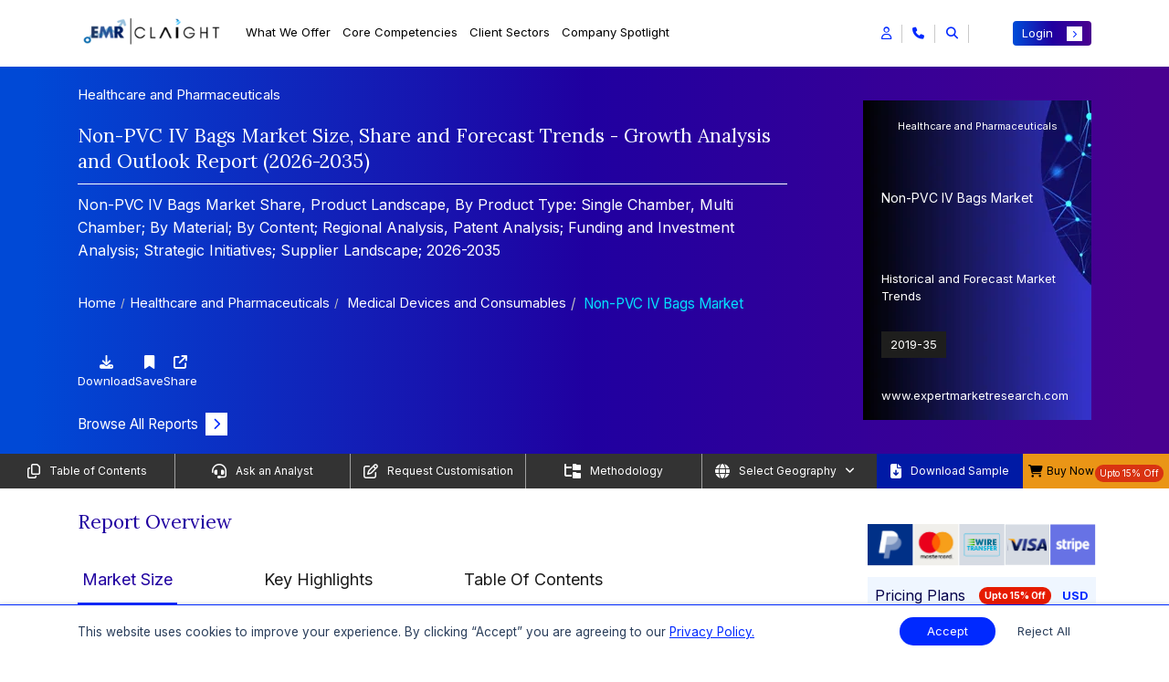

--- FILE ---
content_type: text/html; charset=UTF-8
request_url: https://www.expertmarketresearch.com/reports/non-pvc-iv-bags-market
body_size: 62891
content:

<!DOCTYPE html>
<html lang="en" >

<head>
    <!-- Basic -->
    <meta charset="utf-8">
    <meta http-equiv="X-UA-Compatible" content="IE=edge">
    
    
    <title>Non-PVC IV Bags Market Size, Share, Industry Report, 2035</title>
    <link rel="icon" href="https://www.expertmarketresearch.com/assets/image/favicon.ico" type="image/x-icon">
    <meta name="keywords" content="Non-PVC IV Bags Market Report">
    <meta name="description" content="The global non-PVC IV bags market is likely to grow at a CAGR of 5.50% during the forecast period of 2026-2035.">
            <meta name="DC.Description" content="Non-PVC IV Bags Market | Global Industry Report, Size, Share, Growth, Price Analysis, Trends, Outlook and Forecast 2026-2035">
    
    <link rel="canonical" href="https://www.expertmarketresearch.com/reports/non-pvc-iv-bags-market" />
    <link rel="alternate" hreflang="x-default" href="https://www.expertmarketresearch.com/reports/non-pvc-iv-bags-market" />
    <link rel="alternate" hreflang="en" href="https://www.expertmarketresearch.com/reports/non-pvc-iv-bags-market" />
    <link rel="alternate" hreflang="ko" href="https://www.expertmarketresearch.com/ko/reports/non-pvc-iv-bags-market" />
    <link rel="alternate" hreflang="es" href="https://www.expertmarketresearch.com/es/reports/non-pvc-iv-bags-market" />
    <meta name="robots" content="index, follow">

            <meta name="author" content="Vishakha Agrawal">
    
            <meta property="og:title" content="Non-PVC IV Bags Market Size, Share, Industry Report, 2035" />
        <meta property="og:type" content="website" />
        <meta property="og:url" content="https://www.expertmarketresearch.com/reports/non-pvc-iv-bags-market" />
                <meta property="og:description" content="The global non-PVC IV bags market is likely to grow at a CAGR of 5.50% during the forecast period of 2026-2035." />
                <meta property="og:image" content="https://www.expertmarketresearch.com/assets/image/emr-new-logo.webp" />
        <meta property="og:site_name" content="Claight Corporation (Expert Market Research)">
        <meta property="og:locale" content="en_US">
        <meta name="twitter:card" content="summary">
        <meta name="twitter:site" content="@expertmresearch">
        <meta name="twitter:title" content="Non-PVC IV Bags Market Size, Share, Industry Report, 2035">
                <meta name="twitter:description" content="The global non-PVC IV bags market is likely to grow at a CAGR of 5.50% during the forecast period of 2026-2035.">
                <meta name="twitter:image" content="https://www.expertmarketresearch.com/assets/image/emr-new-logo.webp" />
        <meta name="twitter:image:alt" content="Non-PVC IV Bags Market Size, Share, Industry Report, 2035">
        <meta name="twitter:creator" content="@expertmresearch">
        
    <meta name="viewport" content="width=device-width, initial-scale=1, minimum-scale=1.0, shrink-to-fit=no">
   
   
      
   
    <link rel="preconnect" href="https://fonts.googleapis.com" >
    <link rel="preconnect" href="https://fonts.gstatic.com" crossorigin>
    <link rel="preconnect" href="https://cdnjs.cloudflare.com" crossorigin>
    <link rel="preconnect" href="https://d3jmviwbyolu2u.cloudfront.net" crossorigin>

            <link rel="stylesheet" href="https://d3jmviwbyolu2u.cloudfront.net/emr/assets/css/bootstrap.mini.css">
        <link rel="stylesheet" href="https://fonts.googleapis.com/css2?family=Lora:wght@400;700&family=Inter:wght@400;700&display=swap">

         
        <link href="https://fonts.googleapis.com/css2?family=Roboto:ital,wght@0,100;0,300;0,400;0,500;0,700;0,900;1,100;1,300;1,400;1,500;1,700;1,900&display=swap" rel="stylesheet">

        <link rel="stylesheet" href="https://cdnjs.cloudflare.com/ajax/libs/font-awesome/6.5.1/css/all.min.css">
        <link rel="stylesheet" href="https://d3jmviwbyolu2u.cloudfront.net/emr/assets/css/style-hf-main.min.css">

                    <link rel="stylesheet" href="https://d3jmviwbyolu2u.cloudfront.net/emr/assets/css/style-rd-main.min.css">
            <link rel="stylesheet" href="https://cdnjs.cloudflare.com/ajax/libs/OwlCarousel2/2.3.4/assets/owl.carousel.min.css" media="print" onload="this.media='all'">
        <noscript><link rel="stylesheet" href="https://cdnjs.cloudflare.com/ajax/libs/OwlCarousel2/2.3.4/assets/owl.carousel.min.css"></noscript>
                
                    <link rel="stylesheet" href="https://cdnjs.cloudflare.com/ajax/libs/lightbox2/2.11.4/css/lightbox.min.css" media="print" onload="this.media='all'">
            <noscript><link rel="stylesheet" href="https://cdnjs.cloudflare.com/ajax/libs/lightbox2/2.11.4/css/lightbox.min.css"></noscript>
               
    
    <script>
  // Delay loading of GA4 to improve SEO & page speed
  function loadGtag() {
    const script = document.createElement('script');
    script.src = 'https://www.googletagmanager.com/gtag/js?id=G-DVE2VC6TX3';
    script.async = true;

    script.onload = () => {
      window.dataLayer = window.dataLayer || [];
      function gtag() {
        dataLayer.push(arguments);
      }
      gtag('js', new Date());
      gtag('config', 'G-DVE2VC6TX3'); // Replace with your actual GA ID
    };

    // Optional: handle script loading failure
    script.onerror = () => {
      console.error('Google Analytics script failed to load.');
    };

    document.head.appendChild(script);
  }

  // Load GA4 3 seconds after full page load (non-blocking)
  window.addEventListener('load', () => {
    setTimeout(loadGtag, 3000);
  });
</script>

<meta name="google-site-verification" content="0Lz3N78b50EDU3E9eWJrjprta4rsJOFJPQ8k5xag5g4" />
<meta name="yandex-verification" content="560c1be0bef386df" />

<script defer> 
  window.addEventListener("load", function () {
    var s = document.createElement("script");
    s.src = "https://in.fw-cdn.com/32475501/1363953.js";
    s.setAttribute("chat", "true");
    document.body.appendChild(s);
  });
</script>
             <link rel="preload" as="script" href="https://d3jmviwbyolu2u.cloudfront.net/emr/js/jquery-3.6.0.min.js">
    <script defer src="https://static.addtoany.com/menu/page.js"></script>

     
</head>

<body>
    <input type="hidden" id="base_url" value="https://www.expertmarketresearch.com/">
    <div class="body"><style>
h1, h2, h3, h4, h5:not(.modal-title), h6{  font-family:'Lora',serif } a{  text-decoration:none } span, li{  font-family:'Inter',sans-serif } p{  font-family:'Inter',sans-serif } .connect-for-mor-main-rd .main-wrap-section{  text-align:start } .connect-for-mor-main-rd .main-wrap-section .main-heading{  color:#2000A0 !important;  font-weight:500;  font-size:24px !important;  line-height:normal;  font-family:"Lora",serif;  padding-bottom:20px;  border-bottom:1px solid rgb(0 41 255 / .6) } .reportDetailMain .report-summary .heading{  text-align:start } .reportDetailMain .report-summary .heading h2{  color:#2000A0 !important;  font-weight:500;  font-size:24px !important;  line-height:normal;  font-family:"Lora",serif;  padding-bottom:20px;  border-bottom:1px solid rgb(0 41 255 / .6) } .connect-for-mor-main-rd .main-wrap-section p{  font-size:16px } .connect-for-mor-main-rd .card-section-mt .main-child-cards .cus-btn-sec .btn-sec a{  color:#2000A0;  font-family:"Inter",sans-serif;  font-size:16px;  font-style:normal;  font-weight:600;  text-decoration:none } .new-strtg-for-rd p{  color:#2000A0 !important;  font-weight:500;  font-size:24px !important;  line-height:normal;  font-family:"Lora",serif;  padding-bottom:20px;  border-bottom:1px solid rgb(0 41 255 / .6) } .new-col-for-rd{  flex:0 0 100%;  max-width:100% } .strategic-solution-sec-for-rd{  background-color:#fff } .strategic-solution-sec-for-rd .main-head p{  margin-bottom:30px } .strategic-solution-sec .carousel-buttons{  margin-bottom:unset } .connect-for-mor-main-rd .card-section-mt .main-child-cards p{  line-height:1.75 } .strategic-solution-sec .main-carousel-sec-new-strg .owl-nav{  top:-67px } #report-summary-div table tr:not(:first-child) strong{  font-family:'Roboto',sans-serif } .reportDetailMain .report-overview-main .report-overview-tab .nav-tabs .nav-item{  padding:10px 90px 0 0 !important } .reading-indicator{  position:fixed;  top:0;  left:0;  width:100%;  height:4px;  z-index:9999 } #reading-progress{  display:block;  width:0;  max-width:100%;  height:100%;  -webkit-transition:width .1s ease;  transition:width 0.1s ease;  background:linear-gradient(to right,#0029FF,#0053FF,#3399FF,#04E1FF);  border-top-right-radius:5px;  border-bottom-right-radius:5px } .new-cus-pad-accord-mob-new{  display:none } .main-new-custom-sec{  display:none } .demo-btn a{  display:flex;  align-items:center;  justify-content:center;  color:#fff;  text-align:center;  font-size:16px;  font-style:normal;  font-weight:400 } .demo-btn a i{  font-size:13px;  background:#0029ff;  padding:9px 9px;  margin-left:8px;  color:#fff;  transition:all 0.3s ease-in-out } .demo-btn a:hover i{  transform:translateX(10px) } .border-bg{  border-right:1px solid #EAE7E1 } .vertical-line{  border-right:1px solid #EAE7E1;  position:absolute;  height:100% } .new-rd-section{  margin:50px 0 0 0;  padding:20px 0;  background:var(--KPMG,linear-gradient(91deg,#170AD0 -.38%,#010006 63.55%));  color:#fff;  font-size:16px } .new-rd-section *:not(h1):not(h2):not(h3):not(h4):not(h5):not(h6):not(i){  font-family:"Inter",serif !important } .new-rd-section .heading-content{  font-size:24px } .new-rd-section .left-content{  height:100% } .new-rd-section .left-content img{  height:100%;  width:100%;  object-fit:cover;  border-radius:8px } .new-rd-section .right-content{  height:100%;  display:flex;  flex-direction:column;  justify-content:center;  gap:10px } .new-rd-section .right-content>div{  font-size:14px;  margin-left:-15px;  flex:0 0 19% } .new-rd-section .right-content ul{  flex:0 1 80%;  list-style:none;  padding-right:15px;  margin-bottom:.25rem;  display:flex;  flex-direction:column;  gap:5px } .new-rd-section .right-content ul li{  line-height:unset;  font-size:12px;  position:relative;  flex:1 } .new-rd-section .right-content ul li::before{  content:"\f054";  font-family:"Font Awesome 6 Free";  font-weight:900;  margin-left:-15px;  position:absolute;  color:#2D68FE } @media (max-width:991px){  .border-bg{  border:none  }  .new-rd-section .left-content{  padding:20px;  padding-left:0  }  .new-rd-section .right-content>div{  font-size:18px;  flex:0 0 0%  }  .new-rd-section .right-content ul{  flex:0 1 0%  }  .new-rd-section .right-content ul li{  font-size:16px  } } @media (max-width:767px){  .new-rd-section .left-content{  padding:20px 0  }  .new-rd-section .right-content>div{  margin:unset  }  .new-rd-section .right-content ul{  margin-left:10px  }  .reportDetailMain .market-overview-tabs .tab-area .tab-content .tab-pane .buy-now-btn-new-added .tooltip-sec-new .tooltip-content{  left:-195px  }  .reportDetailMain .market-overview-tabs .tab-area .tab-content .tab-pane .buy-now-btn-new-added .tooltip-sec-new .tooltip-content::after{  left:84%  } } @media (max-width:350px){  .new-rd-section .heading-content{  margin-left:unset  }  .new-rd-section .left-content{  padding:unset;  padding-bottom:20px  }  .new-rd-section .right-content{  margin-left:unset  } } @media only screen and (min-width:769px) and (max-width:1366px){  .connect-for-mor-main-rd .main-wrap-section .main-heading{  font-size:21px !important  }  .new-strtg-for-rd p{  font-size:21px !important  }  .reportDetailMain .report-summary .heading h2{  font-size:21px !important  }  .strategic-solution-sec .main-carousel-sec-new-strg .owl-nav{  top:-48px !important  } } @media only screen and (min-width:481px) and (max-width:768px){  .connect-for-mor-main-rd .main-wrap-section .main-heading{  font-size:20px !important  }  .strategic-solution-sec .main-carousel-sec-new-strg .owl-nav{  top:unset;  margin-top:10px  }  .new-strtg-for-rd p{  font-size:20px !important  }  .new-cus-pad-accord{  display:none  }  .new-cus-pad-accord-mob-new{  display:flex  }  .main-new-custom-sec{  display:block  }  .reportDetailMain .report-search-dv{  padding:10px 0 10px 0  }  .reportDetailMain .report-search-dv .search-box input{  padding-top:15px  }  .reportDetailMain .report-search-dv .search-results .new-accordion-section .accordion .card .card-header .btn-link .heading-text{  font-size:20px  } } @media only screen and (max-width:480px){  .connect-for-mor-main-rd .main-wrap-section .main-heading{  font-size:20px !important  }  .new-strtg-for-rd p{  font-size:20px !important  }  .connect-for-mor-main-rd{  margin:30px 0 10px 0px !important  }  .strategic-solution-sec .main-carousel-sec-new-strg .owl-carousel .item{  display:block !important  }  .strategic-solution-sec .main-carousel-sec-new-strg .owl-nav{  top:unset;  margin-top:10px  }  .reportDetailMain .report-overview-main .report-overview-tab .nav-tabs .nav-item{  padding:0 0 0 0 !important;  width:100%;  text-align:center  }  .new-cus-pad-accord{  display:none  }  .new-cus-pad-accord-mob-new{  display:block  }  .main-new-custom-sec{  display:block  }  .reportDetailMain .report-search-dv .search-box input{  padding-top:15px  } } @media only screen and (min-width:1024px) and (max-width:1024px){  .strategic-solution-sec .main-carousel-sec-new-strg .owl-nav{  top:-41px;  gap:4px  } } .market-breakup p{  font-weight:unset !important } .market-breakup p:first-of-type{  font-weight:600 !important } @media (max-width:768px){  .responsive-search-bar::placeholder{  content:"Search"  } } .demo-btn a{  display:flex;  align-items:center;  justify-content:center;  color:#fff;  text-align:center;  font-size:16px;  font-style:normal;  font-weight:400 } .demo-btn a i{  font-size:13px;  background:#0029ff;  padding:7px 9px;  margin-left:8px;  color:#fff;  transition:all 0.3s ease-in-out } .demo-btn a:hover i{  transform:translateX(10px) } .border-bg{  border-right:1px solid #EAE7E1 } .vertical-line{  border-right:1px solid #EAE7E1;  position:absolute;  height:100% } .new-rd-section{  margin:50px 0 0 0;  padding:20px 0;  background:var(--KPMG,linear-gradient(91deg,#170AD0 -.38%,#010006 63.55%));  color:#fff;  font-size:16px } .new-rd-section *:not(h1):not(h2):not(h3):not(h4):not(h5):not(h6):not(i){  font-family:"Inter",serif !important } .new-rd-section .heading-content{  font-size:24px } .new-rd-section .left-content{  height:100% } .new-rd-section .left-content img{  height:100%;  width:100%;  object-fit:cover;  border-radius:8px } .new-rd-section .right-content{  height:100%;  display:flex;  flex-direction:column;  justify-content:center;  gap:10px } .new-rd-section .right-content>div{  font-size:15px;  margin-left:-15px;  flex:0 0 19% } .new-rd-section .right-content ul{  flex:0 1 80%;  list-style:none;  padding-right:15px;  margin-bottom:.25rem;  display:flex;  flex-direction:column;  gap:5px } .new-rd-section .right-content ul li{  line-height:unset;  font-size:12px;  position:relative;  flex:1 } .new-rd-section .right-content ul li::before{  content:"\f054";  font-family:"Font Awesome 6 Free";  font-weight:900;  margin-left:-15px;  position:absolute;  color:#2D68FE } @media (max-width:991px){  .border-bg{  border:none  }  .new-rd-section .left-content{  padding:20px;  padding-left:0  }  .new-rd-section .right-content>div{  font-size:18px;  flex:0 0 0%  }  .new-rd-section .right-content ul{  flex:0 1 0%  }  .new-rd-section .right-content ul li{  font-size:16px  } } @media (max-width:767px){  .new-rd-section .left-content{  padding:20px 0  }  .new-rd-section .right-content>div{  margin:unset  }  .new-rd-section .right-content ul{  margin-left:10px  } } @media (max-width:350px){  .new-rd-section .heading-content{  margin-left:unset  }  .new-rd-section .left-content{  padding:unset;  padding-bottom:20px  }  .new-rd-section .right-content{  margin-left:unset  } } @media only screen and (min-width:321px) and (max-width:400px){  .new-sec-wrap-sec .buy-now-btn-new-added .new-usd-sec{  margin-left:15px !important;  width:30% !important  } } @media only screen and (min-width:320px) and (max-width:330px){  .new-sec-wrap-sec .buy-now-btn-new-added .new-usd-sec{  margin-left:15px !important;  width:50% !important  } } .table_body tr td strong{  font-weight:500 } @media only screen and (max-width:767px){  .main-wrap-sec-cookie{  flex-wrap:wrap;  gap:10px  } } @media only screen and (max-width:767px){  .banner-left-dv .banner-content .heading h2{  font-size:12px;  margin-bottom:0px;  }  .banner-left-dv .banner-content .heading .category-heading,  .banner-left-dv .banner-content .heading .last-up-sec{  font-size:12px;  }  .reportDetailBanner .banner-left-dv .banner-content .banner-btn{  margin-top:10px;  margin-bottom:0px;  } } @media only screen and (min-width:1366px) and (max-width:1366px){  .reportDetailMain .right-sidebar .custom-pricing p{  margin:4px 0px;  } } .reportDetailMain a[name=RequestSample]{  background-color:#0029ff;  color:#fff !important;  padding:6px 15px;  font-size:15px !important;  font-family:Inter,sans-serif;  display:inline-flex;  align-items:center;  border-radius:4px;  transition:.3s ease-in-out } .reportDetailMain a[name=RequestSample]::after{  background:#fff;  color:#0029ff;  font-size:10px;  padding:4px 7px;  transition:.3s ease-in-out;  content:"\f054";  font-family:"Font Awesome 5 Free";  font-weight:900;  margin-left:.5rem;  display:inline-block } .reportDetailMain a[name=RequestSample]:hover::after{  transform:translate(8px) } .floating-cart-button-sec .main-section-btn{  position:fixed;  right:0px;  top:70%;  z-index:1001;  cursor:pointer;  margin-top:50px;  display:flex;  flex-direction:column;  align-items:flex-end;  transform:translateY(-50%); } .floating-cart-button-sec .main-section-btn .btn-contain{  display:flex;  gap:8px;  align-items:center;  justify-content:end;  margin-right:3px;  margin-bottom:0.3rem;  flex-direction:column; } .floating-cart-button-sec .main-section-btn .btn-contain a span{  display:inline-block;  box-shadow:0px 0px 3px 0px rgba(0,0,0,0.25);  background-color:#fff;  color:#2000A0;  padding:7px 7px;  width:100%;  font-family:"Inter",sans-serif;  font-size:16px;  font-weight:600; } .floating-cart-button-sec .main-section-btn .btn-contain button{  outline:none;  background:transparent;  box-shadow:unset;  border:0 !important; } .floating-cart-button-sec .main-section-btn .btn-contain button:focus{  box-shadow:unset; } .floating-cart-button-sec .main-section-btn .btn-contain button span{  display:inline-block;  box-shadow:0px 0px 3px 0px rgba(0,0,0,0.25);  background-color:#fff;  color:#2000A0;  padding:7px 7px;  width:100%;  font-family:"Inter",sans-serif;  font-size:16px;  font-weight:600; } #blockquote-tab ul{  padding-left:22px } #blockquote-tab ul li{  position:unset;  background:transparent;  list-style:disc;  padding:0 } #blockquote-tab ul li::before{  position:unset;  background:transparent } #blockquote-tab:is(h1,h2,h3,h4,h5,h6,h1 span,h2 span,h3 span,h4 span,h5 span,h6 span){  width:100%;  margin:0 auto 25px;  padding:20px 5px 15px 0;  text-align:left !important;  font-size:21px;  line-height:1.75;  color:#2000A0;  border-bottom:1px solid rgba(0,41,255,0.6) } @media only screen and (max-width:767px){  #blockquote-tab:is(h1,h2,h3,h4,h5,h6,h1 span,h2 span,h3 span,h4 span,h5 span,h6 span){  font-size:20px  } } .reportDetailMain .sticky-links .custm-btn-area .download-btn button{  justify-content:center } @media only screen and (max-width:767px){  .reportDetailMain .sticky-links ul .link-items:last-child button{  padding:0;  width:unset  }  .reportDetailMain .sticky-links .custm-btn-area .download-btn button{  justify-content:unset  } } @media only screen and (min-width:320px) and (max-width:767px){  .reportDetailMain .sticky-links{  min-height:20vh  } } @media only screen and (max-width:767px){  .custom-footer-new .new-accordion-sec-new .accordion-header-new{  display:flex;  align-items:center;  justify-content:space-between;  cursor:pointer;  background:transparent;  width:100%;  border:0;  outline:none;  font-size:14px  } } .reportDetailMain .right-sidebar .pricing-plans .sale .offer{  background-color:#E61B00; } .reportDetailMain .main-new-heading-para-sec>p a{  color:#5757FF; } .reportDetailMain .purchase-report .pricing-plans-sec-new .toggle-section-new .pricing-detail-tab-new .tab-content .tab-pane .new-btn-toggle-section .toggle-switch-section .price-tags-sec p:nth-child(3){  color:#E61B00; } .reportDetailMain .right-sidebar .price-selection ul li .offer-price p span{  color:#E61B00; } .reportDetailMain .purchase-report .pricing-plans-sec-new .toggle-section-new .pricing-detail-tab-new .nav-tabs .nav-item .nav-link{  color:rgba(117,117,117) } .reportDetailMain .purchase-report .pricing-plans-sec-new .toggle-section-new .pricing-detail-tab-new .tab-content .tab-pane .new-btn-toggle-section .toggle-switch-section .price-tags-sec.inactive p:nth-child(1){  background:rgba(117,117,117); } .reportDetailMain .purchase-report .pricing-plans-sec-new .toggle-section-new .pricing-detail-tab-new .tab-content .tab-pane .bundle-section-new .main-bundle-sec-list .bundle-type .bundle-option .bundle-item .discount{  background:rgba(117,117,117); } .reportDetailMain .report-overview-main .report-overview-tab .tab-content .tab-pane .market-report span{  font-size:24px;  font-weight:400;  display:block;  font-family:'Lora',serif } @media only screen and (min-width:769px) and (max-width:1366px){  .reportDetailMain .report-overview-main .report-overview-tab .tab-content .tab-pane .market-report span{  font-size:21px  } } @media only screen and (max-width:480px){  .reportDetailMain .report-overview-main .report-overview-tab .tab-content .tab-pane .market-report span{  font-size:18px  } } .reportDetailMain .main-new-heading-para-sec ol{  font-size:16px;  width:100%;  margin:0 auto;  padding:0 35px 10px } .reportDetailMain .main-new-heading-para-sec ol li{  line-height:1.75;  margin-bottom:10px } .reportDetailMain .main-new-heading-para-sec ol li ol{  margin:13px 0 0 15px } .reportDetailMain .main-new-heading-para-sec>ul li a{  color:#0029ff; } .how-to-order .main-author-new-layout{  position:relative } @media only screen and (max-width:767px){  .how-to-order .main-author-new-layout{  flex-wrap:wrap;  flex-direction:column  } } .how-to-order .main-author-new-layout .author-design{  padding:20px;  border-radius:16px;  background:rgba(0,41,255,0.1);  width:400px;  margin-bottom:30px } @media only screen and (min-width:768px) and (max-width:1024px){  .how-to-order .main-author-new-layout .author-design{  width:480px  } } .how-to-order .main-author-new-layout .author-design p a{  color:#0029ff;  font-size:15px } .how-to-order .main-author-new-layout .author-design p a:hover{  color:#0029ee;  text-decoration:underline !important } .how-to-order .main-author-new-layout .author-design button{  background-color:transparent;  border:0;  outline:0;  display:flex;  align-items:center;  width:100%;  font-size:18px;  justify-content:space-between;  margin-bottom:12px;  font-family:"Lora",serif } .how-to-order .about-author-full-view{  position:relative } .how-to-order .about-author-full-view .author-design{  padding:20px;  border-radius:16px;  background:rgba(0,41,255,0.1);  width:100%;  margin-bottom:25px } .how-to-order .about-author-full-view .author-design p a{  color:#0029ff;  font-size:15px } .how-to-order .about-author-full-view .author-design p a:hover{  color:#0029ee;  text-decoration:underline !important } .how-to-order .about-author-full-view .author-design button{  background-color:transparent;  border:0;  outline:0;  display:flex;  align-items:center;  width:100%;  font-size:18px;  justify-content:space-between;  margin-bottom:12px;  font-family:"Lora",serif } .how-to-order .div2{  display:none } .reportDetailMain .right-sidebar .pricing-plans{  margin:12px 0; } .reportDetailMain .right-sidebar .price-selection .buy-now-btn button[type=submit]{  padding:0.375rem 0.75rem;  background-color:#0029FF;  color:#fff;  font-size:13px;  font-family:"Inter",sans-serif;  width:100%; } .reportDetailMain .right-sidebar .price-selection .buy-now-btn button[type=submit] i{  font-size:9px;  padding:4px 6px;  background-color:#fff;  color:#0029ff } .reportDetailMain .right-sidebar .price-selection .buy-now-btn button[type=submit]:hover{  background-color:#001bb8;  color:#fff } .reportDetailMain .right-sidebar .price-selection .buy-now-btn button[type=submit]:hover i{  transform:translateX(5px);  transition:all 0.3s ease-in-out } .reportDetailMain .looking-for-insights .content-wrapper .contact-us-btn a{  display:flex;  align-items:center;  justify-content:space-between;  background-color:#0029FF;  color:#fff;  font-size:18px;  font-weight:500;  font-family:"Inter",sans-serif;  text-align:center;  padding:12px 15px;  border-radius:4px } .reportDetailMain .looking-for-insights .content-wrapper .contact-us-btn a i{  font-size:13px;  background-color:#fff;  color:#0029ff;  padding:6px 8px;  transition:all 0.2s ease-in-out } .reportDetailMain .looking-for-insights .content-wrapper .contact-us-btn a:hover{  background-color:#001bb8;  color:#fff } .reportDetailMain .looking-for-insights .content-wrapper .contact-us-btn a:hover i{  transform:translateX(5px);  transition:all 0.3s ease-in-out } .connect-for-mor-main-rd .card-section-mt .main-child-cards .cus-btn-sec{  display:block;  justify-content:space-between;  align-items:center } .connect-for-mor-main-rd .card-section-mt .main-child-cards .cus-btn-sec .view-btn a{  color:#2000A0;  font-size:16px;  font-weight:600;  display:flex;  justify-content:space-between;  align-items:center } .connect-for-mor-main-rd .card-section-mt .main-child-cards .cus-btn-sec .view-btn a i{  transition:all 0.3s ease-in-out;  background-color:#0029ff;  padding:6px 8px;  font-size:12px;  color:#fff;  border-radius:unset; } .no-discount{  justify-content:center !important; } .reportDetailMain .main-new-heading-para-sec .research-approach .ra-item{  padding:18px 0;  border-bottom:1px solid #e9edf3 } .reportDetailMain .main-new-heading-para-sec .research-approach .ra-item:first-child{  border-top:1px solid transparent } .reportDetailMain .main-new-heading-para-sec .research-approach .ra-left{  padding-right:16px;  margin-bottom:12px;  min-height:32px;  display:flex;  align-items:center } .reportDetailMain .main-new-heading-para-sec .research-approach .ra-left .ra-step{  width:34px;  height:34px;  display:inline-flex;  align-items:center;  justify-content:center;  background:#0038ff;  color:#fff;  border-radius:50%;  font-weight:600;  margin-right:12px;  flex:0 0 34px } .reportDetailMain .main-new-heading-para-sec .research-approach .ra-left .ra-title{  font-size:15px;  font-weight:600;  color:#000 } .reportDetailMain .main-new-heading-para-sec .research-approach .ra-right{  position:relative } .reportDetailMain .main-new-heading-para-sec .research-approach .ra-right .ra-toggle{  display:flex;  justify-content:space-between;  align-items:center } .reportDetailMain .main-new-heading-para-sec .research-approach .ra-right .ra-toggle p{  width:90%;  color:#000;  font-size:15px;  text-align:justify } .reportDetailMain .main-new-heading-para-sec .research-approach .ra-right .ra-toggle::after{  font-family:"Font Awesome 5 Free";  font-weight:900;  content:"\f068";  color:#0029ff;  font-size:16px } .reportDetailMain .main-new-heading-para-sec .research-approach .ra-right .ra-toggle.collapsed::after{  content:"\f067";  color:#0029ff;  font-size:16px } .reportDetailMain .main-new-heading-para-sec .research-approach .ra-right .ra-body .ra-content{  display:none } .reportDetailMain .main-new-heading-para-sec .research-approach .ra-right .ra-body .ra-content p{  width:90%;  color:#000;  font-size:15px;  text-align:justify } .reportDetailMain .main-new-heading-para-sec .research-approach .ra-right .ra-body .ra-content.ra-show{  display:block } .reportDetailMain .main-new-heading-para-sec .research-approach .ra-right .ra-body .ra-content.ra-hidden{  display:none } .reportDetailMain .main-new-heading-para-sec .research-approach .ra-right .ra-know-more{  display:inline-flex;  align-items:center;  font-weight:500;  color:#2000A0;  text-decoration:none;  font-size:16px } .reportDetailMain .main-new-heading-para-sec .research-approach .ra-right .ra-know-more i{  margin-left:6px;  font-size:13px;  padding:5px 7px;  background:#0029ff;  color:#fff;  transition:all .3s ease-in-out } .reportDetailMain .main-new-heading-para-sec .research-approach .ra-right .ra-know-more:hover i{  transform:translateX(5px) } @media (max-width:767.98px){  .reportDetailMain .main-new-heading-para-sec .research-approach .ra-item .ra-left{  margin-bottom:8px  }  .reportDetailMain .main-new-heading-para-sec .research-approach .ra-item .ra-right{  padding-right:0  } } @media (min-width:768px){  .reportDetailMain .main-new-heading-para-sec .research-approach .ra-left{  min-height:32px  } } .reportDetailMain .right-sidebar .bulk-purchase-card{  width:100%;  border-radius:.25rem .25rem 0 .25rem;  overflow:hidden;  box-shadow:0 4px 20px rgb(45 123 227 / 9%);  font-family:'Inter',sans-serif;  margin:0 auto;  position:relative } .reportDetailMain .right-sidebar .bulk-purchase-card .bulk-card-top{  background:linear-gradient(90deg,#0C73FC 0%,#5D4DD3 33.39%,#FF0080 100%);  padding:0;  display:flex;  flex-direction:column;  height:70px } @media only screen and (min-width:1400px) and (max-width:1536px){  .reportDetailMain .right-sidebar .bulk-purchase-card .bulk-card-top{  height:76px  } } .reportDetailMain .right-sidebar .bulk-purchase-card .bulk-info{  padding:8px;  color:#fff } .reportDetailMain .right-sidebar .bulk-purchase-card .bulk-info .bulk-title{  font-size:12px;  font-weight:500;  line-height:1.45;  margin-bottom:4px } @media only screen and (min-width:1400px) and (max-width:1536px){  .reportDetailMain .right-sidebar .bulk-purchase-card .bulk-info .bulk-title{  font-size:13px  } } .reportDetailMain .right-sidebar .bulk-purchase-card .bulk-cta-bar{  background:#fff;  padding:5px 0 5px 18px;  border-radius:35px 0 0 0;  display:flex;  align-items:center;  position:absolute;  right:0;  top:42px;  bottom:0px;  z-index:100;  left:95px;  overflow:visible } @media only screen and (min-width:1400px) and (max-width:1536px){  .reportDetailMain .right-sidebar .bulk-purchase-card .bulk-cta-bar{  top:49px;  padding:8px 0 5px 48px  } } .reportDetailMain .right-sidebar .bulk-purchase-card .bulk-cta-bar .bulk-rates-btn{  display:inline-flex;  align-items:center;  justify-content:center;  background:none;  color:#0029ff;  font-weight:500;  font-size:12px;  border:none;  outline:none;  padding:0;  margin:0;  border-radius:8px;  transition:color .18s } @media only screen and (min-width:1400px) and (max-width:1536px){  .reportDetailMain .right-sidebar .bulk-purchase-card .bulk-cta-bar .bulk-rates-btn{  font-size:13px  } } .reportDetailMain .right-sidebar .bulk-purchase-card .bulk-cta-bar .bulk-rates-btn i{  margin-left:7px;  font-size:12px;  transition:transform .22s } .reportDetailMain .right-sidebar .bulk-purchase-card .bulk-cta-bar .bulk-rates-btn:hover, .reportDetailMain .right-sidebar .bulk-purchase-card .bulk-cta-bar .bulk-rates-btn:focus{  opacity:.95 } .reportDetailMain .right-sidebar .bulk-purchase-card .bulk-cta-bar .bulk-rates-btn:hover i, .reportDetailMain .right-sidebar .bulk-purchase-card .bulk-cta-bar .bulk-rates-btn:focus i{  transform:translateX(3px) } .reportDetailMain .right-sidebar .bulk-purchase-card .bulk-cta-bar .bulk-rates-btn:active{  color:#0029ff } @media (max-width:425px){  .reportDetailMain .right-sidebar .bulk-purchase-card .bulk-info{  padding:18px 12px 10px 12px  }  .reportDetailMain .right-sidebar .bulk-purchase-card .bulk-cta-bar{  padding-left:12px  }  .reportDetailMain .right-sidebar .bulk-purchase-card .bulk-title{  font-size:.97rem  } } .reportDetailMain .right-sidebar .market-request-and-sample-sec{  padding:10px;  background:linear-gradient(180deg,#140278 0%,#130246 50%,#2C17CC 100%);  color:white;  border-radius:4px } .reportDetailMain .right-sidebar .market-request-and-sample-sec .cta-links-container{  padding:8px;  border-radius:4px;  background:rgba(255,255,255,.15) } .reportDetailMain .right-sidebar .market-request-and-sample-sec .cta-links-container .cta-link-item{  color:white;  text-decoration:none;  font-size:12px;  display:flex;  align-items:center;  justify-content:space-between;  transition:color .3s } @media only screen and (min-width:1400px) and (max-width:1536px){  .reportDetailMain .right-sidebar .market-request-and-sample-sec .cta-links-container .cta-link-item{  font-size:13px  } } .reportDetailMain .right-sidebar .market-request-and-sample-sec .cta-links-container .cta-link-item i{  font-size:12px;  transition:transform .22s;  transform:rotate(319deg);  display:inline-flex;  align-items:center;  justify-content:center;  width:24px;  height:24px;  color:#fff;  background:linear-gradient(90deg,#894EE7 0%,#40F 100%);  border-radius:50% } .reportDetailMain .right-sidebar .market-request-and-sample-sec .cta-links-container .cta-link-item:hover, .reportDetailMain .right-sidebar .market-request-and-sample-sec .cta-links-container .cta-link-item:focus{  opacity:.95 } .reportDetailMain .right-sidebar .market-request-and-sample-sec .cta-links-container .cta-link-item:hover i, .reportDetailMain .right-sidebar .market-request-and-sample-sec .cta-links-container .cta-link-item:focus i{  transform:rotate(319deg) translateX(3px) } .reportDetailMain .right-sidebar .market-request-and-sample-sec .cta-links-container .cta-link-item:active{  color:#0029ff } .reportDetailMain .right-sidebar .market-request-and-sample-sec .cta-links-container .new-wrapper{  margin:5px 0;  border:.3px solid rgba(0,0,0,.1) } @media only screen and (min-width:1400px) and (max-width:1536px){  .reportDetailMain .right-sidebar .market-request-and-sample-sec .cta-links-container .new-wrapper{  margin:10px 0  } } .reportDetailMain .right-sidebar .market-request-and-sample-sec .quote-section{  position:relative } .reportDetailMain .right-sidebar .market-request-and-sample-sec .quote-section .quote-icon{  position:absolute } .reportDetailMain .right-sidebar .market-request-and-sample-sec .quote-section .quote-text{  font-size:12px;  margin-top:10px;  margin-bottom:0;  display:-webkit-box;  -webkit-line-clamp:7;  -webkit-box-orient:vertical;  overflow:hidden;  line-height:1.6;  text-align:justify } @media only screen and (min-width:1400px) and (max-width:1536px){  .reportDetailMain .right-sidebar .market-request-and-sample-sec .quote-section .quote-text{  font-size:13px;  margin-top:14px  } } .reportDetailMain .right-sidebar .market-request-and-sample-sec .quote-section .quote-text .read-more{  color:#fff;  cursor:pointer;  font-weight:600;  font-size:13px } @media (max-width:768px){  .reportDetailMain .right-sidebar .market-request-and-sample-sec .cta-links-container{  flex-direction:column;  gap:10px  } } @media (max-width:480px){  .reportDetailMain .right-sidebar .market-request-and-sample-sec .quote-text{  -webkit-line-clamp:2  } } .reportDetailMain .sticky-links .custm-btn-area .buy-btn a{  background-color:#EA9516;  width:100%;  height:100%;  border:unset;  padding:10px 10px;  color:#000;  text-align:left;  display:flex;  justify-content:space-between;  align-items:center; } .reportDetailMain .right-sidebar{  top:7%; } .cursor-pointer{  cursor:pointer; } .rdloader{  position:fixed;  top:50%;  left:50%;  transform:translate(-50%,-50%);  border:6px solid #d3d3d3;  border-top:6px solid #001AA5;  border-right:6px solid #fff;  border-bottom:6px solid #a9a9a9;  border-left:6px solid #d3d3d3;  border-radius:50%;  width:50px;  height:50px;  animation:spin 1s linear infinite;  z-index:9999 } @keyframes spin{  0%{  transform:translate(-50%,-50%) rotate(0deg)  }  100%{  transform:translate(-50%,-50%) rotate(360deg)  } } @media only screen and (min-width:768px) and (max-width:1024px){  .reportDetailMain .how-to-order .main-author-new-layout .author-design{  width:480px;  } } @media only screen and (min-width:200px) and (max-width:568px){  .reportDetailMain .how-to-order .main-author-new-layout .author-design{  width:auto;  } } .reportDetailMain .new-sec-fab .fab .popup .popup-content span{  font-size:15px;  margin-bottom:8px;  color:#000000;  font-family:"Inter",sans-serif;  display:block;  line-height:1.2; } .reportDetailMain .looking-for-insights .content-wrapper .custm-left-dv .new-sec-luk{  font-size:40px;  font-weight:500;  margin:0 0 5px 0;  display:block;  font-family:"lora",serif; } @media only screen and (min-width:320px) and (max-width:1024px){  .reportDetailMain .looking-for-insights .custm-left-dv .new-sec-luk{  font-size:30px !important;  } } .reportDetailMain .looking-for-insights .custm-left-dv .new-sec-luk span{  color:#ff9900; } .mi-360-slider .slider-area .carousel-inner .carousel-item .slider-content .new-mi-360-sec{  font-size:38px;  font-family:"Lora",serif; }  @media (max-width:1024px){  .mi-360-slider .slider-area .carousel-inner .carousel-item .slider-content .new-mi-360-sec{  font-size:30px;  } }#blockquote-tab h3{width:100%;margin:0 auto;padding:20px 5px 15px 0;text-align:left!important;font-size:21px;line-height:1.75;color:#2000A0;border-bottom:1px solid rgba(0,41,255,.6);margin-bottom:25px}@media(max-width:1023px) and (min-width:200px){#blockquote-tab h3{font-size:20px}}

 
</style>
        <script type="application/ld+json">
        {
            "@context": "https://schema.org/",
            "@type": "Dataset",
            "name": "Non-PVC IV Bags Market Size, Share and Forecast Trends - Growth Analysis and Outlook Report (2026-2035)",
            "description": "The global non-PVC IV bags market is likely to grow at a CAGR of 5.50% during the forecast period of 2026-2035.",
            "keywords": "Non-PVC IV Bags Market Report",
            "url": "https://www.expertmarketresearch.com/reports/non-pvc-iv-bags-market",
            "sameAs": "https://www.expertmarketresearch.com/reports/non-pvc-iv-bags-market",
            "license": "https://www.expertmarketresearch.com/privacy-policy",
            "isAccessibleForFree": false,
            "temporalCoverage": "2026-2035",
            "spatialCoverage": {
                "@type": "Place",
                "name": "Global"
            },
            "identifier": "non-pvc-iv-bags-market-2026",
            "version": "1.0",
            "citation": "Expert Market Research, Non-PVC IV Bags Market, 2026",
            "includedInDataCatalog": {
                "@type": "DataCatalog",
                "name": "Expert Market Research Reports Catalog",
                "url": "https://www.expertmarketresearch.com/reports"
            },
                        "variableMeasured": [
                                {
                    "@type": "PropertyValue",
                    "name": "Historical Market Value",
                    "value": "527.57",
                                        "unitText": "USD Million",
                                        "description": "Estimated market value in 2025"
                },                                {
                    "@type": "PropertyValue",
                    "name": "CAGR",
                    "value": "5.50",
                    "unitText": "percent",
                    "description": "Compound annual growth rate from 2026 to 2035"
                },                                {
                    "@type": "PropertyValue",
                    "name": "Forecast Market Value",
                    "value": "901.17",
                                        "unitText": "USD Million",
                                        "description": "Projected market value by 2035"
                }
                            ],
                        "measurementTechnique": "Secondary market research, data modeling, expert interviews",
            "funder": {
                "@type": "Organization",
                "name": "Claight Corporation (Expert Market Research)",
                "url": "https://www.expertmarketresearch.com/"
            },
            "creator": {
                "@type": "Organization",
                "name": "Claight Corporation (Expert Market Research)",
                "url": "https://www.expertmarketresearch.com/",
                "logo": {
                "@type": "ImageObject",
                "url": "https://elasticbeanstalk-ap-south-1-183542643692.s3.ap-south-1.amazonaws.com/emr/assets/image/logo.svg"
                },
                "contactPoint": {
                "@type": "ContactPoint",
                "contactType": "Sales Team",
                "telephone": "+1-415-325-5166",
                "email": "sales@expertmarketresearch.com"
                }
            },
            "distribution": {
                "@type": "DataDownload",
                "encodingFormat": "PDF, Excel, CSV, PPT",
                "contentUrl": "https://www.expertmarketresearch.com/reports/non-pvc-iv-bags-market"
            }
        }
        </script>
<script type="application/ld+json">
    {
        "@context": "https://schema.org",
        "@type": "Report",
        "name": "Non-PVC IV Bags Market Size, Share, Industry Report, 2035",
        "description": "The global non-PVC IV bags market is likely to grow at a CAGR of 5.50% during the forecast period of 2026-2035.",
        "url": "https://www.expertmarketresearch.com/reports/non-pvc-iv-bags-market",
        "publisher": {
            "@type": "Organization",
            "name": "Claight Corporation (Expert Market Research)",
            "url": "https://www.expertmarketresearch.com",
            "logo": {
                "@type": "ImageObject",
                "url": "https://elasticbeanstalk-ap-south-1-183542643692.s3.ap-south-1.amazonaws.com/emr/assets/image/logo.svg"
            }
        },
        "author": {
            "@type": "Organization",
            "name": "Claight Corporation (Expert Market Research)"
        }
    }
</script>
<script type="application/ld+json">{"@context":"https:\/\/schema.org","@type":"BreadcrumbList","itemListElement":[{"@type":"ListItem","position":"1","item":{"@type":"WebPage","name":"Home","@id":"https:\/\/www.expertmarketresearch.com\/"}},{"@type":"ListItem","position":"2","item":{"@type":"WebPage","name":"Healthcare and Pharmaceuticals","@id":"https:\/\/www.expertmarketresearch.com\/client-sectors\/healthcare-pharmaceuticals"}},{"@type":"ListItem","position":"3","item":{"@type":"WebPage","name":" Medical Devices and Consumables","@id":"https:\/\/www.expertmarketresearch.com\/healthcare-pharmaceuticals\/medical-devices"}},{"@type":"ListItem","position":"4","item":{"@type":"WebPage","name":"Non-PVC IV Bags Market","@id":"https:\/\/www.expertmarketresearch.com\/reports\/non-pvc-iv-bags-market"}}]}</script><style>
    .search-section-container.focus-search {
        -webkit-transform: translate(0px, 0px) scale(1, 1);
        -moz-transform: translate(0px, 0px) scale(1, 1);
        -ms-transform: translate(0px, 0px) scale(1, 1);
        -o-transform: translate(0px, 0px) scale(1, 1);
        transform: translate(0px, 0px) scale(1, 1);
        opacity: 1;
        z-index: 111111;
        display: block;
    }

    .search-section-container {
        position: fixed;
        top: 0px;
        left: 0px;
        width: 100%;
        height: 100%;
        /* background-color: #fff; */
        -webkit-transition: all 0.5sease-in-out;
        -moz-transition: all 0.5s ease-in-out;
        -ms-transition: all 0.5s ease-in-out;
        -o-transition: all 0.5s ease-in-out;
        transition: all 0.5sease-in-out;
        -webkit-transform: translate(0px, -100%) scale(0, 0);
        -moz-transform: translate(0px, -100%) scale(0, 0);
        -ms-transform: translate(0px, -100%) scale(0, 0);
        -o-transform: translate(0px, -100%) scale(0, 0);
        transform: translate(0px, -100%) scale(0, 0);
        opacity: 0;
        display: none;
    }

    .search-section-container .search-bar-wrapper {
        padding: 1rem 0 2rem;
    }

    .parent-search-bar-child span {
        color: #000;
    }

    .singlereport p a,
    .parent-search-bar-child p {
        color: #000;
    }

    .divider-dashed {
        border-top: 2px dashed #00000054;
    }

    .search-result-area.scroll-result {
        overflow-y: scroll;
        overflow-x: hidden;
        max-height: 80vh;
    }

    .search-clear {
        padding: 0 40px;
        cursor: pointer;
        color: #fff;
        border-radius: 35px !important;
    }

    .search-section-container .search-bar span {
        border-radius: 40px;
    }

    .search-clear,
    .search-section-container .search-bar span {
        transition: padding 0.5s cubic-bezier(0.25, 0.8, 0.25, 1);
    }

    .global-search-section {
        position: relative;
        min-height: 400px;
    }

    .global-search-loader {
        width: 60px;
        aspect-ratio: 4;
        --_g: no-repeat radial-gradient(circle closest-side, #000 90%, #0000);
        background:
            var(--_g) 0% 50%,
            var(--_g) 50% 50%,
            var(--_g) 100% 50%;
        background-size: calc(100%/3) 100%;
        animation: l7 1s infinite linear;
        position: absolute;
        top: 50%;
        left: 50%;
        transform: translate(-50%, -50%);
    }

    @keyframes l7 {
        33% {
            background-size: calc(100%/3) 0%, calc(100%/3) 100%, calc(100%/3) 100%
        }

        50% {
            background-size: calc(100%/3) 100%, calc(100%/3) 0%, calc(100%/3) 100%
        }

        66% {
            background-size: calc(100%/3) 100%, calc(100%/3) 100%, calc(100%/3) 0%
        }
    }
    .new-cus-head-sp-cutom{color:#525252 !important;margin-left:21px;font-size:15px;font-family:"Inter",sans-serif;font-weight:600;margin-top:1.5rem;display:flex;line-height:1.2;margin-bottom:.5rem;gap:8px;}.new-cus-head-sp-cutom i{margin-left:3px;transition:all 0.3s ease-in-out;font-size:13px;color:#0029ff;transform:rotate(319deg)}.new-cus-head-sp-cutom:hover i{transform:rotate(319deg) translateX(3px)} .new-cus-head-sp-cutom:hover{color:#525252}
</style>
<!--
<div id="style-switcher" class="closed">
    <a class="spnLanguageClose" role="button" aria-label="Close language selector">
        <i class="fa fa-window-close"></i>
    </a>
    <div id="google_translate_element"></div>
</div>
-->
<header class="custom-header header-white-new">
    <nav class="navbar navbar-expand-xl navbar-dark">
        <div class="container">
            <div class="header-main d-flex align-items-center justify-content-between">
                <div class="d-flex justify-content-start main-class-logo">
                    <!-- ==========logo ====== -->
                    <a href="https://www.expertmarketresearch.com/">
                        <img width="162" height="65" alt="logo" src="https://d3jmviwbyolu2u.cloudfront.net/emr/assets/image/emr-new-logo.webp" class="logo-new rd-logo mr-4 emr-logo" loading="lazy">
                    </a>


                    <div class="collapse navbar-collapse" id="navbarResponsive">
                        <ul class="navbar-nav m-auto">

                            <!-- Mega Menu 1 what we offer -->
                            <li class="nav-item dropdown mega-dropdown">
                                <a class="nav-link dropdown-toggle" href="#" id="megaMenu1" role="button"
                                    data-toggle="dropdown">
                                    What we Offer
                                </a>
                                <div class="dropdown-menu mega-dropdown-menu">
                                    <div class="mega-menu-first">

                                        <div class="row">
                                                                                        <div class="col-sm-6 col-md-6 col-lg-6 col-xl-3 mb-lg-0 md-mb-2 mb-2">
                                                <a href="https://www.expertmarketresearch.com/reports" class="new-cus-head-sp-cutom d-flex align-items-center">Report Store <i class="fas fa-arrow-right" > </i></a>
                                                                                                                                                                                                                                                                <a class="dropdown-item" href="https://www.expertmarketresearch.com/reports?report_type=market-reports">
                                                        <div class="d-flex align-items-center industry-report">
                                                            <span class="report-title">
                                                                Market Reports                                                            </span>
                                                            <span class="badge badge-light">9428</span>
                                                        </div>
                                                        <span class="view-all">View All <i class="fas fa-arrow-right"></i></span>
                                                    </a>
                                                                                                                                                                                                                                                                <a class="dropdown-item" href="https://www.expertmarketresearch.com/reports?report_type=industry-statistics">
                                                        <div class="d-flex align-items-center industry-report">
                                                            <span class="report-title">
                                                                Industry Supply-Demand Stats Reports                                                            </span>
                                                            <span class="badge badge-light">57</span>
                                                        </div>
                                                        <span class="view-all">View All <i class="fas fa-arrow-right"></i></span>
                                                    </a>
                                                                                                                                                                                                                                                                <a class="dropdown-item" href="https://www.expertmarketresearch.com/reports?report_type=procurement-reports">
                                                        <div class="d-flex align-items-center industry-report">
                                                            <span class="report-title">
                                                                Procurement Intelligence Reports                                                            </span>
                                                            <span class="badge badge-light">150</span>
                                                        </div>
                                                        <span class="view-all">View All <i class="fas fa-arrow-right"></i></span>
                                                    </a>
                                                                                                                                                                                                                                                                <a class="dropdown-item" href="https://www.expertmarketresearch.com/reports?report_type=healthcare">
                                                        <div class="d-flex align-items-center industry-report">
                                                            <span class="report-title">
                                                                Healthcare Reports                                                            </span>
                                                            <span class="badge badge-light">2315</span>
                                                        </div>
                                                        <span class="view-all">View All <i class="fas fa-arrow-right"></i></span>
                                                    </a>
                                                                                                                                                                                                                                                                <a class="dropdown-item" href="https://www.expertmarketresearch.com/price-forecast">
                                                        <div class="d-flex align-items-center industry-report">
                                                            <span class="report-title">
                                                                Price Forecasting Reports                                                            </span>
                                                            <span class="badge badge-light">86</span>
                                                        </div>
                                                        <span class="view-all">View All <i class="fas fa-arrow-right"></i></span>
                                                    </a>
                                                                                                                                                </div>
                                            <div class="col-sm-6 col-md-6 col-lg-6 col-xl-3 border-right mb-lg-0 md-mb-2 mb-2 lg-pl-0">
                                                <span class="new-cus-head-sp">&nbsp;</span>
                                                                                                                                                        <a class="dropdown-item" href="https://www.expertmarketresearch.com/reports?report_type=prefeasibility-reports">
                                                        <div class="d-flex align-items-center industry-report">
                                                            <span class="report-title">
                                                                Prefeasibility Reports                                                            </span>
                                                            <span class="badge badge-light">669</span>
                                                        </div>
                                                        <span class="view-all">View All <i class="fas fa-arrow-right"></i></span>
                                                    </a>
                                                                                                                                                        <a class="dropdown-item" href="https://www.expertmarketresearch.com/reports?report_type=patent-analysis">
                                                        <div class="d-flex align-items-center industry-report">
                                                            <span class="report-title">
                                                                Patent Analysis Reports                                                            </span>
                                                            <span class="badge badge-light">107</span>
                                                        </div>
                                                        <span class="view-all">View All <i class="fas fa-arrow-right"></i></span>
                                                    </a>
                                                                                                                                                        <a class="dropdown-item" href="https://www.expertmarketresearch.com/reports?report_type=clinical-trials">
                                                        <div class="d-flex align-items-center industry-report">
                                                            <span class="report-title">
                                                                Pipeline Insights Reports                                                            </span>
                                                            <span class="badge badge-light">394</span>
                                                        </div>
                                                        <span class="view-all">View All <i class="fas fa-arrow-right"></i></span>
                                                    </a>
                                                                                                                                                        <a class="dropdown-item" href="https://www.expertmarketresearch.com/reports?report_type=epidemiology-reports">
                                                        <div class="d-flex align-items-center industry-report">
                                                            <span class="report-title">
                                                                Epidemiology Reports                                                            </span>
                                                            <span class="badge badge-light">319</span>
                                                        </div>
                                                        <span class="view-all">View All <i class="fas fa-arrow-right"></i></span>
                                                    </a>
                                                                                                                                                        <a class="dropdown-item" href="https://www.expertmarketresearch.com/reports?report_type=technology-reports">
                                                        <div class="d-flex align-items-center industry-report">
                                                            <span class="report-title">
                                                                Technology Scouting Reports                                                            </span>
                                                            <span class="badge badge-light">5</span>
                                                        </div>
                                                        <span class="view-all">View All <i class="fas fa-arrow-right"></i></span>
                                                    </a>
                                                                                            </div>
                                            <div class="col-sm-6 col-md-6 col-lg-6 col-xl-3  mb-lg-0 md-mb-2 mb-2 border-right">
                                                <span class="new-cus-head-sp">Insights Store</span>

                                                <a class="dropdown-item" href="https://www.expertmarketresearch.com/procurement-insight">
                                                    <div class="d-flex align-items-center industry-report">
                                                        <span class="report-title">
                                                            Procurement Insights
                                                        </span>
                                                        <!-- <span class="badge badge-light">2000+</span> -->
                                                    </div>
                                                    <span class="view-all">View All <i class="fas fa-arrow-right"></i></span>
                                                </a>

                                                <a class="dropdown-item" href="https://www.expertmarketresearch.com/industry-statistics">
                                                    <div class="d-flex align-items-center industry-report">
                                                        <span class="report-title">
                                                            Industry Statistics
                                                        </span>
                                                        <!--<span class="badge badge-light"></span>-->
                                                    </div>
                                                    <span class="view-all">View All <i class="fas fa-arrow-right"></i></span>
                                                </a>

                                                <a class="dropdown-item" href="https://www.expertmarketresearch.com/contact-us?page_name=contact-us&query=connect-with-us">
                                                    <div class="d-flex align-items-center industry-report">
                                                        <span class="report-title">
                                                            </i> Consumer Insights
                                                        </span>
                                                        <!-- <span class="badge badge-light">2000+</span> -->
                                                    </div>
                                                    <span class="view-all">View All <i class="fas fa-arrow-right"></i></span>
                                                </a>
                                            </div>


                                            <div class="col-sm-6 col-md-6 col-lg-6 col-xl-3 mb-lg-0 md-mb-2 mb-2"
                                                style="background-color: #f6f6f6;">
                                                <!-- <span class="new-cus-head-sp">Latest Patent Analysis Reports</span> -->
                                                <a href="https://www.expertmarketresearch.com/reports?report_type=patent-analysis" class="new-cus-head-sp-cutom d-flex align-items-center">Latest Patent Analysis Reports <i class="fas fa-arrow-right" > </i></a>

                                                                                                                                                        <a class="dropdown-item report-item" href="https://www.expertmarketresearch.com/patent-analysis/surgical-robots-patent-landscape">
                                                        <div class="d-flex" style="gap:12px;">
                                                            <img src="https://www.expertmarketresearch.com/assets/image/top-menu/side-bn.webp"
                                                                class="img-fluid" alt="Graphics" loading="lazy">
                                                            <div>
                                                                <span class="m-0 new-repo-sp">Surgical Robots Patent La...</span>
                                                                <p style="margin:0.5rem 0;">The global surgical robots mar...</p>
                                                                <span class="view-all">View Report <i
                                                                        class="fas fa-arrow-right"></i></span>
                                                            </div>
                                                        </div>
                                                    </a>
                                                                                                                                                        <a class="dropdown-item report-item" href="https://www.expertmarketresearch.com/patent-analysis/rapid-test-kit-patent-landscape">
                                                        <div class="d-flex" style="gap:12px;">
                                                            <img src="https://www.expertmarketresearch.com/assets/image/top-menu/side-bn.webp"
                                                                class="img-fluid" alt="Graphics" loading="lazy">
                                                            <div>
                                                                <span class="m-0 new-repo-sp">Rapid Test Kit Patent Lan...</span>
                                                                <p style="margin:0.5rem 0;">The global rapid test kit mark...</p>
                                                                <span class="view-all">View Report <i
                                                                        class="fas fa-arrow-right"></i></span>
                                                            </div>
                                                        </div>
                                                    </a>
                                                                                                                                                        <a class="dropdown-item report-item" href="https://www.expertmarketresearch.com/patent-analysis/dental-consumables-patent-landscape">
                                                        <div class="d-flex" style="gap:12px;">
                                                            <img src="https://www.expertmarketresearch.com/assets/image/top-menu/side-bn.webp"
                                                                class="img-fluid" alt="Graphics" loading="lazy">
                                                            <div>
                                                                <span class="m-0 new-repo-sp">Dental Consumables Patent...</span>
                                                                <p style="margin:0.5rem 0;">The global dental consumables ...</p>
                                                                <span class="view-all">View Report <i
                                                                        class="fas fa-arrow-right"></i></span>
                                                            </div>
                                                        </div>
                                                    </a>
                                                                                            </div>
                                        </div>
                                    </div>
                                </div>
                            </li>

                            <!-- Mega Menu 2 core competencies -->
                            <li class="nav-item dropdown mega-dropdown">
                                                                    <a class="nav-link dropdown-toggle" href="https://www.expertmarketresearch.com/service-listings" id="megaMenu2" >
                                    Core Competencies
                                                                </a>
                                <div class="dropdown-menu mega-dropdown-menu">
                                    <div class="mega-menu-first">
                                        <div class="row">
                                            <div class="col-sm-6 col-md-6 col-lg-6 col-xl-3 mb-lg-0 md-mb-2 mb-2">
                                                <!-- <span class="new-cus-head-sp">Core Competencies</span> -->
                                                <a href="https://www.expertmarketresearch.com/service-listings" class="new-cus-head-sp-cutom d-flex align-items-center">Core Competencies <i class="fas fa-arrow-right" > </i></a>

                                                <a class="dropdown-item" href="https://www.expertmarketresearch.com/core-competencies/employee-intelligence">
                                                    <div class="new-core-com-par">
                                                        <i class="fas fa-chevron-right"></i>
                                                        <div class="core-compt">
                                                            <span class="m-0 new-sp-cr">Consulting and Custom Solutions</span>
                                                            <p style="margin:0.5rem 0;">Tailored strategies addressing
                                                                unique business challenges effectively.</p>
                                                            <span class="view-all">Know More <i
                                                                    class="fas fa-arrow-right"></i></span>
                                                        </div>
                                                    </div>
                                                </a>

                                                <a class="dropdown-item" href="https://www.expertmarketresearch.com/core-competencies/customer-intelligence">
                                                    <div class="new-core-com-par">
                                                        <i class="fas fa-chevron-right"></i>
                                                        <div class="core-compt">
                                                            <span class="m-0 new-sp-cr">FTE Services</span>
                                                            <p style="margin:0.5rem 0;">Dedicated researchers supporting
                                                                continuous project needs.</p>
                                                            <span class="view-all">Know More <i
                                                                    class="fas fa-arrow-right"></i></span>
                                                        </div>
                                                    </div>
                                                </a>


                                                <a class="dropdown-item" href="https://www.expertmarketresearch.com/core-competencies/market-intelligence">
                                                    <div class="new-core-com-par">
                                                        <i class="fas fa-chevron-right"></i>
                                                        <div class="core-compt">
                                                            <span class="m-0 new-sp-cr">Syndicated Studies and Research</span>
                                                            <p style="margin:0.5rem 0;">Comprehensive reports offering
                                                                industry-wide market insights.</p>
                                                            <span class="view-all">Know More <i
                                                                    class="fas fa-arrow-right"></i></span>
                                                        </div>
                                                    </div>
                                                </a>

                                            </div>


                                            <div class="col-sm-6 col-md-6 col-lg-6 col-xl-3 border-right mb-lg-0 md-mb-2 mb-2 lg-pl-0">
                                                <span class="new-cus-head-sp">&nbsp;</span>

                                                <a class="dropdown-item" href="https://www.expertmarketresearch.com/core-competencies/technology-landscape">
                                                    <div class="new-core-com-par">
                                                        <i class="fas fa-chevron-right"></i>
                                                        <div class="core-compt">
                                                            <span class="m-0 new-sp-cr">Technology Landscape Analysis</span>
                                                            <p style="margin:0.5rem 0;">We reveal trends, benchmark innovation, and shape strategy.</p>
                                                            <span class="view-all">View All <i
                                                                    class="fas fa-arrow-right"></i></span>
                                                        </div>
                                                    </div>
                                                </a>

                                                <a class="dropdown-item" href="https://www.expertmarketresearch.com/core-competencies/competitive-intelligence">
                                                    <div class="new-core-com-par">
                                                        <i class="fas fa-chevron-right"></i>
                                                        <div class="core-compt">
                                                            <span class="m-0 new-sp-cr">Healthcare and Nutrition Research</span>
                                                            <p style="margin:0.5rem 0;">Insights driving innovation in pharmaceutical and wellness industries.</p>
                                                            <span class="view-all">View All <i
                                                                    class="fas fa-arrow-right"></i></span>
                                                        </div>
                                                    </div>
                                                </a>


                                                <a class="dropdown-item" href="https://www.expertmarketresearch.com/core-competencies/market-research-services">
                                                    <div class="new-core-com-par">
                                                        <i class="fas fa-chevron-right"></i>
                                                        <div class="core-compt">
                                                            <span class="m-0 new-sp-cr">Data Analytics</span>
                                                            <p style="margin:0.5rem 0;">Transforming raw data into
                                                                actionable business insights.</p>
                                                            <span class="view-all">View All <i
                                                                    class="fas fa-arrow-right"></i></span>
                                                        </div>
                                                    </div>
                                                </a>
                                            </div>



                                            <div class="col-sm-6 col-md-6 col-lg-6 col-xl-3  mb-lg-0 md-mb-2 mb-2">
                                                <span class="new-cus-head-sp">Explore MI 360</span>

                                                <a class="dropdown-item" href="https://www.expertmarketresearch.com/contact-us?page_name=subscription-enquiry">
                                                    <div>
                                                        <img src="https://www.expertmarketresearch.com/assets/image/top-menu/m-360.webp"
                                                            class="img-fluid w-100" loading="lazy" alt="Mi 360 Dashboard" style="height: 132px; object-fit: fill;">
                                                    </div>
                                                </a>

                                                <span class="new-cus-head-sp">Explore Procure 360</span>
                                                <a class="dropdown-item" href="https://www.expertmarketresearch.com/procure360">
                                                    <div>
                                                        <img src="https://www.expertmarketresearch.com/assets/image/top-menu/proc-360.webp"
                                                            class="img-fluid w-100" loading="lazy" alt="Dashboard Image" style=" height:132px; object-fit: fill;">
                                                    </div>
                                                </a>

                                            </div>


                                            <div class="col-sm-6 col-md-6 col-lg-6 col-xl-3 mb-lg-0 md-mb-2 border-left mb-2"
                                                style="background-color: #f6f6f6;">
                                                <span class="new-cus-head-sp">Our Methodologies</span>

                                                <a class="dropdown-item" href="https://www.expertmarketresearch.com/methodology">
                                                    <div class="new-core-com-par">
                                                        <i class="fas fa-chevron-right"></i>
                                                        <div class="core-compt">
                                                            <span class="m-0 new-sp-cr">How We Conduct Industry Research</span>
                                                            <p style="margin:0.5rem 0;">Thorough analysis driving
                                                                actionable
                                                                market insights.</p>
                                                            <span class="view-all">Know More <i
                                                                    class="fas fa-arrow-right"></i></span>
                                                        </div>
                                                    </div>
                                                </a>

                                                <a class="dropdown-item" href="https://www.expertmarketresearch.com/methodology-healthcare">
                                                    <div class="new-core-com-par">
                                                        <i class="fas fa-chevron-right"></i>
                                                        <div class="core-compt">
                                                            <span class="m-0 new-sp-cr">Understanding Healthcare Research
                                                                Methodology
                                                            </span>
                                                            <p style="margin:0.5rem 0;">Exploring essential approaches
                                                                and
                                                                methods in healthcare research methodology.</p>
                                                            <span class="view-all">Know More <i
                                                                    class="fas fa-arrow-right"></i></span>
                                                        </div>
                                                    </div>
                                                </a>


                                                <a class="dropdown-item" href="https://www.expertmarketresearch.com/methodology">
                                                    <div class="new-core-com-par">
                                                        <i class="fas fa-chevron-right"></i>
                                                        <div class="core-compt">
                                                            <span class="m-0 new-sp-cr">Procurement Methodology</span>
                                                            <p style="margin:0.5rem 0;">We use data-driven insights to
                                                                analyse trends and market dynamics.</p>
                                                            <span class="view-all">Know More <i
                                                                    class="fas fa-arrow-right"></i></span>
                                                        </div>
                                                    </div>
                                                </a>


                                            </div>


                                        </div>

                                    </div>
                                </div>
                            </li>

                            <!-----Mega Menu 3 client sectors ---->

                            <li class="nav-item dropdown mega-dropdown">
                                                                     <a class="nav-link dropdown-toggle" href="https://www.expertmarketresearch.com/client-sectors" id="megaMenu3" >
                                     Client Sectors
                                                                </a>

                                <div class="dropdown-menu mega-dropdown-menu">
                                    <div class="mega-menu-first">
                                        <div class="row">
                                                                                                                                                                                                                                                                                                                                                                                                                                                                                                                                                                                                                                                                                                                                                                                                                                                                                                                                                                                                                                                                                                                                                                                <div class="col-sm-6 col-md-6 col-lg-6 col-xl-3 mb-lg-0 md-mb-2 mb-2">
                                                <!-- <span class="new-cus-head-sp">Client Sectors</span> -->
                                                <a href="https://www.expertmarketresearch.com/client-sectors" class="new-cus-head-sp-cutom d-flex align-items-center">Client Sectors <i class="fas fa-arrow-right" > </i></a>
                                                <a class='dropdown-item' href=https://www.expertmarketresearch.com/client-sectors/aerospace-defence><div class='d-flex  justify-content-between align-items-center industry-report'><span class='report-title'>Aerospace and Defense</span><i class='fas fa-chevron-right'></i></div></a><a class='dropdown-item' href=https://www.expertmarketresearch.com/client-sectors/automotive-transportation><div class='d-flex  justify-content-between align-items-center industry-report'><span class='report-title'>Automotive and Transportation</span><i class='fas fa-chevron-right'></i></div></a><a class='dropdown-item' href=https://www.expertmarketresearch.com/client-sectors/construction-infrastructure><div class='d-flex  justify-content-between align-items-center industry-report'><span class='report-title'>Construction and Infrastructure</span><i class='fas fa-chevron-right'></i></div></a><a class='dropdown-item' href=https://www.expertmarketresearch.com/client-sectors/energy-power><div class='d-flex  justify-content-between align-items-center industry-report'><span class='report-title'>Energy and Power</span><i class='fas fa-chevron-right'></i></div></a><a class='dropdown-item' href=https://www.expertmarketresearch.com/client-sectors/healthcare-pharmaceuticals><div class='d-flex  justify-content-between align-items-center industry-report'><span class='report-title'>Healthcare and Pharmaceuticals</span><i class='fas fa-chevron-right'></i></div></a><a class='dropdown-item' href=https://www.expertmarketresearch.com/client-sectors/manufacturing><div class='d-flex  justify-content-between align-items-center industry-report'><span class='report-title'>Manufacturing</span><i class='fas fa-chevron-right'></i></div></a><a class='dropdown-item' href=https://www.expertmarketresearch.com/client-sectors/technology-media-it><div class='d-flex  justify-content-between align-items-center industry-report'><span class='report-title'>Technology, Media, and IT</span><i class='fas fa-chevron-right'></i></div></a>                                            </div>

                                            <div class="col-sm-6 col-md-6 col-lg-6 col-xl-3  mb-lg-0 md-mb-2 mb-2 pl-lg-0">
                                                <span class="new-cus-head-sp">&nbsp;</span>
                                                <a class='dropdown-item' href=https://www.expertmarketresearch.com/client-sectors/agriculture-farming><div class='d-flex justify-content-between align-items-center industry-report'><span class='report-title'>Agriculture and Farming</span><i class='fas fa-chevron-right'></i></div></a><a class='dropdown-item' href=https://www.expertmarketresearch.com/client-sectors/business-finance><div class='d-flex justify-content-between align-items-center industry-report'><span class='report-title'>Business and Finance</span><i class='fas fa-chevron-right'></i></div></a><a class='dropdown-item' href=https://www.expertmarketresearch.com/client-sectors/consumer-goods-services><div class='d-flex justify-content-between align-items-center industry-report'><span class='report-title'>Consumer Goods and Services</span><i class='fas fa-chevron-right'></i></div></a><a class='dropdown-item' href=https://www.expertmarketresearch.com/client-sectors/environment-sustainability><div class='d-flex justify-content-between align-items-center industry-report'><span class='report-title'>Environment and Sustainability</span><i class='fas fa-chevron-right'></i></div></a><a class='dropdown-item' href=https://www.expertmarketresearch.com/client-sectors/industrial-automation-equipment><div class='d-flex justify-content-between align-items-center industry-report'><span class='report-title'>Industrial Automation and Equipment</span><i class='fas fa-chevron-right'></i></div></a><a class='dropdown-item' href=https://www.expertmarketresearch.com/client-sectors/packaging><div class='d-flex justify-content-between align-items-center industry-report'><span class='report-title'>Packaging</span><i class='fas fa-chevron-right'></i></div></a>                                            </div>

                                            <div class="col-sm-6 col-md-6 col-lg-6 col-xl-3  mb-lg-0 md-mb-2 mb-2 border-right">
                                                <span class="new-cus-head-sp">&nbsp;</span>
                                                <a class='dropdown-item' href=https://www.expertmarketresearch.com/client-sectors/animal-health-nutrition><div class='d-flex justify-content-between align-items-center industry-report'><span class='report-title'>Animal Health and Nutrition</span><i class='fas fa-chevron-right'></i></div></a><a class='dropdown-item' href=https://www.expertmarketresearch.com/client-sectors/chemicals-materials><div class='d-flex justify-content-between align-items-center industry-report'><span class='report-title'>Chemicals and Materials</span><i class='fas fa-chevron-right'></i></div></a><a class='dropdown-item' href=https://www.expertmarketresearch.com/client-sectors/electrical-equipment-appliances><div class='d-flex justify-content-between align-items-center industry-report'><span class='report-title'>Electrical Equipment and Appliances</span><i class='fas fa-chevron-right'></i></div></a><a class='dropdown-item' href=https://www.expertmarketresearch.com/client-sectors/food-beverages><div class='d-flex justify-content-between align-items-center industry-report'><span class='report-title'>Food and Beverages</span><i class='fas fa-chevron-right'></i></div></a><a class='dropdown-item' href=https://www.expertmarketresearch.com/client-sectors/logistics><div class='d-flex justify-content-between align-items-center industry-report'><span class='report-title'>Logistics</span><i class='fas fa-chevron-right'></i></div></a><a class='dropdown-item' href=https://www.expertmarketresearch.com/client-sectors/science-technology><div class='d-flex justify-content-between align-items-center industry-report'><span class='report-title'>Science and Technology</span><i class='fas fa-chevron-right'></i></div></a>                                            </div>

                                            <div class="col-sm-6 col-md-6 col-lg-6 col-xl-3 mb-lg-0 md-mb-2 mb-2"
                                                style="background-color: #f6f6f6;">
                                                <!-- <span class="new-cus-head-sp">Latest Market Reports</span> -->
                                                <a href="https://www.expertmarketresearch.com/reports?report_type=market-reports" class="new-cus-head-sp-cutom d-flex align-items-center">Latest Market Reports<i class="fas fa-arrow-right" > </i></a>
                                                                                                    <a class="dropdown-item report-item mb-3" href="https://www.expertmarketresearch.com/reports/industrial-food-additives-strategic-overview">
                                                        <div class="d-flex" style="gap:12px;">
                                                            <img src="https://www.expertmarketresearch.com/assets/image/top-menu/side-bn.webp"
                                                                class="img-fluid" alt="Graphics" loading="lazy">
                                                            <div>
                                                                <span class="m-0 new-repo-sp">Industrial Food Addi...</span>
                                                                <p style="margin:0.5rem 0;">Evaluate how large scale manuf...</p>
                                                                <span class="view-all">View Report <i
                                                                        class="fas fa-arrow-right"></i></span>
                                                            </div>
                                                        </div>
                                                    </a>
                                                                                                    <a class="dropdown-item report-item mb-3" href="https://www.expertmarketresearch.com/reports/processed-food-texture-enhancers-demand-trends">
                                                        <div class="d-flex" style="gap:12px;">
                                                            <img src="https://www.expertmarketresearch.com/assets/image/top-menu/side-bn.webp"
                                                                class="img-fluid" alt="Graphics" loading="lazy">
                                                            <div>
                                                                <span class="m-0 new-repo-sp">Processed Food Textu...</span>
                                                                <p style="margin:0.5rem 0;">Examine how reformulation pres...</p>
                                                                <span class="view-all">View Report <i
                                                                        class="fas fa-arrow-right"></i></span>
                                                            </div>
                                                        </div>
                                                    </a>
                                                                                                    <a class="dropdown-item report-item mb-3" href="https://www.expertmarketresearch.com/reports/fat-modification-ingredients-strategic-analysis">
                                                        <div class="d-flex" style="gap:12px;">
                                                            <img src="https://www.expertmarketresearch.com/assets/image/top-menu/side-bn.webp"
                                                                class="img-fluid" alt="Graphics" loading="lazy">
                                                            <div>
                                                                <span class="m-0 new-repo-sp">Fat Modification Ing...</span>
                                                                <p style="margin:0.5rem 0;">Assess how functional lipid en...</p>
                                                                <span class="view-all">View Report <i
                                                                        class="fas fa-arrow-right"></i></span>
                                                            </div>
                                                        </div>
                                                    </a>
                                                                                            </div>
                                        </div>
                                    </div>
                                </div>
                            </li>

                            <!-----Mega Menu 4 company spotlight ---->
                            <li class="nav-item dropdown mega-dropdown">
                                <a class="nav-link dropdown-toggle" href="#" id="megaMenu4" role="button"
                                    data-toggle="dropdown">
                                    Company Spotlight
                                </a>
                                <div class="dropdown-menu mega-dropdown-menu">
                                    <div class="mega-menu-first">
                                        <div class="row">

                                            <div class="col-sm-4 col-md-6  col-lg-6 col-xl-4 mb-lg-0 md-mb-2  mb-2">
                                                <!-- <span class="new-cus-head-sp">&nbsp;</span> -->

                                                <!-- 
                                            <a class="dropdown-item spot-item" href="https://www.expertmarketresearch.com/methodology">
                                                <div class="main-custom-red-page-link">
                                                    <span class="view-all">How We Conduct Industry Research<i
                                                            class="fas fa-chevron-right"></i></span>
                                                </div>
                                            </a>

                                            <a class="dropdown-item spot-item" href="https://www.expertmarketresearch.com/methodology-healthcare">
                                                <div class="main-custom-red-page-link">
                                                    <span class="view-all">Understanding Healthcare Research
                                                        Methodology<i class="fas fa-chevron-right"></i></span>
                                                </div>
                                            </a> -->

                                                <a class="dropdown-item spot-item" href="https://www.expertmarketresearch.com/get-to-know-us">
                                                    <div style="margin-top: 12px;">
                                                        <img src="https://www.expertmarketresearch.com/assets/image/top-menu/img-drp.webp"
                                                            class="img-fluid w-100" alt="AI Flower" loading="lazy">
                                                    </div>
                                                </a>
                                            </div>

                                            <div class="col-sm-4 col-md-6  col-lg-6 col-xl-4 mb-lg-0 md-mb-2  mb-2 border-right">
                                                <span class="new-cus-head-sp">Company Spotlight</span>

                                                <a class="dropdown-item spot-item" href="https://www.expertmarketresearch.com/get-to-know-us">
                                                    <div class="main-custom-red-page-link mt-2">
                                                        <span class="view-all">Get To Know Us<i
                                                                class="fas fa-chevron-right"></i></span>
                                                    </div>
                                                </a>
                                                <a class="dropdown-item spot-item" href="https://www.expertmarketresearch.com/get-to-know-us#values">
                                                    <div class="main-custom-red-page-link mt-0">
                                                        <span class="view-all">Our Commitment<i
                                                                class="fas fa-chevron-right"></i></span>
                                                    </div>
                                                </a>

                                                <a class="dropdown-item spot-item" href="https://www.expertmarketresearch.com/get-to-know-us#excellence">
                                                    <div class="main-custom-red-page-link mt-0">
                                                        <span class="view-all">Services We Offer<i
                                                                class="fas fa-chevron-right"></i></span>
                                                    </div>
                                                </a>

                                                <a class="dropdown-item spot-item" href="https://www.expertmarketresearch.com/get-to-know-us#global-presence">
                                                    <div class="main-custom-red-page-link mt-0">
                                                        <span class="view-all">Our Reach<i
                                                                class="fas fa-chevron-right"></i></span>
                                                    </div>
                                                </a>

                                                <a class="dropdown-item spot-item" href="https://www.expertmarketresearch.com/get-to-know-us#achievements">
                                                    <div class="main-custom-red-page-link mt-0">
                                                        <span class="view-all">Work With Us<i
                                                                class="fas fa-chevron-right"></i></span>
                                                    </div>
                                                </a>

                                                <a class="dropdown-item spot-item" href="https://www.expertmarketresearch.com/pressrelease">
                                                    <div class="main-custom-red-page-link">
                                                        <span class="view-all">News and Press<i
                                                                class="fas fa-chevron-right"></i></span>
                                                    </div>
                                                </a>

                                                <a class="dropdown-item spot-item" href="https://www.expertmarketresearch.com/insights-and-updates/infographics">
                                                    <div class="main-custom-red-page-link">
                                                        <span class="view-all">Insights and Updates<i
                                                                class="fas fa-chevron-right"></i></span>
                                                    </div>
                                                </a>

                                                <a class="dropdown-item spot-item" href="https://www.expertmarketresearch.com/newsletter">
                                                    <div class="main-custom-red-page-link">
                                                        <span class="view-all">Newsletter<i
                                                                class="fas fa-chevron-right"></i></span>
                                                    </div>
                                                </a>
                                            </div>
                                                                                            <div class="col-sm-4 col-md-6  col-lg-6 col-xl-4 mb-lg-0 md-mb-2 mb-2 border-right" style="background-color: #f6f6f6;">
                                                <span class="new-cus-head-sp">Featured Newsletter</span>
                                                                                                            <div class="dropdown-item" >
                                                            <div class="new-core-com-par">
                                                                <i class="fa-regular fa-pen-to-square"></i>
                                                                <div class="core-compt">
                                                                    <span class="m-0 new-sp-cr">Commodity Compass Newsletter Weeks 50–...</span>
                                                                    
                                                                </div>
                                                            </div>
                                                        </div>
                                                                                                            <div class="dropdown-item" >
                                                            <div class="new-core-com-par">
                                                                <i class="fa-regular fa-pen-to-square"></i>
                                                                <div class="core-compt">
                                                                    <span class="m-0 new-sp-cr">Commodity Compass Newsletter Weeks 48–...</span>
                                                                    
                                                                </div>
                                                            </div>
                                                        </div>
                                                                                                            <div class="dropdown-item" >
                                                            <div class="new-core-com-par">
                                                                <i class="fa-regular fa-pen-to-square"></i>
                                                                <div class="core-compt">
                                                                    <span class="m-0 new-sp-cr">Commodity Compass Newsletter Weeks 46-47...</span>
                                                                    
                                                                </div>
                                                            </div>
                                                        </div>
                                                                                                            <div class="dropdown-item" >
                                                            <div class="new-core-com-par">
                                                                <i class="fa-regular fa-pen-to-square"></i>
                                                                <div class="core-compt">
                                                                    <span class="m-0 new-sp-cr">Commodity Compass Newsletter Weeks 44–...</span>
                                                                    
                                                                </div>
                                                            </div>
                                                        </div>
                                                                                                            <div class="dropdown-item" >
                                                            <div class="new-core-com-par">
                                                                <i class="fa-regular fa-pen-to-square"></i>
                                                                <div class="core-compt">
                                                                    <span class="m-0 new-sp-cr">Commodity Compass Newsletter Weeks 42–...</span>
                                                                    
                                                                </div>
                                                            </div>
                                                        </div>
                                                                                                            <div class="dropdown-item" >
                                                            <div class="new-core-com-par">
                                                                <i class="fa-regular fa-pen-to-square"></i>
                                                                <div class="core-compt">
                                                                    <span class="m-0 new-sp-cr">Commodity Compass Newsletter Weeks 40-41...</span>
                                                                    
                                                                </div>
                                                            </div>
                                                        </div>
                                                                                                            <div class="dropdown-item" >
                                                            <div class="new-core-com-par">
                                                                <i class="fa-regular fa-pen-to-square"></i>
                                                                <div class="core-compt">
                                                                    <span class="m-0 new-sp-cr">Commodity Compass Newsletter Weeks 38–...</span>
                                                                    
                                                                </div>
                                                            </div>
                                                        </div>
                                                                                                            <div class="dropdown-item" >
                                                            <div class="new-core-com-par">
                                                                <i class="fa-regular fa-pen-to-square"></i>
                                                                <div class="core-compt">
                                                                    <span class="m-0 new-sp-cr">Commodity Compass Newsletter Weeks 36–...</span>
                                                                    
                                                                </div>
                                                            </div>
                                                        </div>
                                                                                                        <a class="dropdown-item" href="https://www.expertmarketresearch.com/newsletter" >
                                                        <div class="new-core-com-par">
                                                            <div class="core-compt">
                                                                <span class="view-all">View All<i class="fas fa-arrow-right"></i></span>    
                                                            </div>
                                                        </div>
                                                    </a>
                                                </div>
                                                                                    </div>
                                    </div>
                                </div>
                            </li>
                            <!-----Mega Menu 5 Leadership and growth ---->
                            <li class="nav-item dropdown mega-dropdown d-xl-none d-block">
                                <a class="nav-link dropdown-toggle" href="#" id="megaMenu5" role="button"
                                    data-toggle="dropdown" aria-label="Leadership and Growth">
                                    Leadership and Growth
                                </a>
                                <div class="dropdown-menu mega-dropdown-menu">
                                    <div class="mega-menu-first">
                                        <div class="row">

                                            <div class="col-sm-4 col-lg-4 mb-lg-0 md-mb-2 border-left mb-2"
                                                style="background-color: #f6f6f6; border-right: 2px solid #fff;">
                                                <span class="new-cus-head-sp">Leadership and Growth</span>

                                                <a class="dropdown-item spot-item" href="https://www.expertmarketresearch.com/grow-with-us">
                                                    <div class="main-custom-red-page-link mt-2">
                                                        <span class="view-all">Grow With Us<i class="fas fa-chevron-right"></i></span>
                                                    </div>
                                                </a>

                                                <a class="dropdown-item spot-item" href="https://www.expertmarketresearch.com/grow-with-us">
                                                    <div>
                                                        <img src="https://www.expertmarketresearch.com/assets/image/top-menu/img-container-1.webp" class="img-fluid w-100" alt="Handshaking And Clapping" loading="lazy">
                                                    </div>
                                                </a>
                                            </div>

                                            <div class="col-sm-4 col-lg-4 mb-lg-0 md-mb-2 mb-2"
                                                style="background-color: #f6f6f6;border-right: 2px solid #fff;">
                                                <span class="new-cus-head-sp">&nbsp;</span>

                                                <a class="dropdown-item spot-item" href="https://www.expertmarketresearch.com/grow-with-us/explore-opportunities">
                                                    <div class="main-custom-red-page-link mt-2">
                                                        <span class="view-all">Explore Opportunities<i class="fas fa-chevron-right"></i></span>
                                                    </div>
                                                </a>

                                                <a class="dropdown-item spot-item" href="https://www.expertmarketresearch.com/grow-with-us/explore-opportunities">
                                                    <div>
                                                        <img src="https://www.expertmarketresearch.com/assets/image/top-menu/img-container-2.webp" class="img-fluid w-100" loading="lazy" alt="Meeting" style="border-radius:4px;">
                                                    </div>
                                                </a>
                                            </div>


                                            <div class="col-sm-4 col-lg-4 border-right mb-lg-0 md-mb-2 mb-2 lg-pl-0"
                                                style="background-color: #f6f6f6;">
                                                <span class="new-cus-head-sp">&nbsp;</span>

                                                <a class="dropdown-item spot-item" href="https://www.expertmarketresearch.com/events">
                                                    <div class="main-custom-red-page-link mt-2">
                                                        <span class="view-all">Events<i
                                                                class="fas fa-chevron-right"></i></span>
                                                    </div>
                                                </a>

                                                <a class="dropdown-item spot-item" href="https://www.expertmarketresearch.com/events">
                                                    <div>
                                                        <img src="https://www.expertmarketresearch.com/assets/image/top-menu/img-container-3.webp"
                                                            class="img-fluid w-100" alt="Seminar Crowd" loading="lazy">
                                                    </div>
                                                </a>
                                            </div>
                                        </div>
                                    </div>
                                </div>
                            </li>

                            <!-----Contact Us ---->
                            <li class="nav-item d-xl-none d-block"><a href="https://www.expertmarketresearch.com/contact-us?page_name=contact-us&query=connect-with-us" role="button" aria-label="Contact Us" class="nav-link">Contact Us</a>
                            </li>


                            <!-- <li class="nav-item d-xl-block d-lg-none d-md-none d-none">
                            <button class="spnLanguage nav-link new-cls-btn" style="outline: none;background: transparent;cursor: pointer;" aria-label="Language"> EN
                                <i class="fa fa-globe fa-spin new-icon-lng ml-1"></i>
                            </button>
                        </li> -->


                            <!-- <li class="nav-item d-xl-block d-lg-none d-md-none d-none">
                            <button class="nav-link fn-search new-cls-btn new-search-sec" aria-label="search" style="outline: none;background: transparent;cursor: pointer;" aria-label="Search">
                                <i class="fa fa-search new-cus-icon-ser"></i>
                            </button>
                        </li> -->

                            <li class="nav-item d-xl-none d-lg-block d-md-block d-block">
                                <div class="demo-btn-new-cu">
                                    <a href="https://trade360.claight.com" aria-label="Login"  rel="noopener noreferrer" target="_blank" style="font-weight: bold !important;" class="nav-link  pr-0"> Login <i class="fa-solid fa-chevron-right"></i></a>
                                </div>
                            </li>


                        </ul>
                    </div>
                </div>

                <!-- <=============menus with drodpdown === -->

                <!-- <=============menus with icons in big screens only === -->

                <div class="nav-icons d-xl-block d-none">
                    <div class="navbar-nav custom-class-list">
                        <div class="dropdown mega-dropdown new-custom-list">
                            <!-- <a href="#"><i class="fas fa-user"></i></a> -->
                            <a class="dropdown-toggle nav-link " href="#" id="megaMenu5" role="button"
                                data-toggle="dropdown" aria-label="Leadership and Growth">
                                <i class="fa-regular fa-user"></i>
                            </a>
                            <div class="dropdown-menu mega-dropdown-menu">
                                <div class="mega-menu-first">
                                    <div class="row">
                                        <div class="col-sm-4 col-lg-4 mb-lg-0 md-mb-2 border-left mb-2"
                                            style="background-color: #f6f6f6; border-right: 2px solid #fff;">
                                            <span class="new-cus-head-sp">Leadership and Growth</span>

                                            <a class="dropdown-item spot-item" href="https://www.expertmarketresearch.com/grow-with-us">
                                                <div class="main-custom-red-page-link mt-2">
                                                    <span class="view-all">Grow With Us<i class="fas fa-chevron-right"></i></span>
                                                </div>
                                            </a>

                                            <a class="dropdown-item spot-item" href="https://www.expertmarketresearch.com/grow-with-us">
                                                <div>
                                                    <img src="https://www.expertmarketresearch.com/assets/image/top-menu/img-container-1.webp" class="img-fluid w-100" alt="Handshaking And Clapping" loading="lazy">
                                                </div>
                                            </a>
                                        </div>

                                        <div class="col-sm-4 col-lg-4 mb-lg-0 md-mb-2 mb-2"
                                            style="background-color: #f6f6f6;border-right: 2px solid #fff;">
                                            <span class="new-cus-head-sp">&nbsp;</span>

                                            <a class="dropdown-item spot-item" href="https://www.expertmarketresearch.com/grow-with-us/explore-opportunities">
                                                <div class="main-custom-red-page-link mt-2">
                                                    <span class="view-all">Explore Opportunities<i class="fas fa-chevron-right"></i></span>
                                                </div>
                                            </a>

                                            <a class="dropdown-item spot-item" href="https://www.expertmarketresearch.com/grow-with-us/explore-opportunities">
                                                <div>
                                                    <img src="https://www.expertmarketresearch.com/assets/image/top-menu/img-container-2.webp" class="img-fluid w-100" loading="lazy" alt="Meeting" style="border-radius:4px;">
                                                </div>
                                            </a>
                                        </div>


                                        <div class="col-sm-4 col-lg-4 border-right mb-lg-0 md-mb-2 mb-2 lg-pl-0"
                                            style="background-color: #f6f6f6;">
                                            <span class="new-cus-head-sp">&nbsp;</span>

                                            <a class="dropdown-item spot-item" href="https://www.expertmarketresearch.com/events">
                                                <div class="main-custom-red-page-link mt-2">
                                                    <span class="view-all">Events<i
                                                            class="fas fa-chevron-right"></i></span>
                                                </div>
                                            </a>

                                            <a class="dropdown-item spot-item" href="https://www.expertmarketresearch.com/events">
                                                <div>
                                                    <img src="https://www.expertmarketresearch.com/assets/image/top-menu/img-container-3.webp"
                                                        class="img-fluid w-100" alt="Seminar Crowd" loading="lazy">
                                                </div>
                                            </a>
                                        </div>
                                    </div>
                                </div>
                            </div>
                        </div>

                        <div class="vl-line"></div>

                        <div class="new-custom-list">
                            <!-- <a href="#"><i class="fas fa-phone"></i></a> -->
                            <a href="https://www.expertmarketresearch.com/contact-us?page_name=contact-us&query=connect-with-us" class="nav-link" role="button" aria-label="Contact Us"><i class="fas fa-phone"></i></a>
                        </div>

                        <div class="vl-line"></div>
<!--
                        <div class="new-custom-list">
                            <button class="spnLanguage nav-link   new-cls-btn" style="outline: none;background: transparent;cursor: pointer;" aria-label="Language"> EN
                                <i class="fas fa-globe fa-spin new-icon-lng ml-1"></i>
                            </button>
                        </div>

                        <div class="vl-line"></div>
-->

                        <div class="new-custom-list">
                            <!-- <a href="#"><i class="fas fa-search"></i></a> -->
                            <button class="fn-search nav-link  new-cls-btn new-search-sec" aria-label="search" style="outline: none;background: transparent;cursor: pointer;" aria-label="Search">
                                <i class="fas fa-search"></i>
                            </button>
                        </div>

                        <div class="vl-line"></div>


                        <div class="new-custom-list pr-0">
                            <!-- <a href="#" class="login-btn">Login <i class="fas fa-chevron-right"></i></a> -->
                            <a href="https://trade360.claight.com" class="login-btn"  rel="noopener noreferrer" aria-label="Login" target="_blank">Login <i class="fas fa-chevron-right"></i></a>
                        </div>
                    </div>
                </div>

                <!-- <=============menus with icons end === -->
            </div>

            <!-- ===============form==for mobile and tab view ==== -->

            <div class="searchform order-sm-start d-block d-xl-none">
                <div class="form-group d-flex align-items-center">
                    <button type="submit" placeholder="" aria-label="Search" class="form-control fn-search nav-link new-form-sec-header search" style="outline: none;background: transparent;border: none;cursor: pointer;"><i class="fa fa-search"></i></button>
                    <!--
                    <ul class="main-cus-mob-sec m-0">
                        <li class="nav-item">
                            <a class="spnLanguage nav-link" aria-label="Language Translator" role="button">EN
                                <i class="fa fa-globe fa-spin new-icon-lng ml-1"></i>
                            </a>
                        </li>
                    </ul>
                    -->
                </div>
            </div>

            <!-- ===============toggler button ==== -->
            <button class="navbar-toggler collapsed" type="button" data-toggle="collapse"
                data-target="#navbarResponsive" aria-label="Toggle Navigation">
                <!-- <span class="navbar-toggler-icon"></span> -->
                <span class="icon-bar"></span>
                <span class="icon-bar"></span>
                <span class="icon-bar"></span>
            </button>
        </div>
    </nav>
</header>
<main>
<section class="search-section-container">
    <div class="container">
        <div class="row">
            <div class="col-md-12">
                <div class="search-bar-wrapper">
                    <button class="cross fn-close-search"><i class="fa-solid fa-xmark"></i></button>
                    <div class="search-bar">
                        <input id="global-search" name="global-search"
                            type="search"
                            placeholder="Search for reports, articles and press releases "
                            class="fn-global-search-input" />
                        <span class="fn-clear-search"><i class="fa-solid fa-magnifying-glass"></i></span>
                    </div>
                </div>
            </div>
            <div class="col-md-12 global-search-section">
                <div class="search-content-area">
                    <div class="header-area">
                        <div class="content-header">
                            Explore Our Diverse Range Of Offerings
                        </div>
                        <div class="content-text">
                            From detailed reports to experts services offered in 15+
                            Industry Domains
                        </div>
                    </div>
                    <div class="anchor-group">
                        <a href="https://www.expertmarketresearch.com/service-listings" class="search-links">Services</a>
                        <!-- <a href="https://www.expertmarketresearch.com/contact-us" class="search-links">Solutions</a> -->
                        <a href="https://www.expertmarketresearch.com/client-sectors" class="search-links">Sectors</a>
                        <a href="https://www.expertmarketresearch.com/contact-us?page_name=subscription-enquiry" class="search-links">MI 360</a>
                        <a href="https://www.expertmarketresearch.com/core-competencies/procurement-intelligence" class="search-links">Procurement Intelligence</a>
                        <a href="https://www.expertmarketresearch.com/reports" class="search-links">Industry Reports</a>
                        <a href="https://www.expertmarketresearch.com/reports?report_type=healthcare" class="search-links">Healthcare and Nutrition Research</a>
                        <a href="https://www.expertmarketresearch.com/insights-and-updates/infographics" class="search-links">Insights and Updates</a>
                        <a href="https://www.expertmarketresearch.com/pressrelease" class="search-links">Press Releasees</a>
                    </div>
                    <div class="redirect-btn">
                        <a href="https://www.expertmarketresearch.com/reports">
                            View All Reports <i class="fa-solid fa-chevron-right"></i>
                        </a>
                    </div>
                </div>
                <div class="global-search-loader d-none"></div>
                <div class="search-result-area d-none scroll-result">
                    <div class="row p-2">
                        <div class="col-md-3 parent-search-bar-child">
                            <b><span>Report</span></b>
                            <div id="search-list-area"></div>
                        </div>

                        <div class="col-md-3 parent-search-bar-child">
                            <b><span>Press Release</span></b>
                            <div id="search-list-area-pressreleases"></div>
                        </div>

                        <div class="col-md-3 parent-search-bar-child">
                            <b><span>Blogs</span></b>
                            <div id="search-list-area-blogs"></div>
                        </div>

                        <div class="col-md-3 parent-search-bar-child">
                            <b><span>Industry Statistics</span></b>
                            <div id="search-list-area-industry"></div>
                        </div>
                    </div>
                    <div class="redirect-btn mt-4 demo-btn-new fn-global-search-contact-us invisible d-flex justify-content-center">
                        <a href="https://www.expertmarketresearch.com/contact-us?page_name=contact-us&query=connect-with-us">Contact Us<i class="fa-solid fa-chevron-right"></i></a>
                    </div>
                </div>
            </div>
        </div>
    </div>
</section><section class="reportDetailBanner" id="page-banner">
    <style>
    .a2a_default_style {
        display: flex;
        justify-content: center;
        align-items: center;
    }

    .a2a_svg, .a2a_count { 
        border-radius: 50% !important; 
    }

    #st-1 .st-btn {
        display: inline-block !important;
        border-radius: 50%;
    }

    .modal-body form .form-group label {
        color: #000;
    }

    #ShareOverMailModal .modal-header,
    #ShareOverMailModal .close {
        background-color: #007BFF;
        color: #fff;
    }

    #ShareOverMailModal .close {
        opacity: 1;
    }

    /* Container for the loader */
    .loader-container {
      position: absolute; /* Position it absolutely inside the modal-body */
      top: 0;
      left: 0;
      width: 100%;
      height: 100%; /* Take 100% height of its parent modal-body */
      background: rgba(0, 0, 0, 0.1); /* Semi-transparent background */
      display: flex;
      justify-content: center;
      align-items: center;
      z-index: 99;
    }

    /* Dot container and dot styles */
    .dot-container {
      display: flex;
      gap: 10px;
    }

    .dot {
      width: 15px;
      height: 15px;
      border-radius: 50%;
      background-color: #007BFF; /* Changed color */
      animation: dot-animation 1.5s infinite ease-in-out;
    }

    .dot:nth-child(1) { animation-delay: 0s; }
    .dot:nth-child(2) { animation-delay: 0.3s; }
    .dot:nth-child(3) { animation-delay: 0.6s; }
    .dot:nth-child(4) { animation-delay: 0.9s; }

    @keyframes dot-animation {
      0%, 100% { opacity: 0; transform: translateY(0); }
      50% { opacity: 1; transform: translateY(-10px); }
    }

    #send-mail-success {
        display: flex;
        justify-content: center;
        align-items: center;
        height: 100%;
        color: #28a745; 
        font-size: 18px;
        font-weight: bold;
    }
    @media only screen and (min-width:1400px) and (max-width:1536px){.reportDetailBanner{height:calc(93vh - 137px)!important;padding:37px 0;}}@media only screen and (min-width:1537px){.reportDetailBanner{height:auto!important;}}
        .banner-right-dv-img{float:right;position:relative}@media only screen and (min-width:200px) and (max-width:1279px){.banner-right-dv-img{float:unset;display:none!important}}@media only screen and (max-width:1024px){.banner-right-dv-img{float:unset}}.banner-right-dv-img .banner-img-dv{position:relative;display:inline-block}.banner-right-dv-img .banner-img-dv .new-inner-banner-content-text{position:absolute;top:50%;left:50%;transform:translate(-50%,-50%);color:#fff;padding:20px;height:350px;width:250px}.banner-right-dv-img .banner-img-dv .new-inner-banner-content-text .report-banner-sub-heading{font-size:11px;font-weight:300;text-align:center;padding:0 0 30px 0;word-break:break-all;margin:0}.banner-right-dv-img .banner-img-dv .new-inner-banner-content-text .report-banner-title{font-size:14px;line-height:1.6;padding:30px 0}.banner-right-dv-img .banner-img-dv .new-inner-banner-content-text .report-forecast{font-size:13px;font-weight:300;position:absolute;bottom:15%}.banner-right-dv-img .banner-img-dv .new-inner-banner-content-text .report-forecast span{background-color:#1e1e1d;padding:5px 10px;display:inline-block;margin-top:10px}.banner-right-dv-img .banner-img-dv .new-inner-banner-content-text .web-link{position:absolute;bottom:5%;color:#fff;font-size:13px;margin:0}
    </style>
<div class="container">
    <div class="row align-items-center">
        <div class="col-xl-9 col-md-12 col-lg-12">
            <div class="banner-left-dv">
                <div class="banner-content">
                    <div class="heading">
                      <div class="d-flex align-items-center" style="gap:5px;">
                          <p class="category-heading">Healthcare and Pharmaceuticals</p>
                        <!--<div class="vertical-line-new">|</div> 
                            <span class="last-up-sec">Last Updated: 26-01-2025</span>
                        -->
                      </div>
                        <h1>Non-PVC IV Bags Market Size, Share and Forecast Trends - Growth Analysis and Outlook Report (2026-2035)</h1>
                        <h2>Non-PVC IV Bags Market Share, Product Landscape, By Product Type: Single Chamber, Multi Chamber; By Material; By Content; Regional Analysis, Patent Analysis; Funding and Investment Analysis; Strategic Initiatives; Supplier Landscape; 2026-2035</h2>
                    </div>
                    <div class="bread-crumb-area">
                        <nav aria-label="breadcrumb">
                            <ul class="breadcrumb">
                                <li class="breadcrumb-item"><a href="https://www.expertmarketresearch.com/">Home</a></li>
                                <li class="breadcrumb-item"><a
                                        href="https://www.expertmarketresearch.com/client-sectors/healthcare-pharmaceuticals">Healthcare and Pharmaceuticals</a>
                                </li>
                                <li class="breadcrumb-item"><a
                                        href="https://www.expertmarketresearch.com/healthcare-pharmaceuticals/medical-devices"> Medical Devices and Consumables</a>
                                </li>
                                <li class="breadcrumb-item active" aria-current="page">
                                    Non-PVC IV Bags Market                                </li>
                            </ul>
                        </nav>
                    </div>
                    
                  
                    <div class="bunch-buttons-of-share-download">
                        <!-- <a href="#" class="all-btn-common-sec btn-print">
                            <i class="icon-print fa-solid fa-print"></i>
                            <span class="label-print">Print</span>
                        </a> -->
                       
                        <a href="https://www.expertmarketresearch.com/reports/non-pvc-iv-bags-market/requestsample" class="all-btn-common-sec btn-download">
                            <i class="icon-download fa-solid fa-download"></i>
                            <span class="label-download">Download</span>
                        </a>
                        <a href="https://www.expertmarketresearch.com/request?type=report&flag=C&id=3970" class="all-btn-common-sec btn-save">
                            <i class="icon-save fa-solid fa-bookmark"></i>
                            <span class="label-save">Save</span>
                        </a>
                        <button  class="all-btn-common-sec btn-share" data-toggle="modal" data-target="#socialShareModal">
                            <i class="icon-share fa-solid fa-arrow-up-right-from-square"></i>
                            <span class="label-share">Share</span>
                        </button>
                        <!--
                        <button  class="all-btn-common-sec btn-share" data-toggle="modal" data-target="#ShareOverMailModal">
                            <i class="icon-mail fa-regular fa-envelope"></i>
                            <span class="label-mail">Mail</span>
                        </button>
                        -->
                    </div>
                    <div class="banner-btn">
                        <a href="https://www.expertmarketresearch.com/reports">Browse All Reports <i class="fa-solid fa-chevron-right"></i></a>
                    </div>

                </div>
            </div>
        </div>
                    <div class="col-xl-3 col-md-5 col-lg-5">
                <div class="banner-right-dv-img">
                    <div class="banner-img-dv" >
                        <img src="https://www.expertmarketresearch.com/assets/image/category_images_banner/5.webp" class="img-fluid" alt="Banner Image"  width="250" height="350"  fetchpriority="high" decoding="async"  >
                        <div class="new-inner-banner-content-text">
                            <p class="report-banner-sub-heading">Healthcare and Pharmaceuticals</p>
                            <p class="report-banner-title">Non-PVC IV Bags Market</p>
                                                            <p class="report-forecast">
                                Historical and Forecast Market Trends                                    <br><br><span>2019-35</span>
                                </p>
                                                        <p class="web-link text-center">
                                www.expertmarketresearch.com                            </p>
                        </div>
                    </div>
                </div>
            </div>
            </div>
</div>
<div class="modal fade" id="socialShareModal" tabindex="-1" role="dialog" aria-labelledby="socialShareModalTitle" aria-hidden="true">
	<div class="modal-dialog modal-dialog-centered" role="document">
		<div class="modal-content">
			<div class="modal-header">
				<p class="modal-title" style="font-size: 1.25rem; font-weight:600;" id="socialShareModalTitle">Share</p>
				<button type="button" class="close" data-dismiss="modal" aria-label="Close">
					<span aria-hidden="true">&times;</span>
				</button>
			</div>
			<div class="modal-body">
				<div class="a2a_kit a2a_kit_size_32 a2a_default_style">
					<a class="a2a_button_facebook"></a>
					<a class="a2a_button_linkedin"></a>
					<a class="a2a_button_whatsapp"></a>
					<a class="a2a_button_x"></a>
					<a class="a2a_button_email"></a>
				</div>
			</div>
			<div class="modal-footer">
				<button type="button" class="btn btn-secondary" data-dismiss="modal">Cancel</button>
			</div>
		</div>
	</div>
</div></section>

<section class="reportDetailMain">
    <div class="rdloader d-none"></div>
    <div class="container-fluid d-none">
        <div class="row">
            <div class="col-md-12 p-0">
                <div class="main-space-section d-flex justify-content-center align-items-center" style="gap:15px">
                    <div class="cart-section-new">
                        <i class="fa-solid fa-cart-plus"></i>
                        <span>Add 2 More Reports For 20% off</span>
                    </div>

                    <div class="button-section-new-cart">
                        <button>Flash Bundle Selected</button>
                    </div>
                </div>
            </div>
        </div>
    </div>
    <div class="rd-sticky-section" id="rdStickyLinks">
        <div class="sticky-links">
            <div class="container-fluid">
                <div class="row justify-content-center">
                    <div class="col-xl-9 col-lg-12 p-0">
                        <ul>
                            <li class="link-items">
                                <a aria-label="Table of Contents" href="https://www.expertmarketresearch.com/reports/non-pvc-iv-bags-market/toc#toc-div">
                                    <i class="fa-regular fa-copy"></i><span>Table of Contents</span>
                                </a>
                            </li>
                            <li class="link-items">
                                <a aria-label="Ask an Analyst"
                                    href="https://www.expertmarketresearch.com/request?type=report&flag=C&id=3970">
                                    <i class="fa-solid fa-headset"></i><span>Ask an Analyst</span>
                                </a>
                            </li>
                            <li class="link-items">
                                <a aria-label="Request Customisation"
                                    href="https://www.expertmarketresearch.com/request?type=report&flag=E&id=3970">
                                    <i class="fa-regular fa-pen-to-square"></i><span>Request Customisation</span>
                                </a>
                            </li>
                            <li class="link-items">
                                <a aria-label="Methodology" href="https://www.expertmarketresearch.com/methodology">
                                    <i class="fa-solid fa-folder-tree"></i><span>Methodology</span>
                                </a>
                            </li>
                            <li class="link-items">
                                <button class="" data-toggle="modal" data-target="#exampleModalCenter">
                                    <i class="fa-solid fa-globe"></i>
                                    <span>Select Geography &nbsp; <i class="fa-solid fa-angle-down"></i>
                                    </span>
                                </button>
                            </li>
                        </ul>
                    </div>
                    <div class="col-xl-3 col-lg-6 col-md-8 mb-xl-0 mb-lg-2 mb-2 p-0">
                        <div class="custm-btn-area">
                            <div class="download-btn">
                                <button type="button"
                                    onclick="location.href='https://www.expertmarketresearch.com/reports/non-pvc-iv-bags-market/requestsample'">
                                    <i class="fa-solid fa-file-arrow-down"></i><span>Download Sample</span>
                                </button>
                            </div>
                            <div class="buy-btn">
                                                                    <button class="with-discount" type="button"
                                        onclick="location.href='https://www.expertmarketresearch.com/reports/non-pvc-iv-bags-market/pricing-detail'">
                                        <i class="fa-solid fa-cart-shopping"></i><span>Buy Now</span>
                                                                                        <span class="offer">Upto 15% Off</span>
                                                                            </button>
                                                            </div>
                        </div>
                    </div>
                </div>
            </div>
        </div>
        <div class="progress-bar-sec  d-lg-none d-none">
            <div id="progress-bar">
                            </div>
        </div>
        <div class="reading-indicator"><span id="reading-progress"></span></div>
    </div>
    <div class="new-section-merged-for-long-rd">
        <div class="container">
            <div class="row">
                <div class="col-xl-9 col-lg-8 col-md-7 col-sm-7 p-md-0"> 
                                            <div class="report-overview-main mt-4  pb-0" style="background-color:#fff;padding-top:0px;">
                            <div class="container">
                                <div class="row">
                                    <div class="col-lg-12">
                                        <div class="heading p-0">
                                            <h2>Report Overview</h2>
                                        </div>
                                    </div>
                                                                        <div class="col-lg-12">
                                        <div class="report-overview-tab">
                                            <ul class="nav nav-tabs" id="myTab" role="tablist">
                                                <li class="nav-item" role="presentation">
                                                    <a class="nav-link active" id="market-size-tab" data-toggle="tab" href="#market-size"
                                                        role="tab" aria-controls="market-size" aria-selected="true">Market Size</a>
                                                </li>
                                                                                                    <li class="nav-item cursor-pointer" role="presentation">
                                                        <a class="nav-link" id="key-highlight-tab" data-toggle="tab" href="#key-highlight"
                                                            role="tab" aria-controls="key-highlight" aria-selected="true">Key Highlights</a>
                                                    </li>
                                                                                                <li class="nav-item cursor-pointer" role="presentation">
                                                    <a class="nav-link" onclick="location.href='https://www.expertmarketresearch.com/reports/non-pvc-iv-bags-market/toc#toc-div'" data-toggle="tab"
                                                        role="tab" aria-controls="market-size" aria-selected="false">Table Of Contents</a>
                                                </li>
                                            </ul>
                                            <div class="tab-content" id="myTabContent">

                                                <div class="tab-pane  fade show active" id="market-size" role="tabpanel"
                                                    aria-labelledby="market-size-tab">
                                                                                                            <div id="blockquote-tab" >
                                                        <p>The global non-PVC IV bags market attained a value of approximately <strong>USD 527.57 Million in 2025</strong> driven by the rising awareness regarding the health and environmental risks associated with traditional PVC IV bags across the globe. The market is further estimated to grow in the forecast period of 2026-2035 at a <strong>CAGR of 5.50%</strong> to reach around <strong>USD 901.17 Million by 2035</strong>.</p>                                                        </div>
                                                                                                        
                                                        <div class="market-report">
                                                            <div class="row">
                                                                <div class="col-md-4">
                                                                    <div class="time-period">
                                                                        <span>2025</span>
                                                                        <p>Base Year</p>
                                                                    </div>
                                                                </div>
                                                                <div class="col-md-4">
                                                                    <div class="time-period">
                                                                        <span>2019-2025</span>
                                                                        <p>Historical Period</p>
                                                                    </div>
                                                                </div>
                                                                <div class="col-md-4">
                                                                    <div class="time-period">
                                                                        <span>2026-2035</span>
                                                                        <p>Forecast Period</p>
                                                                    </div>
                                                                </div>
                                                            </div>
                                                        </div>
                                                                                                    </div>

                                                                                                    <div class="tab-pane fade" id="key-highlight" role="tabpanel" aria-labelledby="key-highlight-tab">
                                                        <ul>
                                                                                                                            <li>
                                                                    <p>The rising awareness of the health risks associated with PVC IV bags is pushing the shift towards non-PVC alternatives, which is contributing to the market demand.</p>                                                                </li>
                                                                                                                            <li>
                                                                    <p>The growing trend towards home healthcare and home infusion therapy is elevating the market value for non-PVC IV bags.</p>                                                                </li>
                                                                                                                            <li>
                                                                    <p>Increased preference for eco-friendly and sustainable products and advancements in healthcare infrastructure in developing economies are poised to boost market growth in the forecast period.</p>                                                                </li>
                                                                                                                    </ul>
                                                    </div>
                                                                                            </div>
                                        </div>
                                    </div>
                                </div>
                            </div>
                        </div>
                                        
                                        <div class="container main-new-heading-para-sec">
                        <div class="scroll-progress" id="Overview">
    <div class="row">
        <div class="col-md-12">
            <div class="m-auto text-center">
                <div class="chart-container" style="margin-bottom:30px !important;">
                    <div style="padding: 20px 45px 5px;">
                        <div class="chart-cont">
                            <div class="d-flex align-items-center" style="gap: 10px;"> 
                                <p class="py-2 chart-p1 mb-0">Compound Annual Growth Rate</p>
                                <p class="text-left mb-0"><b>5.5%</b></p>
                            </div>
                                                        <p class="py-2 chart-p2 mb-0"> <svg xmlns="http://www.w3.org/2000/svg" width="10" height="10" viewBox="0 0 17 16" fill="none" style="margin-right: 8px;">
                                    <ellipse cx="8.63794" cy="8.13402" rx="8.13794" ry="7.44591" fill="#0029FF" />
                                </svg>Value in USD Million</p>
                                                    </div>

                        <p class="text-left">2026-2035</p>
                    </div>
                    <hr class="mb-1 mt-1" style="border: 1px solid #e9e9e9;">
                    <div id="chartdiv"></div>
                    <div class="title-indicative" style="padding-top:10px;">
                        <p>*this image is indicative*</p>
                    </div>
                </div>
            </div>
        </div>
    </div>
</div>

<h3>Non-PVC IV Bags Market Overview</h3>

<p>Non-PVC IV bags are intravenous bags that are produced without the use of polyvinyl chloride (PVC). These bags are primarily utilized for parenteral nutrition and are also commonly used for chemotherapy. With the arrival of several varieties of PVC substitutes like ethylene vinyl acetate and polypropylene, the widely used PVC packaging has a high likelihood of being replaced with non-PVC alternatives.</p>

<p>Risks associated with traditional IV bags, such as transportation challenges and drug interactions with packaging and disposable containers, are reduced with the use of non-PVC IV bags, which also contributes to the growth of the non-PVC IV bags market. The increasing demand for interaction-free materials for the packaging of medications and the growing use of non-PVC IV bags in oncology treatments are anticipated to elevate the market value.</p>

<p>Non-PVC IV bags are increasingly being used in cancer care since PVC bags can interact with various chemotherapy and oncology medications. The heightened demand for sophisticated containers and preventative measures against errors like incorrect dosage delivery is set to fuel market expansion. Moreover, the growing shift towards eco-friendly and sustainable alternatives to traditional PVC bags is expected to shape the market landscape.</p>

<h3>Non-PVC IV Bags Market Growth Drivers</h3>

<p><strong>Rising Availability of Non-PVC Bags to Impact Market Growth</strong></p>

<p>In November 2022, a pharmaceutical company specializing in infusion and transfusion technologies, Fresenius Kabi, announced the launch of new potassium chloride injection products in Freeflex IV bags. The Freeflex IV bags were reported to be non-PVC and non-DEHP, thus, allowing for broad clinical application. In addition, B. Braun Medical Inc&rsquo;s series of polyvinyl chloride (PVC) and diethylhexyl phthalate (DEHP)-free IV devices are widely used in the United States market. The rising availability and adoption of non-PVC IV bags in healthcare settings are expected to be a significant growth driver of the market.</p>

<h3>Non-PVC IV Bags Market Trends</h3>

<div class="scroll-progress" id="key-trends-div" data-value="0">
        <div class="container main-new-heading-para-sec p-0">
                        <p>The market is witnessing several trends and developments to improve the current scenario. Some of the notable trends are as follows:</p>
                    </div>
            
            <div class="custom-carousel-main py-3">
                <div class="row">
                    <div class="col-lg-12">
                        <div class="carousel-wrapper">
                            <div id="carouselExampleIndicators" class="carousel slide carouselArea" data-ride="carousel">
                                <ol class="carousel-indicators">
                                    <li data-target="#carouselExampleIndicators" data-slide-to="0" class="active"></li>
                                                                            <li data-target="#carouselExampleIndicators" data-slide-to="1"></li>
                                                                            <li data-target="#carouselExampleIndicators" data-slide-to="2"></li>
                                                                            <li data-target="#carouselExampleIndicators" data-slide-to="3"></li>
                                                                    </ol>
                                <div class="carousel-inner">
                                                                            <div class="carousel-item active ">
                                            <h4>Growing Awareness of Health Risks Associated with PVC to Affect the Market Landscape Significantly</h4>

                                                                                        <p>Traditional PVC IV bags are reported to contain plasticizers like diethylhexyl phthalate (DEHP). These chemicals can leach into the IV solution and pose health risks, particularly to vulnerable populations such as newborn babies, pediatric patients, and pregnant women. The growing awareness of these risks is pushing the shift towards non-PVC alternatives, which is augmenting the market demand.</p>                                                                                        
                                        </div>
                                                                            <div class="carousel-item  ">
                                            <h4>Rising Environmental Concerns Poised to Augment Non-PVC IV Bags Market Demand</h4>

                                                                                        <p>The disposal of PVC bags can release harmful dioxins into the environment, whereas non-PVC materials are more recyclable and carry a lower environmental impact. The rising environmental concern is influencing the adoption of eco-friendly products, including non-PVC IV substitutes, which is poised to boost the market share.</p>                                                                                        
                                        </div>
                                                                            <div class="carousel-item  ">
                                            <h4>Shift towards Home Healthcare to Elevate the Non-PVC IV Bags Market Value</h4>

                                                                                        <p>There is a growing trend towards home healthcare and home infusion therapy, which is amplifying the demand for non-PVC IV bags. Patients prefer these bags for their safety and ease of use in a home setting. Since non-PVC IV bags are often designed for safe and convenient self-administration of IV therapies at home, their market value is projected is experience a surge in the coming years.</p>                                                                                        
                                        </div>
                                                                            <div class="carousel-item  ">
                                            <h4>Robust Government Support to Boost Non-PVC IV Bags Market Size</h4>

                                                                                        <p>There is also increasing support for non-PVC products from governments and health organizations through funding and various incentives. Such initiatives along with the public health campaigns are aimed at improving patient safety and promoting environmentally sustainable healthcare practices, which is anticipated to boost the revenue for non-PVC IV bags.</p>                                                                                        
                                        </div>
                                                                    </div>
                                <a class="carousel-control-prev" href="#carouselExampleIndicators" role="button"
                                    data-slide="prev">
                                    <span class="carousel-control-prev-icon" aria-hidden="true"></span>
                                    <span class="sr-only">Previous</span>
                                </a>
                                <a class="carousel-control-next" href="#carouselExampleIndicators" role="button"
                                    data-slide="next">
                                    <span class="carousel-control-next-icon" aria-hidden="true"></span>
                                    <span class="sr-only">Next</span>
                                </a>
                            </div>
                        </div>
                    </div>
                </div>
            </div> 
                </div>

<h3>Non-PVC IV Bags Market Segmentation</h3>

<div class="market-segmentation scroll-progress" id="market-segmentation-div" data-value="1">
        <div class="row">
            <div class="col-12">
                                <div>
                    <p>The EMR’s report titled “Non-PVC IV Bags Market Report and Forecast 2026-2035" offers a detailed analysis of the market based on the following segments:</p>
                </div>
                                 
                        <div class="market-breakup">
                            <p>Market Breakup by Product Type</p>
                            <ul>
	<li>Single Chamber</li>
	<li>Multi Chamber</li>
</ul>                        </div>
                 
                        <div class="market-breakup">
                            <p>Market Breakup by Material</p>
                            <ul>
	<li>Ethylene Vinyl Acetate</li>
	<li>Polypropylene</li>
	<li>Copolyester Ether</li>
	<li>Others</li>
</ul>                        </div>
                 
                        <div class="market-breakup">
                            <p>Market Breakup by Content</p>
                            <ul>
	<li>Frozen Mixtures</li>
	<li>Liquid Mixtures</li>
</ul>                        </div>
                 
                        <div class="market-breakup">
                            <p>Market Breakup by Region</p>
                            <ul>
	<li>North America</li>
	<li>Europe</li>
	<li>Asia Pacific</li>
	<li>Latin America</li>
	<li>Middle East and Africa</li>
</ul>                        </div>
                            </div>
        </div>
    </div>

<h3>Non-PVC IV Bags Market Share</h3>

<p><strong>The Ethylene Vinyl Acetate Segment Based on Materials Represents Substantial Market Share</strong></p>

<p>The market segmentation by material includes ethylene vinyl acetate, polypropylene, and copolyester ether, among others. The ethylene vinyl acetate segment is expected to lead the market share, owing to its popularity as the most widely used PVC alternative. The protection it offers as well as the efficiency of its usage for frozen mixtures, such as <a href="https://www.expertmarketresearch.com/reports/blood-bank-market">blood banks</a>, contributes to its significant market demand. Further, the increasing need for blood and blood component storage due to the rising number of blood banks across the globe is also likely to propel the growth of this segment.</p>

<p>The copolyester ether segment also holds a high market value which can be attributed to its properties like transparency, durability, and chemical resistance. This material has the ability to withstand a variety of sterilization processes like radiation, autoclave, and electron beams.</p>

<p><!-- ------------Market Overview Tab------------ -->
<div class="market-overview-tabs">
    <div class="container">
        <div class="tab-area">
            <div class="tab-content" id="map-nav-tabContent">
                                            <div class="tab-pane fade  show active" id="nav-home-1" role="tabpanel" aria-labelledby="nav-home-tab-1">

                                <div class="d-flex justify-content-end align-items-center new-sec-wrap-sec mb-lg-0 mb-md-0 mb-2">
                                    <div class="buy-now-btn-new-added mr-2">
                                                                                    <a href="https://www.expertmarketresearch.com/checkout?id=3970&method=24" class="new-btn-sec">
                                                Purchase the Regional Overview for <span class="new-usd-sec">USD 1099</span>
                                            </a>
                                            <div class="tooltip-sec-new">
                                                <div class="tooltip-content text-color">
                                                If you choose to purchase the full report at a later stage, the amount already paid will be adjusted, and you will only need to pay the remaining balance.                                                </div>
                                                <i class="fa-solid fa-circle-info new-circle-sec ml-2">
                                                </i>
                                            </div>

                                                                            </div>
                                    <div class="info-btn">

                                        <div class="download-btn cursor-pointer" onclick="downloadImage('https://www.expertmarketresearch.com/media/sub-location-img/market-overview114943.webp')">
                                            <i class="fa-solid fa-download"></i>
                                        </div>
                                        <div class="expand-btn">
                                            <a href="https://www.expertmarketresearch.com/media/sub-location-img/market-overview114943.webp" data-lightbox="image-1" aria-label="View Market Overview Image">
                                                <i class="fa-solid fa-up-right-and-down-left-from-center"></i>
                                            </a>
                                        </div>
                                    </div>
                                </div>

                                <a role="button" aria-label="Market Overview Tab">
                                    <img src="https://www.expertmarketresearch.com/media/sub-location-img/market-overview114943.webp"
                                        class="img-fluid w-100 h-100" alt="Market Overview" loading="lazy">
                                </a>
                            </div>
                                                <div class="tab-pane fade  " id="nav-home-2" role="tabpanel" aria-labelledby="nav-home-tab-2">

                                <div class="d-flex justify-content-end align-items-center new-sec-wrap-sec mb-lg-0 mb-md-0 mb-2">
                                    <div class="buy-now-btn-new-added mr-2">
                                                                                    <a href="https://www.expertmarketresearch.com/checkout?id=3970&method=24" class="new-btn-sec">
                                                Purchase the Regional Overview for <span class="new-usd-sec">USD 1099</span>
                                            </a>
                                            <div class="tooltip-sec-new">
                                                <div class="tooltip-content text-color">
                                                If you choose to purchase the full report at a later stage, the amount already paid will be adjusted, and you will only need to pay the remaining balance.                                                </div>
                                                <i class="fa-solid fa-circle-info new-circle-sec ml-2">
                                                </i>
                                            </div>

                                                                            </div>
                                    <div class="info-btn">

                                        <div class="download-btn cursor-pointer" onclick="downloadImage('https://www.expertmarketresearch.com/media/sub-location-img/cagr-by-region114913.webp')">
                                            <i class="fa-solid fa-download"></i>
                                        </div>
                                        <div class="expand-btn">
                                            <a href="https://www.expertmarketresearch.com/media/sub-location-img/cagr-by-region114913.webp" data-lightbox="image-1" aria-label="View CAGR by Region Image">
                                                <i class="fa-solid fa-up-right-and-down-left-from-center"></i>
                                            </a>
                                        </div>
                                    </div>
                                </div>

                                <a role="button" aria-label="CAGR by Region Tab">
                                    <img src="https://www.expertmarketresearch.com/media/sub-location-img/cagr-by-region114913.webp"
                                        class="img-fluid w-100 h-100" alt="CAGR by Region" loading="lazy">
                                </a>
                            </div>
                                                <div class="tab-pane fade  " id="nav-home-3" role="tabpanel" aria-labelledby="nav-home-tab-3">

                                <div class="d-flex justify-content-end align-items-center new-sec-wrap-sec mb-lg-0 mb-md-0 mb-2">
                                    <div class="buy-now-btn-new-added mr-2">
                                                                                    <a href="https://www.expertmarketresearch.com/checkout?id=3970&method=24" class="new-btn-sec">
                                                Purchase the Regional Overview for <span class="new-usd-sec">USD 1099</span>
                                            </a>
                                            <div class="tooltip-sec-new">
                                                <div class="tooltip-content text-color">
                                                If you choose to purchase the full report at a later stage, the amount already paid will be adjusted, and you will only need to pay the remaining balance.                                                </div>
                                                <i class="fa-solid fa-circle-info new-circle-sec ml-2">
                                                </i>
                                            </div>

                                                                            </div>
                                    <div class="info-btn">

                                        <div class="download-btn cursor-pointer" onclick="downloadImage('https://www.expertmarketresearch.com/media/sub-location-img/leading-countries114900.webp')">
                                            <i class="fa-solid fa-download"></i>
                                        </div>
                                        <div class="expand-btn">
                                            <a href="https://www.expertmarketresearch.com/media/sub-location-img/leading-countries114900.webp" data-lightbox="image-1" aria-label="View Leading Countries Image">
                                                <i class="fa-solid fa-up-right-and-down-left-from-center"></i>
                                            </a>
                                        </div>
                                    </div>
                                </div>

                                <a role="button" aria-label="Leading Countries Tab">
                                    <img src="https://www.expertmarketresearch.com/media/sub-location-img/leading-countries114900.webp"
                                        class="img-fluid w-100 h-100" alt="Leading Countries" loading="lazy">
                                </a>
                            </div>
                                                <div class="tab-pane fade  " id="nav-home-4" role="tabpanel" aria-labelledby="nav-home-tab-4">

                                <div class="d-flex justify-content-end align-items-center new-sec-wrap-sec mb-lg-0 mb-md-0 mb-2">
                                    <div class="buy-now-btn-new-added mr-2">
                                                                                    <a href="https://www.expertmarketresearch.com/checkout?id=3970&method=24" class="new-btn-sec">
                                                Purchase the Regional Overview for <span class="new-usd-sec">USD 1099</span>
                                            </a>
                                            <div class="tooltip-sec-new">
                                                <div class="tooltip-content text-color">
                                                If you choose to purchase the full report at a later stage, the amount already paid will be adjusted, and you will only need to pay the remaining balance.                                                </div>
                                                <i class="fa-solid fa-circle-info new-circle-sec ml-2">
                                                </i>
                                            </div>

                                                                            </div>
                                    <div class="info-btn">

                                        <div class="download-btn cursor-pointer" onclick="downloadImage('https://www.expertmarketresearch.com/media/sub-location-img/leading-regions.webp')">
                                            <i class="fa-solid fa-download"></i>
                                        </div>
                                        <div class="expand-btn">
                                            <a href="https://www.expertmarketresearch.com/media/sub-location-img/leading-regions.webp" data-lightbox="image-1" aria-label="View Leading Regions Image">
                                                <i class="fa-solid fa-up-right-and-down-left-from-center"></i>
                                            </a>
                                        </div>
                                    </div>
                                </div>

                                <a role="button" aria-label="Leading Regions Tab">
                                    <img src="https://www.expertmarketresearch.com/media/sub-location-img/leading-regions.webp"
                                        class="img-fluid w-100 h-100" alt="Leading Regions" loading="lazy">
                                </a>
                            </div>
                                </div>
            <nav>
                                            <div class="nav nav-tabs" id="map-nav-tab" role="tablist">
                                                            <a class="nav-item nav-link active" id="nav-home-tab-1" data-toggle="tab" href="#nav-home-1"
                                    role="tab" aria-controls="nav-home-1" aria-selected="true">Market Overview</a>
                                                            <a class="nav-item nav-link " id="nav-home-tab-2" data-toggle="tab" href="#nav-home-2"
                                    role="tab" aria-controls="nav-home-2" aria-selected="true">CAGR by Region</a>
                                                            <a class="nav-item nav-link " id="nav-home-tab-3" data-toggle="tab" href="#nav-home-3"
                                    role="tab" aria-controls="nav-home-3" aria-selected="true">Leading Countries</a>
                                                            <a class="nav-item nav-link " id="nav-home-tab-4" data-toggle="tab" href="#nav-home-4"
                                    role="tab" aria-controls="nav-home-4" aria-selected="true">Leading Regions</a>
                                                    </div>
                                </nav>
        </div>
    </div>
</div>
<script defer>
    function downloadImage(url) {
        const base_url = window.location.href;
        const base_url_parts = base_url.split('/');
        const market_name = base_url_parts[base_url_parts.length - 1].toLowerCase();

        const map_tabs = document.getElementById('map-nav-tab');
        let fileName = '';

        const marketNameParts = market_name.split('-');
        let activeTab = '';

        map_tabs.querySelectorAll('.nav-item').forEach((tab) => {
            if (tab.classList.contains('active')) {
                activeTab = tab.innerHTML.toLowerCase().replace(/ /g, '-');
            }
        });

        const activeTabParts = activeTab.split('-');
        if (marketNameParts[marketNameParts.length - 1] == 'report' || activeTabParts[0] === marketNameParts[marketNameParts.length - 1]) {
            fileName = `${market_name}-${activeTabParts.slice(1).join('-')}`;
        } else {
            fileName = `${market_name}-${activeTab}`;
        }

        const img = new Image();

        img.crossOrigin = "Anonymous";

        img.src = url;

        img.onload = function() {
            const urlParts = url.split('/');
            const filename = urlParts[urlParts.length - 1];
            const fileExtension = filename.split('.').pop();

            const a = document.createElement('a');
            a.style.display = 'none';
            a.download = `${fileName}.${fileExtension}`;
            a.href = img.src;
            document.body.appendChild(a);
            a.click();
            document.body.removeChild(a);
        };

        img.onerror = function() {
            console.error('Image failed to load, cannot proceed with download.');
        };
    }
</script></p>

<h3>Non-PVC IV Bags Market Analysis by Region</h3>

<p>Based on the region, the market covers North America, Europe, Asia Pacific, Latin America, and the Middle East and Africa. North America holds a substantial share of the global market due to the stringent regulations directed at improving patient safety. Further, the demand for IV bags has increased considerably due to the rising prevalence of stomach cancer over the past few years in the region. People suffering from stomach cancer are unable to consume food through the mouth and thus rely on total parenteral solutions for dietary needs and survival. This is likely to surge the demand for ethylene-vinyl acetate (EVA) infusion bags. Moreover, technological innovations and the rising adoption of novel drug delivery systems are expected to elevate the market value of non-PVC IV bags in the region.</p>

<h3>Leading Players in the Non-PVC IV Bags Market</h3>

<div class="competitive-landscape scroll-progress pb-0" id="competitive-landscape-div" data-value="1">
    <div class="container main-new-heading-para-sec p-0">
                    <p>The key features of the market report comprise patent analysis, funding and investment analysis, and strategic initiatives by the leading key players. The major companies in the market are as follows:</p>                        <!--
            <div class="panini-sec-main py-1">
                <div class="row no-gutters">
                                                                                                        <div class="col-lg-5 order-2 order-lg-1">
                                    <div class="left-dv" id="view-landscape-div" data-id="landscape-1">
                                        <h4>Fresenius Kabi AG</h4>
                                        <div class="landscape-desc"><p>Global healthcare company Fresenius Kabi is known for its infusion and transfusion technologies. One of its key products, freeflex IV bags, are non-PVC and non-DEHP and can deliver infusion care efficiently and safely.</p></div>
                                    </div>
                                </div>
                                                                                                                                                                                

                        <div class="col-lg-7 order-1 order-lg-2">
                            <div class="right-dv h-100">
                                                                    <div class="llc-card toggle-landscape cursor-pointer" data-id="landscape-2">
                                        <div class="content-wrapper">
                                            <h4>Rusoma Laboratories Pvt Ltd</h4>
                                            <div class="landscape-desc"><p>Rusoma Laboratories Pvt Ltd is a pharmaceutical company specializing in the manufacturing of IV s...</div>
                                        </div>
                                        <img src="https://www.expertmarketresearch.com/assets/image/reports/call_made.svg" alt="" class="img-fluid" loading="lazy" >
                                    </div>
                                                                    <div class="llc-card toggle-landscape cursor-pointer" data-id="landscape-3">
                                        <div class="content-wrapper">
                                            <h4>JW Chemi Town</h4>
                                            <div class="landscape-desc"><p>Headquartered in South Korea, this company manufactures environment-friendly plastic materials. T...</div>
                                        </div>
                                        <img src="https://www.expertmarketresearch.com/assets/image/reports/call_made.svg" alt="" class="img-fluid" loading="lazy" >
                                    </div>
                                                                    <div class="llc-card toggle-landscape cursor-pointer" data-id="landscape-4">
                                        <div class="content-wrapper">
                                            <h4>PolyCine GmbH</h4>
                                            <div class="landscape-desc"><p>Germany-based PolyCine GmbH is one of the leading players in the market. The company sells a wide...</div>
                                        </div>
                                        <img src="https://www.expertmarketresearch.com/assets/image/reports/call_made.svg" alt="" class="img-fluid" loading="lazy" >
                                    </div>
                                                            </div>
                        </div>
                    
                </div>
            </div>
        
        -->
            <div class="market-main-heading-section">
                 
                            <div class="row">
                                <div class="col-md-12">
                                    <div class="para-section-new">
                                        <div class="icon-para-wrap">
                                            <h4>Fresenius Kabi AG</h4>
                                        </div>
                                                                                    <p>Global healthcare company Fresenius Kabi is known for its infusion and transfusion technologies. One of its key products, freeflex IV bags, are non-PVC and non-DEHP and can deliver infusion care efficiently and safely.</p>                                                                            </div>
                                </div>
                            </div>
                     
                            <div class="row">
                                <div class="col-md-12">
                                    <div class="para-section-new">
                                        <div class="icon-para-wrap">
                                            <h4>Rusoma Laboratories Pvt Ltd</h4>
                                        </div>
                                                                                    <p>Rusoma Laboratories Pvt Ltd is a pharmaceutical company specializing in the manufacturing of IV solutions and medical consumables. It is known for selling high-quality non-PVC IV bags such as its product PuraDrip IV fluid containers.</p>                                                                            </div>
                                </div>
                            </div>
                     
                            <div class="row">
                                <div class="col-md-12">
                                    <div class="para-section-new">
                                        <div class="icon-para-wrap">
                                            <h4>JW Chemi Town</h4>
                                        </div>
                                                                                    <p>Headquartered in South Korea, this company manufactures environment-friendly plastic materials. The company holds a robust portfolio including non-PVC IV bags that prioritize safety and patient comfort.</p>                                                                            </div>
                                </div>
                            </div>
                     
                            <div class="row">
                                <div class="col-md-12">
                                    <div class="para-section-new">
                                        <div class="icon-para-wrap">
                                            <h4>PolyCine GmbH</h4>
                                        </div>
                                                                                    <p>Germany-based PolyCine GmbH is one of the leading players in the market. The company sells a wide variety of high-quality non-PVC and non-DEHP polypropylene-based packaging solutions.</p>                                                                            </div>
                                </div>
                            </div>
                                                </div>
        <div class="row">
            <div class="col-md-12">
                <div class="new-sec-lokk-insigts mt-4">
                                            <p class="star-new-sec-cl-it">*Please note that this is only a partial list; the complete list of key players is available in the full report. Additionally, the list of key players can be customized to better suit your needs.*</p>
                                    
                </div>
            </div>
        </div>
    </div>
</div>

<p>Other key players in the market include Vonco Products, LLC, RENOLIT SE, ICU Medical, Inc., Technoflex, and BAUSCH Advanced Technology Group, among others.</p>

<h3>Key Questions Answered in the Non-PVC IV Bags Market Report</h3>

<ul>
	<li>What was the global non-PVC IV bags market value in 2025?</li>
	<li>What is the global non-PVC IV bags market forecast outlook for 2026-2035?</li>
	<li>What are the regional markets covered in the EMR report?</li>
	<li>What is market segmentation based on product type?</li>
	<li>What is the market breakup based on material?</li>
	<li>What is the market breakup by content?</li>
	<li>What are the major factors aiding the global non-PVC IV bags market demand?&nbsp;</li>
	<li>How has the market performed so far and how is it anticipated to perform in the coming years?</li>
	<li>What are the market's major drivers, opportunities, and restraints?&nbsp;</li>
	<li>Which regional market is expected to lead the market share in the forecast period?&nbsp;</li>
	<li>Which country is expected to experience expedited growth during the forecast period?&nbsp;</li>
	<li>How do the increasing environmental concerns affect the market landscape?</li>
	<li>What are the major global non-PVC IV bags market trends?</li>
	<li>How does the rise in home healthcare services impact the market size?</li>
	<li>Which product type will dominate the market share?&nbsp;</li>
	<li>Which material is expected to have a high market value in the coming years?</li>
	<li>Which technology type will experience the highest demand in the market segment?</li>
	<li>Which content is projected to contribute to the highest market growth?</li>
	<li>Who are the key players involved in the non-PVC IV bags market?</li>
	<li>What is the patent landscape of the market?</li>
	<li>What are the current unmet needs and challenges in the market?</li>
	<li>How are partnerships, collaborations, mergers and acquisitions among the key market players shaping the market dynamics?</li>
</ul>                    </div>
                </div>
                                    <div class="col-xl-3 col-lg-4 col-md-5 col-sm-3 pr-lg-0 pr-md-0 mt-4">
                    <div class="right-sidebar border-0">
	<div class="form-gateways-new mb-2">
		<div class="gateways">
			<img src="https://www.expertmarketresearch.com/assets/image/reports/toc/paypal.svg" loading="lazy" class="img-fluid" alt="paypal">
			<img src="https://www.expertmarketresearch.com/assets/image/reports/toc/master.svg" loading="lazy" class="img-fluid" alt="master">
			<img src="https://www.expertmarketresearch.com/assets/image/reports/toc/wire.svg" loading="lazy" class="img-fluid" alt="wire">
			<img src="https://www.expertmarketresearch.com/assets/image/reports/toc/visa.svg" loading="lazy" class="img-fluid" alt="visa">
			<img src="https://www.expertmarketresearch.com/assets/image/reports/toc/strip.svg" loading="lazy" class="img-fluid" alt="strip">
		</div>
		<div class="pricing-plans">
			<span>Pricing Plans</span>
			<div class="sale d-flex align-items-center">
                										<p class="offer">Upto 15% Off</p>
								<p>USD</p>
			</div>
		</div>
		            <div class="price-selection mb-2">
                                    <ul>
                                                    <li>
                                <div class="custom-check-box">
                                    <input type="radio" name="licenseSelect" id="b48c682a0e0d4ec0b0354e7c0000ce62718779752b851ac0dc6281a8c8d77e7e075317"
                                        value="8">
                                    <label for="b48c682a0e0d4ec0b0354e7c0000ce62718779752b851ac0dc6281a8c8d77e7e075317">Datasheet</label>
                                </div>
                                <div class="offer-price">
                                    <p><span>$3299</span>&nbsp; $2969                                    </p>
                                </div>
                            </li>
                                                    <li>
                                <div class="custom-check-box">
                                    <input type="radio" name="licenseSelect" id="90256a7a72904a05839ce4cd00006ea0718779752b851ac0dc6281a8c8d77e7e075317"
                                        value="5">
                                    <label for="90256a7a72904a05839ce4cd00006ea0718779752b851ac0dc6281a8c8d77e7e075317">Single User License</label>
                                </div>
                                <div class="offer-price">
                                    <p><span>$5499</span>&nbsp; $4949                                    </p>
                                </div>
                            </li>
                                                    <li>
                                <div class="custom-check-box">
                                    <input type="radio" name="licenseSelect" id="94bfea7d799543af8c25783100005d22718779752b851ac0dc6281a8c8d77e7e075317"
                                        value="6">
                                    <label for="94bfea7d799543af8c25783100005d22718779752b851ac0dc6281a8c8d77e7e075317">Five User License</label>
                                </div>
                                <div class="offer-price">
                                    <p><span>$6999</span>&nbsp; $5949                                    </p>
                                </div>
                            </li>
                                                    <li>
                                <div class="custom-check-box">
                                    <input type="radio" name="licenseSelect" id="8863ed7a8d8e4fc990c69c630000c8ee718779752b851ac0dc6281a8c8d77e7e075317"
                                        value="7">
                                    <label for="8863ed7a8d8e4fc990c69c630000c8ee718779752b851ac0dc6281a8c8d77e7e075317">Corporate License</label>
                                </div>
                                <div class="offer-price">
                                    <p><span>$8199</span>&nbsp; $6969                                    </p>
                                </div>
                            </li>
                                            </ul>
                    <div class="buy-now-btn">
                        <button class="btn justify-content-between d-flex align-items-center text-white" id="buy_report_btn" type="submit" onclick="buyNow('3970');" > Buy Now <i class="fas fa-chevron-right"></i></button>
                    </div>
                    
                
                    
            </div>
                    
                            <div class="bulk-purchase-card mb-2 ">
                    <a class="bulk-card-top" id="bulk-btn-1" href="https://www.expertmarketresearch.com/reports/non-pvc-iv-bags-market/pricing-detail" aria-label=" Explore Bulk Rates">
                        <div class="bulk-info">
                            <div class="bulk-title">
                                Bulk Report Purchases Save You Up<br>
                                To Additonal 35%
                            </div>
                            <div class="bulk-cta-bar">
                                <div class="bulk-rates-btn">
                                    Explore Bulk Rates <i class="fas fa-arrow-right"></i>
                                </div>
                            </div>
                        </div>
                    </a>
                </div>
            
        <div class="market-request-and-sample-sec">
            <div class="cta-links-container">
                <div>
                    <a href="https://www.expertmarketresearch.com/contact-us?page_name=contact-us&query=connect-with-us" class="cta-link-item">
                        Market Report Case Studies <i class="fas fa-arrow-right"></i>
                    </a>
                </div>
                <div class="new-wrapper"></div>
                <div>
                    <a href="https://www.expertmarketresearch.com/reports/non-pvc-iv-bags-market/requestsample" class="cta-link-item">
                        Request a Sample <i class="fas fa-arrow-right"></i>
                    </a>
                </div>
            </div>

            <div class="quote-section">
                                <div id="carouselExampleSlidesOnly" class="carousel slide mt-2" data-ride="carousel">
                    <div class="carousel-inner">
                                                    <div class="carousel-item active">
                                <p class="quote-text">
                                    Discover the insights our reports provide with a tailored sample. Request a sample with your requirements to receive a customized preview designed to address your specific business needs and objectives.                                </p>
                            </div>
                                            </div>
                </div>
            </div>
        </div>
    </div>
                        <!--
                        <div class="right-sidebar">

                            <div class="gateways">
                                <img src="https://www.expertmarketresearch.com/assets/image/reports/toc/paypal.svg" loading="lazy" class="img-fluid" alt="paypal">
                                <img src="https://www.expertmarketresearch.com/assets/image/reports/toc/master.svg" loading="lazy" class="img-fluid" alt="master">
                                <img src="https://www.expertmarketresearch.com/assets/image/reports/toc/wire.svg" loading="lazy" class="img-fluid" alt="wire">
                                <img src="https://www.expertmarketresearch.com/assets/image/reports/toc/visa.svg" loading="lazy" class="img-fluid" alt="visa">
                                <img src="https://www.expertmarketresearch.com/assets/image/reports/toc/strip.svg" loading="lazy" class="img-fluid" alt="strip">
                            </div>
                            <div class="pricing-plans">
                                <span>Pricing Plans</span>
                                <div class="sale d-flex align-items-center">
                                                                                <p class="offer">Upto 15% Off</p>
                                                                        <p>USD</p>
                                </div>
                            </div>
                                                            <div class="price-selection">
                                    <ul>
                                                                                    <li>
                                                <div class="custom-check-box">
                                                    <input type="radio" name="licenseSelect" id="b48c682a0e0d4ec0b0354e7c0000ce62718779752b851ac0dc6281a8c8d77e7e075317"
                                                        value="8">
                                                    <label for="b48c682a0e0d4ec0b0354e7c0000ce62718779752b851ac0dc6281a8c8d77e7e075317">Datasheet</label>
                                                </div>
                                                <div class="offer-price">
                                                    <p><span>$3299</span>&nbsp; $2969                                                    </p>
                                                </div>
                                            </li>
                                                                                    <li>
                                                <div class="custom-check-box">
                                                    <input type="radio" name="licenseSelect" id="90256a7a72904a05839ce4cd00006ea0718779752b851ac0dc6281a8c8d77e7e075317"
                                                        value="5">
                                                    <label for="90256a7a72904a05839ce4cd00006ea0718779752b851ac0dc6281a8c8d77e7e075317">Single User License</label>
                                                </div>
                                                <div class="offer-price">
                                                    <p><span>$5499</span>&nbsp; $4949                                                    </p>
                                                </div>
                                            </li>
                                                                                    <li>
                                                <div class="custom-check-box">
                                                    <input type="radio" name="licenseSelect" id="94bfea7d799543af8c25783100005d22718779752b851ac0dc6281a8c8d77e7e075317"
                                                        value="6">
                                                    <label for="94bfea7d799543af8c25783100005d22718779752b851ac0dc6281a8c8d77e7e075317">Five User License</label>
                                                </div>
                                                <div class="offer-price">
                                                    <p><span>$6999</span>&nbsp; $5949                                                    </p>
                                                </div>
                                            </li>
                                                                                    <li>
                                                <div class="custom-check-box">
                                                    <input type="radio" name="licenseSelect" id="8863ed7a8d8e4fc990c69c630000c8ee718779752b851ac0dc6281a8c8d77e7e075317"
                                                        value="7">
                                                    <label for="8863ed7a8d8e4fc990c69c630000c8ee718779752b851ac0dc6281a8c8d77e7e075317">Corporate License</label>
                                                </div>
                                                <div class="offer-price">
                                                    <p><span>$8199</span>&nbsp; $6969                                                    </p>
                                                </div>
                                            </li>
                                                                            </ul>
                                                                            <div class="buy-now-btn">
                                            <button class="btn justify-content-between d-flex align-items-center text-white" id="buy_report_btn" type="submit" onclick="buyNow('3970');" > Buy Now <i class="fas fa-chevron-right"></i></button>
                                        </div>
                                                                    </div>
                                                        <form
                                action="https://www.expertmarketresearch.com/reports/non-pvc-iv-bags-market/requestsample"
                                method="post">
                                <div class="custom-pricing">
                                    <span class="invisible unselect-custom-pricing cursor-pointer"><i
                                            class="fa-solid fa-xmark fa-xl"></i></span>
                                    <div class="d-flex justify-content-between">
                                        <div class="content-dv">
                                            <span>Request a Sample</span>
                                            <p>Discover the insights our reports provide with a tailored sample. Click below to receive a customized preview designed to address your specific business needs and objectives.</p>
                                        </div>
                                        <div class="img-dv">
                                            <img src="https://www.expertmarketresearch.com/assets/image/reports/toc/check_circle.svg"
                                                class="img-fluid" loading="lazy" alt="circle for request sample section">
                                        </div>
                                    </div>
                                    <button class="selection-btn btn">
                                    Request Your Sample                                    </button>
                                </div>
                            </form>
                        </div>
                          -->
                    </div>
                  
                            </div>
        </div>
        <div id="toolbox">
    <div class="tool-tip-items cursor-pointer" data-id="4">
        <a role="button" class="fn-search cursor-pointer" aria-label="Global Search">
            <div class="tab  toolbox-tab" id="tool-4" title="Search">
                <img src="https://www.expertmarketresearch.com/assets/image/reports/search-new.webp" loading="lazy" class="img-fluid" alt="Search-icon" style="cursor: pointer;">
                <div class="tool-tip-content">
                    <div class="pointer-img">
                        <img src="https://www.expertmarketresearch.com/assets/image/reports/search-blue-new.webp" loading="lazy" class="img-fluid" alt="insights">
                    </div>
                </div>
            </div>
        </a>
    </div>
    <div class="tool-tip-items  cursor-pointer" data-id="1">
        <div class="tab toolbox-tab active" id="tool-1">
            <img src="https://www.expertmarketresearch.com/assets/image/reports/user-new.webp" loading="lazy" class="img-fluid" alt="Profile Icon" style="cursor: pointer;">
            <div class="tool-tip-content tool-tip-primary-content" id="main-content-box">
                <div class="pointer-img" id="firsboxactive">
                    <!-- <img src="https://www.expertmarketresearch.com/assets/image/reports/industry.svg" loading="lazy" class="img-fluid" alt="industry"> -->
                    <img src="https://www.expertmarketresearch.com/assets/image/reports/user-blue-new.webp" loading="lazy" class="img-fluid" alt="engineer">
                </div>
                <a href="https://www.expertmarketresearch.com/contact-us?page_name=contact-us&query=connect-with-us" class="child-link" data-id="1" id="sidexox-1">
                    <p class="toolbox-content-heading">Consumer Insights</p>
                    <p>Uncover trends and behaviors shaping consumer choices today</p>
                    <div class="link-btn">
                        <i class="fa-solid fa-arrow-right" style="margin-right: 15px;"></i>
                    </div>
                </a>
                <a href="https://www.expertmarketresearch.com/procurement-insight" class="child-link d-none" data-id="2" id="sidexox-2">
                    <p class="toolbox-content-heading">Procurement Insights</p>
                    <p>Optimize your sourcing strategy with key market data</p>
                    <div class="link-btn">
                        <i class="fa-solid fa-arrow-right" style="margin-right: 15px;"></i>
                    </div>
                </a>
                <a href="https://www.expertmarketresearch.com/industry-statistics" class="child-link d-none" data-id="3" id="sidexox-3">
                    <p class="toolbox-content-heading">Industry Stats</p>
                    <p>Stay ahead with the latest trends and market analysis.</p>
                    <div class="link-btn">
                        <i class="fa-solid fa-arrow-right" style="margin-right: 15px;"></i>
                    </div>
                </a>
            </div>

        </div>
    </div>
    <div class="tool-tip-items  cursor-pointer" data-id="2">
        <div class="tab toolbox-tab" id="tool-2">
            <img src="https://www.expertmarketresearch.com/assets/image/reports/anl-new.webp" loading="lazy" class="img-fluid" alt="legend toggle" style="cursor: pointer;">
            <div class="tool-tip-content">
                <div class="pointer-img">
                    <img src="https://www.expertmarketresearch.com/assets/image/reports/anl-blue-new.webp" loading="lazy" class="img-fluid" alt="industry">
                </div>
            </div>
        </div>
    </div>
    <div class="tool-tip-items  cursor-pointer" data-id="3">
        <div class="tab toolbox-tab" id="tool-3">
            <img src="https://www.expertmarketresearch.com/assets/image/reports/chart-new.webp" loading="lazy" class="img-fluid" alt="local shipping2" style="cursor: pointer;">
            <div class="tool-tip-content">
                <div class="pointer-img">
                    <img src="https://www.expertmarketresearch.com/assets/image/reports/chart-blue-new.webp" loading="lazy" class="img-fluid" alt="insights">
                </div>
            </div>
        </div>
    </div>
    <!--
    <div class="tool-tip-items  cursor-pointer" data-id="5">
        <div class="tab spnLanguage" id="tool-5" title="Translate Page">
            <img src="https://www.expertmarketresearch.com/assets/image/reports/globe-new.webp" loading="lazy" class="img-fluid" alt="translate-icon" style="cursor: pointer;">
            <div class="tool-tip-content">
                <div class="pointer-img">
                    <img src="https://www.expertmarketresearch.com/assets/image/reports/globe-blue-new.webp" loading="lazy" class="img-fluid" alt="insights">
                </div>
            </div>
        </div>
    </div>
    -->
</div>


<!--------------new floating toolbar section mobile only---->

<div class="new-sec-fab d-lg-block d-md-block d-xl-none d-none">
    <div class="fab">
        <div class="mainop" onclick="toggleWrapper()">
            <i id="addIcon" class="fa fa-plus"></i>
            <i id="closeIcon" class="fa-solid fa-xmark"></i>
        </div>

        <div class="wrapper-class">
            <div id="sheets" class="minifab" onclick="togglePopup('popup-sheets')">
                <!-- <i class="fa-solid fa-magnifying-glass"></i> -->
                <a role="button" aria-label="Global Search" class="fn-search cursor-pointer">
                    <i class="fa-solid fa-magnifying-glass"></i>
                </a>
            </div>
            <div id="forms" class="minifab" onclick="togglePopup('popup-forms')">
                <i class="fa-regular fa-user"></i>
            </div>
            <div id="drawings" class="minifab" onclick="togglePopup('popup-drawings')">
                <i class="fa-solid fa-chart-line"></i>
            </div>
            <div id="slides" class="minifab" onclick="togglePopup('popup-slides')">
                <!-- <i class="fa-solid fa-industry"></i> -->
                <i class="fa-solid fa-chart-area"></i>
            </div>
            <!--
            <div id="docs" class="minifab" onclick="togglePopup('popup-docs')">
                <i class="fa-solid fa-globe spnLanguage"></i>
            </div>
            -->
        </div>

        <!-- Popups -->
        <div class="popup" id="popup-forms">
            <div class="popup-content">
                <span>Consumer Insights</span>
                <hr />
                <p>Uncover trends and behaviors shaping consumer choices today</p>
                <a href="https://www.expertmarketresearch.com/contact-us?page_name=contact-us&query=connect-with-us" class="popup-link"><i class="fa fa-arrow-right"></i></a>
            </div>
        </div>
        <div class="popup" id="popup-drawings">
            <div class="popup-content">
                <span>Procurement Insights</span>
                <hr />
                <p>Optimize your sourcing strategy with key market data</p>
                <a href="https://www.expertmarketresearch.com/procurement-insight" class="popup-link"><i class="fa fa-arrow-right"></i></a>
            </div>
        </div>
        <div class="popup" id="popup-slides">
            <div class="popup-content">
                <span>Industry Stats</span>
                <hr />
                <p>Stay ahead with the latest trends and market analysis</p>
                <a href="https://www.expertmarketresearch.com/industry-statistics" class="popup-link"><i class="fa fa-arrow-right"></i></a>
            </div>
        </div>
        <!-- <div class="popup" id="popup-sheets">
            <div class="popup-content">
                <span>Search Insights</span>
                <hr />
                <p>Explore detailed search analytics and insights</p>
            </div>
        </div> -->
    </div>
</div>    </div>
 
    <div class="container">
        <div class="row">
            <div class="col-md-12">
                <div class="new-sec-lokk-insigts mt-4">
                    <p class="star-new-sec-cl-it">
                                            *While we strive to always give you current and accurate information, the numbers depicted on the
                        website are indicative and may differ from the actual numbers in the main report. At Expert
                        Market Research, we aim to bring you the latest insights and trends in the market. Using our
                        analyses and forecasts, stakeholders can understand the market dynamics, navigate challenges,
                        and capitalize on opportunities to make data-driven strategic decisions.*                                        </p>
                </div>
            </div>
        </div>
        <div class="row">
            <div class="col-sm-12">
                <div class="looking-for-insights">
                    <div class="content-wrapper">
                        <div class="row">
                                                    <div class="col-xl-8 col-lg-8 col-md-6">
                                <div class="custm-left-dv">
                                    <div class="new-sec-luk">Looking for <span>specific insights?</span></div>
                                    <p>Get in touch with us for a customized solution tailored to your unique requirements and save upto 35%!</p>
                                </div>
                            </div>
                            <div class="col-xl-4 col-lg-4 col-md-6 my-auto">
                                <div class="contact-us-btn">
                                    <a aria-label="Outline the Scope" href="https://www.expertmarketresearch.com/request?type=report&flag=E&id=3970"
                                        aria-label="contact us">Outline the Scope <i class="fas fa-chevron-right"></i></a>
                                </div>
                            </div>
                                                </div>
                    </div>
                </div>
            </div>
        </div>
    </div>

    
            <!-- ------------Report Summary------------ -->
        <div class="report-summary scroll-progress" id="report-summary-div" data-value="0">
            <div class="container">
                <div class="row">
                    <div class="col-xl-12">
                        <div class="heading">
                            <h2>Report Summary</h2>
                            <p>Explore our key highlights of the report and gain a concise overview of key
                                findings, trends, and actionable insights that will empower your strategic
                                decisions.</p>
                        </div>
                    </div>
                </div>
                <div class="report-banner">
                    <div class="row">
                        <div class="col-lg-7 col-md-7">
                            <div class="key-highlights">
                                <h3>Key Highlights of the Report</h3>
                                <p>Please note that the figures mentioned in the description serve as estimates and may vary
                                    from the actual figures presented in the final report.</p>
                            </div>
                                                        <div class="search-box">
                                <div class="row">
                                    <div class="col-md-4 pr-md-0">
                                        <input type="search" onkeyup="searchReportSummary()" class="form-control"
                                            name="search-report-summary" id="search-report-summary" placeholder="Search">
                                    </div>
                                </div>
                            </div>
                                                    </div>
                        <div class="col-lg-5 col-md-5">
                            <div class="banner-btn">
                                <div class="view-btn">
                                    <a href="https://www.expertmarketresearch.com/reports/non-pvc-iv-bags-market/toc#toc-div">View TOC</a>
                                </div>
                                <div class="request-btn">
                                    <a aria-label="Request Customisation"
                                        href="https://www.expertmarketresearch.com/request?type=report&flag=E&id=3970">Request Customisation</a>
                                </div>
                            </div>
                        </div>
                    </div>
                </div>
                <div class="table-area table-responsive">
                    <table border="1" cellpadding="1" cellspacing="1" class="table table-borderless">
	<tbody id="report-summary-body" class="table_body">
		<tr>
			<td><strong>REPORT FEATURES</strong></td>
			<td><strong>DETAILS</strong></td>
		</tr>
		<tr>
			<td><strong>Base Year</strong></td>
			<td>2025</td>
		</tr>
		<tr>
			<td><strong>Historical Period</strong></td>
			<td>2019-2025</td>
		</tr>
		<tr>
			<td><strong>Forecast Period</strong></td>
			<td>2026-2035</td>
		</tr>
		<tr>
			<td><strong>Scope of the Report</strong></td>
			<td>
			<p>Historical and Forecast Trends, Industry Drivers and Constraints, Historical and Forecast Market Analysis by Segment:</p>

			<ul>
				<li>Product Type</li>
				<li>Material</li>
				<li>Content</li>
				<li>Region</li>
			</ul>
			</td>
		</tr>
		<tr>
			<td><strong>Breakup by&nbsp;Product Type</strong></td>
			<td>
			<ul>
				<li>Single Chamber</li>
				<li>Multi Chamber</li>
			</ul>
			</td>
		</tr>
		<tr>
			<td><strong>Breakup by&nbsp;Material</strong></td>
			<td>
			<ul>
				<li>Ethylene Vinyl Acetate</li>
				<li>Polypropylene</li>
				<li>Copolyester Ether</li>
				<li>Others</li>
			</ul>
			</td>
		</tr>
		<tr>
			<td><strong>Breakup by&nbsp;Content</strong></td>
			<td>
			<ul>
				<li>Frozen Mixtures</li>
				<li>Liquid Mixtures</li>
			</ul>
			</td>
		</tr>
		<tr>
			<td><strong>Breakup by Region</strong></td>
			<td>
			<ul>
				<li>North America</li>
				<li>Europe</li>
				<li>Asia Pacific</li>
				<li>Latin America</li>
				<li>Middle East and Africa</li>
			</ul>
			</td>
		</tr>
		<tr>
			<td><strong>Market Dynamics</strong></td>
			<td>
			<ul>
				<li>Market Drivers and Constraints</li>
				<li>SWOT Analysis</li>
				<li>PESTEL Analysis</li>
				<li>Porter&rsquo;s Five Forces Model&nbsp;</li>
				<li>Key Demand Indicators</li>
				<li>Key Price Indicators</li>
				<li>Industry Events, Initiatives, and Trends&nbsp;</li>
				<li>Value Chain Analysis</li>
			</ul>
			</td>
		</tr>
		<tr>
			<td><strong>Supplier Landscape</strong></td>
			<td>
			<ul>
				<li>Market Structure</li>
				<li>Company Profiles
				<ul>
					<li>Financial Analysis</li>
					<li>Product Portfolio</li>
					<li>Demographic Reach and Achievements</li>
					<li>Company News and Developments</li>
					<li>Certifications</li>
				</ul>
				</li>
			</ul>
			</td>
		</tr>
		<tr>
			<td><strong>Companies Covered</strong></td>
			<td>
			<ul>
				<li>Fresenius Kabi AG</li>
				<li>Rusoma Laboratories Pvt Ltd</li>
				<li>JW Chemi Town</li>
				<li>PolyCine GmbH</li>
				<li>Vonco Products, LLC</li>
				<li>RENOLIT SE</li>
				<li>ICU Medical, Inc</li>
				<li>Technoflex</li>
				<li>BAUSCH Advanced Technology Group</li>
			</ul>
			</td>
		</tr>
	</tbody>
</table>
                </div>
            </div>
        </div>
    
    <!-- ------------About Author section ------------ -->
    <!--
    <div class="about-the-author-section mb-3">
        <div class="container bg-sec">

            <div class="row align-items-center">
                <div class="col-md-8 p-0">
                    <div class="author-content">
                        <p>Author</p>
                        <h3>Vishakha Agrawal </h3>
                        <div class="border-bottom"></div>
                        <p>About Vishakha Lorem ipsum dolor sit amet consectetur adipiscing elit massa in molestie augue sed sed augue nibh et quis nibh faucibus sem non cursus About Vishakha Lorem ipsum dolor sit amet consectetur adipiscing elit massa consectetur in molestie augue sed sed augue nibh et quis nibh faucibus sem non cursus lorem ipsum dolor sit amet consectetur adipiscing elit massa consectetur in molestie augue sed sed augue nibh et quis nibh faucibus sem non cursus  </p>
                        <div class="demo-btn">
                            <a href="https://www.linkedin.com/in/vagrawal93/" target="_blank">Connect on Linkedin &nbsp;<i class="fa-solid fa-arrow-right"></i></a>
                        </div>
                    </div>
                </div>
                <div class="col-md-4 p-0">
                    <div class="img-contain-author">
                        <img src="https://www.expertmarketresearch.com/assets/image/articles/author-Vishakha.jpeg" class=" img-fluid" alt="">
                    </div>
                </div>
            </div>

        </div>
    </div>
    -->
    <!-- ------------How to Order------------ -->


    <!-- ------------Purchase Report------------ -->
    <div class="purchase-report scroll-progress p-0" id="how-to-order-div" data-value="0">
          

<section class="pricing-plans-sec-new  ?>" id="pricingbundle" style="padding: 30px 0px 30px 0px;">
    <div class="container">
        <div class="toggle-section-new">
            <div class="row">
                <div class="col-lg-12">
                    <div class="pricing-detail-tab-new 	">
                        <ul class="nav nav-tabs justify-content-between align-items-center bundlesubscription" id="pricingTab"  >
                                
                                                            <li class="nav-item cursor-pointer"  onclick="managelicencebundle('license')">
                                    <a role="button" aria-label="License Type Button" id="license_type" class="nav-link active text-dark"  ><b>Single Report Pricing</b></a>
                                </li>
                                                        
                                                            <li class="nav-item cursor-pointer" onclick="managelicencebundle('bundle')">
                                    <a role="button" id="bundle_subscription" aria-label="Bundle Subscription Button" class="nav-link ml-auto  text-dark"  ><b>Bundle Subscription</b> <b style="color:#001AA5">(Get upto additional 35% discount)</b> </a></a>
                                </li>
                                                        <li class="nav-item ml-auto cursor-pointer"  onclick="managelicencebundle('detail')">
                                <a role="button" aria-label="Detail View" id="list_tab" class="nav-link manage_list_detail_tab " >
                                    <i id="detail_tab_icon" class="fa-solid fa-grip  bg-col"></i>
                                </a>
                            </li>
                            <li class="nav-item cursor-pointer"  onclick="managelicencebundle('list')">
                                <a role="button" aria-label="List View" id="detail_tab" class="nav-link manage_list_detail_tab " >
                                    <i id="list_tab_icon" class="fa-solid fa-grip-lines-vertical"></i>
                                </a>
                            </li>
                        </ul>
                        <div class="tab-content" id="pricingTabContent">
                            <div class="tab-pane fade show  active" id="license-type-detail-view" >
                                <div class="new-btn-toggle-section">

                                                                    
                                    <div class="toggle-switch-section">
                                        <div class="toggel-switch-first">
                                            <p class="toggle-label">Datasheet</p>
                                            <button aria-label="Datasheet Toggle License" licence-dataid='8' onclick="licencetoogle('8','3970','1')" class="toggle-btn toggle-btn-switch active "></button>
                                        </div>
                                        <div class="price-tags-sec active">
                                                                                            <p>10 % Off</p>
                                                <p>USD</p>
                                                <p> 3,299 </p>
                                                <p> 2,969 </p>
                                                                                    </div>
                                                                        </div>
                                
                                    <div class="toggle-switch-section">
                                        <div class="toggel-switch-first">
                                            <p class="toggle-label">Single User License</p>
                                            <button aria-label="Single User License Toggle License" licence-dataid='5' onclick="licencetoogle('5','3970','2')" class="toggle-btn toggle-btn-switch inactive "></button>
                                        </div>
                                        <div class="price-tags-sec inactive">
                                                                                            <p>10 % Off</p>
                                                <p>USD</p>
                                                <p> 5,499 </p>
                                                <p> 4,949 </p>
                                                                                    </div>
                                                                        </div>
                                
                                    <div class="toggle-switch-section">
                                        <div class="toggel-switch-first">
                                            <p class="toggle-label">Five User License</p>
                                            <button aria-label="Five User License Toggle License" licence-dataid='6' onclick="licencetoogle('6','3970','3')" class="toggle-btn toggle-btn-switch inactive "></button>
                                        </div>
                                        <div class="price-tags-sec inactive">
                                                                                            <p>15 % Off</p>
                                                <p>USD</p>
                                                <p> 6,999 </p>
                                                <p> 5,949 </p>
                                                                                    </div>
                                                                        </div>
                                
                                    <div class="toggle-switch-section">
                                        <div class="toggel-switch-first">
                                            <p class="toggle-label">Corporate License</p>
                                            <button aria-label="Corporate License Toggle License" licence-dataid='7' onclick="licencetoogle('7','3970','4')" class="toggle-btn toggle-btn-switch inactive "></button>
                                        </div>
                                        <div class="price-tags-sec inactive">
                                                                                            <p>15 % Off</p>
                                                <p>USD</p>
                                                <p> 8,199 </p>
                                                <p> 6,969 </p>
                                                                                    </div>
                                                                        </div>
                                            
                                    <div class="buy-now-btn">
                                        <a class="buy-no-btn"  datalicid="6" datalicrid="3970" id="licencebuynow" href="https://www.expertmarketresearch.com/checkout?id=3970&method=6">Buy Now</a>
                                    </div>
                                </div>
                                                                <div class="list-section-new" id="licence_type_update"></div>
                                                            </div>
                            <div class="tab-pane fade" id="license-type-list-view" >
                                <div class="new-bundle-section">
                                    <div class="purchase-cards">
                                        
                                        <div class="row justify-content-around">
                                                                                                        
                                                <div class="col-xl-3 col-lg-3 col-md-6 mb-lg-0 mb-md-3 mb-3">
                                                    <div class="card-content">
                                                        <div class="mini-report">
                                                            <p class="price-card-heading">Datasheet</p>
                                                                                                                            <p>One User</p>
                                                                                                                    </div>
                                                        <div class="price-box">
                                                                                                                            <div class="actual-price" >
                                                                    <p style="font-size: 12px; font-weight: 600; text-decoration: line-through;">USD 3,299 </p>
                                                                </div>
                                                                                                                        <div class="price">
                                                                <p class="price-value">USD 2,969</p>
                                                                <p>tax inclusive*</p>
                                                            </div>
                                                            <div class="button-container-2">
                                                                                                                                    <button id="8_licinclude" class="toggle-btn btn-check clicked w-50 checkButton">
                                                                        <span class="icon-container-i">
                                                                            <i class="fa fa-check" style="color: green;"></i>
                                                                        </span>
                                                                        Included
                                                                    </button>

                                                                    <button id="8_licexclude" class="toggle-btn btn-cross w-50 crossButton">
                                                                        <span class="icon-container-i">
                                                                            <i class="fa fa-times" style="color: red;"></i>
                                                                        </span>
                                                                        Not Included
                                                                    </button>
                                                                                                                            </div>
                                                            <div class="separator"></div>
                                                            <div class="key-points">
                                                                                                                                    <ul class="min-height-licence" id="8_licincludepoints">
                                                                                                                                                    <li><span><i class="fa-solid fa-check"></i></span>
                                                                                Selected Segments                                                                            </li>
                                                                                                                                                    <li><span><i class="fa-solid fa-check"></i></span>
                                                                                Printing Restrictions                                                                            </li>
                                                                                                                                                    <li><span><i class="fa-solid fa-check"></i></span>
                                                                                Excel Spreadsheet Delivered via Email                                                                            </li>
                                                                                                                                            </ul>
                                                                                                                                                                                                    <ul  class="d-none min-height-licence" id="8_licexcludepoints">
                                                                                                                                                <li><span><i class="fa fa-times" style="color: red;"></i></span>
                                                                                Full Report                                                                            </li>
                                                                                                                                                <li><span><i class="fa fa-times" style="color: red;"></i></span>
                                                                                Periodic Updates                                                                            </li>
                                                                                                                                                <li><span><i class="fa fa-times" style="color: red;"></i></span>
                                                                                Post Sales Analysts Support                                                                            </li>
                                                                                                                                                <li><span><i class="fa fa-times" style="color: red;"></i></span>
                                                                                Unlimited Prints                                                                            </li>
                                                                                                                                        </ul>
                                                                                                                            </div>
                                                            <div class="separator"></div>
                                                            <div class="get-started-btn">
                                                                <a href="https://www.expertmarketresearch.com/checkout?id=3970&method=8">Get
                                                                    Started</a>
                                                            </div>
                                                        </div>
                                                    </div>
                                                </div>
                                                    
                                                        
                                                <div class="col-xl-3 col-lg-3 col-md-6 mb-lg-0 mb-md-3 mb-3">
                                                    <div class="card-content">
                                                        <div class="mini-report">
                                                            <p class="price-card-heading">Single User License</p>
                                                                                                                            <p>One User</p>
                                                                                                                    </div>
                                                        <div class="price-box">
                                                                                                                            <div class="actual-price" >
                                                                    <p style="font-size: 12px; font-weight: 600; text-decoration: line-through;">USD 5,499 </p>
                                                                </div>
                                                                                                                        <div class="price">
                                                                <p class="price-value">USD 4,949</p>
                                                                <p>tax inclusive*</p>
                                                            </div>
                                                            <div class="button-container-2">
                                                                                                                                    <button id="5_licinclude" class="toggle-btn btn-check clicked w-50 checkButton">
                                                                        <span class="icon-container-i">
                                                                            <i class="fa fa-check" style="color: green;"></i>
                                                                        </span>
                                                                        Included
                                                                    </button>

                                                                    <button id="5_licexclude" class="toggle-btn btn-cross w-50 crossButton">
                                                                        <span class="icon-container-i">
                                                                            <i class="fa fa-times" style="color: red;"></i>
                                                                        </span>
                                                                        Not Included
                                                                    </button>
                                                                                                                            </div>
                                                            <div class="separator"></div>
                                                            <div class="key-points">
                                                                                                                                    <ul class="min-height-licence" id="5_licincludepoints">
                                                                                                                                                    <li><span><i class="fa-solid fa-check"></i></span>
                                                                                All Segments                                                                            </li>
                                                                                                                                                    <li><span><i class="fa-solid fa-check"></i></span>
                                                                                Printing Restrictions                                                                            </li>
                                                                                                                                                    <li><span><i class="fa-solid fa-check"></i></span>
                                                                                PDF Delivered via Email                                                                            </li>
                                                                                                                                            </ul>
                                                                                                                                                                                                    <ul  class="d-none min-height-licence" id="5_licexcludepoints">
                                                                                                                                                <li><span><i class="fa fa-times" style="color: red;"></i></span>
                                                                                Custom Report Layout                                                                            </li>
                                                                                                                                                <li><span><i class="fa fa-times" style="color: red;"></i></span>
                                                                                Post Sales Analysts Support                                                                            </li>
                                                                                                                                                <li><span><i class="fa fa-times" style="color: red;"></i></span>
                                                                                Periodic Updates                                                                            </li>
                                                                                                                                                <li><span><i class="fa fa-times" style="color: red;"></i></span>
                                                                                Unlimited Prints                                                                            </li>
                                                                                                                                        </ul>
                                                                                                                            </div>
                                                            <div class="separator"></div>
                                                            <div class="get-started-btn">
                                                                <a href="https://www.expertmarketresearch.com/checkout?id=3970&method=5">Get
                                                                    Started</a>
                                                            </div>
                                                        </div>
                                                    </div>
                                                </div>
                                                    
                                                        
                                                <div class="col-xl-3 col-lg-3 col-md-6 mb-lg-0 mb-md-3 mb-3">
                                                    <div class="card-content">
                                                        <div class="mini-report">
                                                            <p class="price-card-heading">Five User License</p>
                                                                                                                            <p>Five User</p>
                                                                                                                    </div>
                                                        <div class="price-box">
                                                                                                                            <div class="actual-price" >
                                                                    <p style="font-size: 12px; font-weight: 600; text-decoration: line-through;">USD 6,999 </p>
                                                                </div>
                                                                                                                        <div class="price">
                                                                <p class="price-value">USD 5,949</p>
                                                                <p>tax inclusive*</p>
                                                            </div>
                                                            <div class="button-container-2">
                                                                                                                                    <button id="6_licinclude" class="toggle-btn btn-check clicked w-50 checkButton">
                                                                        <span class="icon-container-i">
                                                                            <i class="fa fa-check" style="color: green;"></i>
                                                                        </span>
                                                                        Included
                                                                    </button>

                                                                    <button id="6_licexclude" class="toggle-btn btn-cross w-50 crossButton">
                                                                        <span class="icon-container-i">
                                                                            <i class="fa fa-times" style="color: red;"></i>
                                                                        </span>
                                                                        Not Included
                                                                    </button>
                                                                                                                            </div>
                                                            <div class="separator"></div>
                                                            <div class="key-points">
                                                                                                                                    <ul class="min-height-licence" id="6_licincludepoints">
                                                                                                                                                    <li><span><i class="fa-solid fa-check"></i></span>
                                                                                All Segments                                                                            </li>
                                                                                                                                                    <li><span><i class="fa-solid fa-check"></i></span>
                                                                                Five Prints Available                                                                            </li>
                                                                                                                                                    <li><span><i class="fa-solid fa-check"></i></span>
                                                                                PDF Delivered via Email                                                                            </li>
                                                                                                                                                    <li><span><i class="fa-solid fa-check"></i></span>
                                                                                Limited Free Customization                                                                            </li>
                                                                                                                                                    <li><span><i class="fa-solid fa-check"></i></span>
                                                                                Post Sales Analyst Support                                                                            </li>
                                                                                                                                            </ul>
                                                                                                                                                                                                    <ul  class="d-none min-height-licence" id="6_licexcludepoints">
                                                                                                                                                <li><span><i class="fa fa-times" style="color: red;"></i></span>
                                                                                Custom Report Layout                                                                            </li>
                                                                                                                                                <li><span><i class="fa fa-times" style="color: red;"></i></span>
                                                                                Periodic Updates                                                                            </li>
                                                                                                                                                <li><span><i class="fa fa-times" style="color: red;"></i></span>
                                                                                Unlimited Prints                                                                            </li>
                                                                                                                                        </ul>
                                                                                                                            </div>
                                                            <div class="separator"></div>
                                                            <div class="get-started-btn">
                                                                <a href="https://www.expertmarketresearch.com/checkout?id=3970&method=6">Get
                                                                    Started</a>
                                                            </div>
                                                        </div>
                                                    </div>
                                                </div>
                                                    
                                                        
                                                <div class="col-xl-3 col-lg-3 col-md-6 mb-lg-0 mb-md-3 mb-3">
                                                    <div class="card-content">
                                                        <div class="mini-report">
                                                            <p class="price-card-heading">Corporate License</p>
                                                                                                                            <p>Unlimited Users</p>
                                                                                                                    </div>
                                                        <div class="price-box">
                                                                                                                            <div class="actual-price" >
                                                                    <p style="font-size: 12px; font-weight: 600; text-decoration: line-through;">USD 8,199 </p>
                                                                </div>
                                                                                                                        <div class="price">
                                                                <p class="price-value">USD 6,969</p>
                                                                <p>tax inclusive*</p>
                                                            </div>
                                                            <div class="button-container-2">
                                                                                                                                    <button  class="toggle-btn btn-check clicked w-100">
                                                                        <span class="icon-container-i">
                                                                            <i class="fa fa-check" style="color: green;"></i>
                                                                        </span>
                                                                        All Inclusive
                                                                    </button>   
                                                                                                                            </div>
                                                            <div class="separator"></div>
                                                            <div class="key-points">
                                                                                                                                    <ul class="min-height-licence" id="7_licincludepoints">
                                                                                                                                                    <li><span><i class="fa-solid fa-check"></i></span>
                                                                                All Segments                                                                            </li>
                                                                                                                                                    <li><span><i class="fa-solid fa-check"></i></span>
                                                                                Unlimited Prints Available                                                                            </li>
                                                                                                                                                    <li><span><i class="fa-solid fa-check"></i></span>
                                                                                PDF & Excel Delivery via Email                                                                            </li>
                                                                                                                                                    <li><span><i class="fa-solid fa-check"></i></span>
                                                                                Limited Free Customization                                                                            </li>
                                                                                                                                                    <li><span><i class="fa-solid fa-check"></i></span>
                                                                                Post Sales Analysts Support                                                                            </li>
                                                                                                                                                    <li><span><i class="fa-solid fa-check"></i></span>
                                                                                Discount On Next Update                                                                            </li>
                                                                                                                                                    <li><span><i class="fa-solid fa-check"></i></span>
                                                                                Custom Report Layout                                                                            </li>
                                                                                                                                            </ul>
                                                                                                                                                                                            </div>
                                                            <div class="separator"></div>
                                                            <div class="get-started-btn">
                                                                <a href="https://www.expertmarketresearch.com/checkout?id=3970&method=7">Get
                                                                    Started</a>
                                                            </div>
                                                        </div>
                                                    </div>
                                                </div>
                                                    
                                                                                    </div>
                                           
                                    </div>
                                </div>
                            </div>
                            <div class="tab-pane fade show " id="bundle-subscription-content" >
                                <div class="bundle-section-new">
                                    <div class="bundle-new-list-sec">
                                        <p>*Please note that the prices mentioned below are starting prices for each bundle type. Kindly contact our team for further details.*</p>
                                    </div>
                                                                        <div class="main-bundle-sec-list">
                                        <div class="row no-gutters">
                                            <div class="col-xl-4 col-md-6 col-lg-4 bundle-type">
                                                                                                <div class="header-strip">Bundle Type</div>
                                                <div class="bundle-option">
                                                    <div class="bundle-item " data-cart-id="3" onclick="toggleBundle(this,1,'3970')">
                                                        <div class="d-flex align-items-center justify-content-between">
                                                            <p class="bundle-name">Flash Bundle</p>
                                                            <button class="toggle-btn "></button>
                                                        </div>
                                                        <div class="d-flex align-items-center justify-content-between">
                                                            <span class="discount">20% OFF</span>
                                                            <span class="reports">Number of Reports: 3</span>
                                                        </div>
                                                                                                            </div>
                                                                                                        <div class="bundle-item no-border " data-cart-id="5" onclick="toggleBundle(this,2,'3970')">
                                                        <div class="d-flex align-items-center justify-content-between">
                                                            <p class="bundle-name">Small Business Bundle</p>
                                                            <button class="toggle-btn "></button>
                                                        </div>
                                                        <div class="d-flex align-items-center justify-content-between">
                                                            <span class="discount">25% OFF</span>
                                                            <span class="reports">Number of Reports: 5</span>
                                                        </div>
                                                                                                            </div>
                                                                                                        <div class="bundle-item " data-cart-id="8" onclick="toggleBundle(this,3,'3970')">
                                                        <div class="d-flex align-items-center justify-content-between">
                                                            <p class="bundle-name">Growth Bundle</p>
                                                            <button class="toggle-btn "></button>
                                                        </div>
                                                        <div class="d-flex align-items-center justify-content-between">
                                                            <span class="discount">30% OFF</span>
                                                            <span class="reports">Number of Reports: 8</span>
                                                        </div>
                                                                                                            </div>
                                                                                                        <div class="bundle-item active" data-cart-id="10" onclick="toggleBundle(this,4,'3970')">
                                                        <div class="d-flex align-items-center justify-content-between">
                                                            <p class="bundle-name">Enterprise Bundle</p>
                                                            <button class="toggle-btn active"></button>
                                                        </div>
                                                        <div class="d-flex align-items-center justify-content-between">
                                                            <span class="discount">35% OFF</span>
                                                            <span class="reports">Number of Reports: 10</span>
                                                        </div>
                                                                                                            </div>
                                                                                                            <div class="moving-btn bundleLink" id="addReportsBtn">
                                                            <a id="bundleanchor" onclick="bundleLink(event, this)" href="https://www.expertmarketresearch.com/addto-cart?id=3970&methodbundle=4"><i class="fa-solid fa-cart-plus"></i> Create your bundle</a>
                                                        </div>
                                                                                                    </div>
                                            </div>
                                                                                            <div class="col-xl-8 col-md-6 col-lg-8 overview">
    <div class="header-strip">Overview</div>
    <ul class="overview-list">
                        <li class="d-none price-budnle-desc price-budnle-desc-1" >Life Time Access<i class="fa-solid fa-check"></i></li>
                    <li class="d-none price-budnle-desc price-budnle-desc-1" >Analyst Support Related to Report <i class="fa-solid fa-check"></i></li>
                    <li class="d-none price-budnle-desc price-budnle-desc-1" >PDF Version of the Report <i class="fa-solid fa-check"></i></li>
                    <li class="d-none price-budnle-desc price-budnle-desc-1" >Complimentary Excel Data Set <i class="fa-solid fa-xmark"></i></li>
                    <li class="d-none price-budnle-desc price-budnle-desc-1" >Free Analyst Hours <i class="fa-solid fa-xmark"></i></li>
                    <li class="d-none price-budnle-desc price-budnle-desc-1" >Complimentary Free 1 Month Subscription to Trade Data Base <i class="fa-solid fa-xmark"></i></li>
                    <li class="d-none price-budnle-desc price-budnle-desc-1" >Complimentary One Month Subscription to Price Database (Chemicals only) <i class="fa-solid fa-xmark"></i></li>
                    <li class="d-none price-budnle-desc price-budnle-desc-1" >Complimentary PPT Version of the Report <i class="fa-solid fa-xmark"></i></li>
                    <li class="d-none price-budnle-desc price-budnle-desc-1" >Complimentary License Upgrade <i class="fa-solid fa-xmark"></i></li>
                    <li class="d-none price-budnle-desc price-budnle-desc-1" >Complimentary Power BI Dashboards <i class="fa-solid fa-xmark"></i></li>
        
                    <li class="d-none  price-budnle-desc price-budnle-desc-2" >Life Time Access<i class="fa-solid fa-check"></i></li>
                    <li class="d-none  price-budnle-desc price-budnle-desc-2" >Analyst Support Related to Report <i class="fa-solid fa-check"></i></li>
                    <li class="d-none  price-budnle-desc price-budnle-desc-2" >PDF Version of the Report <i class="fa-solid fa-check"></i></li>
                    <li class="d-none  price-budnle-desc price-budnle-desc-2" >Complimentary Excel Data Set <i class="fa-solid fa-check"></i></li>
                    <li class="d-none  price-budnle-desc price-budnle-desc-2" >Free Analyst Hours - 50 Hours <i class="fa-solid fa-check"></i></li>
                    <li class="d-none  price-budnle-desc price-budnle-desc-2" >Complimentary Free 1 Month Subscription to Trade Data Base <i class="fa-solid fa-xmark"></i></li>
                    <li class="d-none  price-budnle-desc price-budnle-desc-2" >Complimentary One Month Subscription to Price Database (Chemicals only) <i class="fa-solid fa-xmark"></i></li>
                    <li class="d-none  price-budnle-desc price-budnle-desc-2" >Complimentary PPT Version of the Report <i class="fa-solid fa-xmark"></i></li>
                    <li class="d-none  price-budnle-desc price-budnle-desc-2" >Complimentary License Upgrade <i class="fa-solid fa-xmark"></i></li>
                    <li class="d-none  price-budnle-desc price-budnle-desc-2" >Complimentary Power BI Dashboards <i class="fa-solid fa-xmark"></i></li>
        
                    <li class="d-none  price-budnle-desc price-budnle-desc-3" >Life Time Access<i class="fa-solid fa-check"></i></li>
                    <li class="d-none  price-budnle-desc price-budnle-desc-3" >Analyst Support Related to Report <i class="fa-solid fa-check"></i></li>
                    <li class="d-none  price-budnle-desc price-budnle-desc-3" >PDF Version of the Report <i class="fa-solid fa-check"></i></li>
                    <li class="d-none  price-budnle-desc price-budnle-desc-3" >Complimentary Excel Data Set <i class="fa-solid fa-check"></i></li>
                    <li class="d-none  price-budnle-desc price-budnle-desc-3" >Free Analyst Hours - 80 Hours <i class="fa-solid fa-check"></i></li>
                    <li class="d-none  price-budnle-desc price-budnle-desc-3" >Complimentary Free 1 Month Subscription to Trade Data Base <i class="fa-solid fa-check"></i></li>
                    <li class="d-none  price-budnle-desc price-budnle-desc-3" >Complimentary One Month Subscription to Price Database (Chemicals only) <i class="fa-solid fa-check"></i></li>
                    <li class="d-none  price-budnle-desc price-budnle-desc-3" >Complimentary PPT Version of the Report <i class="fa-solid fa-check"></i></li>
                    <li class="d-none  price-budnle-desc price-budnle-desc-3" >Complimentary License Upgrade <i class="fa-solid fa-check"></i></li>
                    <li class="d-none  price-budnle-desc price-budnle-desc-3" >Complimentary Power BI Dashboards <i class="fa-solid fa-xmark"></i></li>
        
                    <li class="  price-budnle-desc price-budnle-desc-4" >Life Time Access<i class="fa-solid fa-check"></i></li>
                    <li class="  price-budnle-desc price-budnle-desc-4" >Analyst Support Related to Report <i class="fa-solid fa-check"></i></li>
                    <li class="  price-budnle-desc price-budnle-desc-4" >PDF Version of the Report <i class="fa-solid fa-check"></i></li>
                    <li class="  price-budnle-desc price-budnle-desc-4" >Complimentary Excel Data Set <i class="fa-solid fa-check"></i></li>
                    <li class="  price-budnle-desc price-budnle-desc-4" >Free Analyst Hours - 100 Hours <i class="fa-solid fa-check"></i></li>
                    <li class="  price-budnle-desc price-budnle-desc-4" >Complimentary Free 1 Month Subscription to Trade Data Base <i class="fa-solid fa-check"></i></li>
                    <li class="  price-budnle-desc price-budnle-desc-4" >Complimentary One Month Subscription to Price Database (Chemicals only) <i class="fa-solid fa-check"></i></li>
                    <li class="  price-budnle-desc price-budnle-desc-4" >Complimentary PPT Version of the Report <i class="fa-solid fa-check"></i></li>
                    <li class="  price-budnle-desc price-budnle-desc-4" >Complimentary License Upgrade <i class="fa-solid fa-check"></i></li>
                    <li class="  price-budnle-desc price-budnle-desc-4" >Complimentary Power BI Dashboards <i class="fa-solid fa-check"></i></li>
        
            </ul>
</div>                                                                                    </div>
                                    </div>
                                                                    </div>
                            </div>
                            <div class="tab-pane fade " id="bundle-type-list-view"  >
                                <div class="bundle-section-new">
                                    <div class="bundle-new-list-sec">
                                        <p>*Please note that the prices mentioned below are starting prices for each bundle type. Kindly contact our team for further details.*</p>
                                    </div>	
                                </div>                  
                                <div class="new-bundle-section">
                                    <div class="purchase-cards">
                                        <div class="row justify-content-around">
                                            <div class="col-xl-3 col-lg-3 col-md-6 mb-lg-0 mb-md-3 mb-3">
                                                <div class="card-content">
                                                    <div class="mini-report">
                                                        <p class="price-card-heading">Flash Bundle</p>
                                                        <p>Number of Reports: 3</p>
                                                    </div>
                                                    <div class="price-box">
                                                        <div class="price">
                                                            <p class="price-value" style="color:#cc0000;font-weight: 600;font-size: 49px;">20%</p>
                                                            <p>tax inclusive*</p>
                                                         
                                                        </div>
                                                                                                                <div class="button-container-2">
                                                                                                                            <button id="bun17_licinclude" class="toggle-btn btn-check clicked w-50 checkButton">
                                                                    <span class="icon-container-i">
                                                                        <i class="fa fa-check" style="color: green;"></i>
                                                                    </span>
                                                                    Included
                                                                </button>

                                                                <button id="bun17_licexclude" class="toggle-btn btn-cross w-50 crossButton">
                                                                    <span class="icon-container-i">
                                                                        <i class="fa fa-times" style="color: red;"></i>
                                                                    </span>
                                                                    Not Included
                                                                </button>
                                                                                                                    </div>
                                                        <div class="separator"></div>
                                                        <div class="key-points">
                                                                                                                            <ul id="bun17_licincludepoints">
                                                                                                                                            <li><span><i class="fa-solid fa-check"></i></span>
                                                                            3 Reports Included                                                                        </li>
                                                                                                                                            <li><span><i class="fa-solid fa-check"></i></span>
                                                                            Life Time Acess                                                                        </li>
                                                                                                                                            <li><span><i class="fa-solid fa-check"></i></span>
                                                                            Analyst Support Related to Report                                                                        </li>
                                                                                                                                            <li><span><i class="fa-solid fa-check"></i></span>
                                                                            PDF Version of the Report                                                                        </li>
                                                                                                                                    </ul>
                                                                                                                                                                                        <ul class="d-none" id="bun17_licexcludepoints">
                                                                                                                                        <li><span><i class="fa fa-times" style="color: red;"></i></span>
                                                                            Free 1 Month Subscription to Trade Data Base                                                                        </li>
                                                                                                                                        <li><span><i class="fa fa-times" style="color: red;"></i></span>
                                                                            1 Month Subscription to Price Database (Chemicals only)                                                                        </li>
                                                                                                                                        <li><span><i class="fa fa-times" style="color: red;"></i></span>
                                                                            Complimentary Excel Data Set                                                                        </li>
                                                                                                                                        <li><span><i class="fa fa-times" style="color: red;"></i></span>
                                                                            PPT Version of the Report                                                                        </li>
                                                                                                                                        <li><span><i class="fa fa-times" style="color: red;"></i></span>
                                                                            Power BI Dashboards                                                                        </li>
                                                                                                                                        <li><span><i class="fa fa-times" style="color: red;"></i></span>
                                                                            License Upgrade                                                                        </li>
                                                                                                                                        <li><span><i class="fa fa-times" style="color: red;"></i></span>
                                                                            Free Analyst Hours                                                                        </li>
                                                                                                                                </ul>
                                                                                                                    </div>
                                                                                                                <div class="separator"></div>
                                                        <div class="get-started-btn">
                                                            <a onclick="bundleLink(event, this,'3')" href="https://www.expertmarketresearch.com/addto-cart?id=3970&methodbundle=1"><i class="fa-solid fa-cart-plus"></i> Create your bundle </a>
                                                        </div>
                                                                                                            </div>
                                                </div>
                                            </div>
                                                                                        <div class="col-xl-3 col-lg-3 col-md-6 mb-lg-0 mb-md-3 mb-3">
                                                <div class="card-content">
                                                    <div class="mini-report">
                                                        <p class="price-card-heading">Small Business Bundle</p>
                                                        <p>Number of Reports: 5</p>
                                                    </div>
                                                    <div class="price-box">
                                                        <div class="price">
                                                            <p class="price-value" style="color:#cc0000;font-weight: 600;font-size: 49px;">25%</p>
                                                            <p>tax inclusive*</p>
                                                        </div>
                                                        <div class="button-container-2">
                                                                                                                            <button id="bun27_licinclude" class="toggle-btn btn-check clicked w-50 checkButton">
                                                                    <span class="icon-container-i">
                                                                        <i class="fa fa-check" style="color: green;"></i>
                                                                    </span>
                                                                    Included
                                                                </button>

                                                                <button id="bun27_licexclude" class="toggle-btn btn-cross w-50 crossButton">
                                                                    <span class="icon-container-i">
                                                                        <i class="fa fa-times" style="color: red;"></i>
                                                                    </span>
                                                                    Not Included
                                                                </button>
                                                                                                                    </div>
                                                        <div class="separator"></div>
                                                        <div class="key-points">
                                                                                                                            <ul id="bun27_licincludepoints">
                                                                                                                                            <li><span><i class="fa-solid fa-check"></i></span>
                                                                            5 Reports Included                                                                        </li>
                                                                                                                                            <li><span><i class="fa-solid fa-check"></i></span>
                                                                            Life Time Acess                                                                        </li>
                                                                                                                                            <li><span><i class="fa-solid fa-check"></i></span>
                                                                            Analyst Support Related to Report                                                                        </li>
                                                                                                                                            <li><span><i class="fa-solid fa-check"></i></span>
                                                                            PDF Version of the Report                                                                        </li>
                                                                                                                                            <li><span><i class="fa-solid fa-check"></i></span>
                                                                            Complimentary Excel Data Set                                                                        </li>
                                                                                                                                            <li><span><i class="fa-solid fa-check"></i></span>
                                                                            Free Analyst Hours - 50 Hours                                                                        </li>
                                                                                                                                    </ul>
                                                                                                                                                                                        <ul class="d-none" id="bun27_licexcludepoints">
                                                                                                                                        <li><span><i class="fa fa-times" style="color: red;"></i></span>
                                                                            Free 1 Month Subscription to Trade Data Base                                                                        </li>
                                                                                                                                        <li><span><i class="fa fa-times" style="color: red;"></i></span>
                                                                            1 Month Subscription to Price Database (Chemicals only)                                                                        </li>
                                                                                                                                        <li><span><i class="fa fa-times" style="color: red;"></i></span>
                                                                            Complimentary Excel Data Set                                                                        </li>
                                                                                                                                        <li><span><i class="fa fa-times" style="color: red;"></i></span>
                                                                            PPT Version of the Report                                                                        </li>
                                                                                                                                        <li><span><i class="fa fa-times" style="color: red;"></i></span>
                                                                            Power BI Dashboards                                                                        </li>
                                                                                                                                        <li><span><i class="fa fa-times" style="color: red;"></i></span>
                                                                            License Upgrade                                                                        </li>
                                                                                                                                </ul>
                                                                                                                    </div>
                                                                                                                    <div class="separator"></div>
                                                            <div class="get-started-btn">
                                                                <a onclick="bundleLink(event, this,'5')" href="https://www.expertmarketresearch.com/addto-cart?id=3970&methodbundle=2"><i class="fa-solid fa-cart-plus"></i> Create your bundle </a>
                                                            </div>
                                                                                                            </div>
                                                </div>
                                            </div>
                                                                                        <div class="col-xl-3 col-lg-3 col-md-6 mb-lg-0 mb-md-3 mb-3">
                                                <div class="card-content">
                                                    <div class="mini-report">
                                                        <p class="price-card-heading">Growth Bundle</p>
                                                        <p>Number of Reports: 8</p>
                                                    </div>
                                                    <div class="price-box">
                                                        <div class="price">
                                                            <p class="price-value" style="color:#cc0000;font-weight: 600;font-size: 49px;">30%</p>
                                                            <p>tax inclusive*</p>
                                                        </div>
                                                        <div class="button-container-2">
                                                                                                                            <button id="bun37_licinclude" class="toggle-btn btn-check clicked w-50 checkButton">
                                                                    <span class="icon-container-i">
                                                                        <i class="fa fa-check" style="color: green;"></i>
                                                                    </span>
                                                                    Included
                                                                </button>

                                                                <button id="bun37_licexclude" class="toggle-btn btn-cross w-50 crossButton">
                                                                    <span class="icon-container-i">
                                                                        <i class="fa fa-times" style="color: red;"></i>
                                                                    </span>
                                                                    Not Included
                                                                </button>
                                                                                                                    </div>
                                                        <div class="separator"></div>
                                                        <div class="key-points">
                                                                                                                            <ul id="bun37_licincludepoints">
                                                                                                                                            <li><span><i class="fa-solid fa-check"></i></span>
                                                                            8 Reports Included                                                                        </li>
                                                                                                                                            <li><span><i class="fa-solid fa-check"></i></span>
                                                                            Life Time Acess                                                                        </li>
                                                                                                                                            <li><span><i class="fa-solid fa-check"></i></span>
                                                                            Analyst Support Related to Report                                                                        </li>
                                                                                                                                            <li><span><i class="fa-solid fa-check"></i></span>
                                                                            PDF Version of the Report                                                                        </li>
                                                                                                                                            <li><span><i class="fa-solid fa-check"></i></span>
                                                                            Complimentary Excel Data Set                                                                        </li>
                                                                                                                                            <li><span><i class="fa-solid fa-check"></i></span>
                                                                            Free Analyst Hours - 50 Hours                                                                        </li>
                                                                                                                                            <li><span><i class="fa-solid fa-check"></i></span>
                                                                            Free 1 Month Subscription to Trade Data Base                                                                        </li>
                                                                                                                                            <li><span><i class="fa-solid fa-check"></i></span>
                                                                            1 Month Subscription to Price Database (Chemicals only)                                                                        </li>
                                                                                                                                            <li><span><i class="fa-solid fa-check"></i></span>
                                                                            License Upgrade                                                                        </li>
                                                                                                                                            <li><span><i class="fa-solid fa-check"></i></span>
                                                                            Free Analyst Hours - 80 Hours                                                                        </li>
                                                                                                                                    </ul>
                                                                                                                                                                                        <ul class="d-none" id="bun37_licexcludepoints">
                                                                                                                                        <li><span><i class="fa fa-times" style="color: red;"></i></span>
                                                                            Power BI Dashboards                                                                        </li>
                                                                                                                                </ul>
                                                                                                                    </div>
                                                                                                                    <div class="separator"></div>
                                                            <div class="get-started-btn">
                                                                <a onclick="bundleLink(event, this,'8')" href="https://www.expertmarketresearch.com/addto-cart?id=3970&methodbundle=3"><i class="fa-solid fa-cart-plus"></i> Create your bundle </a>
                                                            </div>
                                                                                                            </div>
                                                </div>
                                            </div>
                                                                                        <div class="col-xl-3 col-lg-3 col-md-6 mb-lg-0 mb-md-3 mb-3">
                                                <div class="card-content">
                                                    <div class="mini-report">
                                                        <p class="price-card-heading">Enterprise Bundle</p>
                                                        <p>Number of Reports: 10</p>
                                                    </div>
                                                    <div class="price-box">
                                                        <div class="price">
                                                            <p class="price-value" style="color:#cc0000;font-weight: 600;font-size: 49px;">35%</p>
                                                            <p>tax inclusive*</p>
                                                        </div>
                                                        <div class="button-container-2">
                                                                                                                            <button  class="toggle-btn btn-check clicked w-100">
                                                                    <span class="icon-container-i">
                                                                        <i class="fa fa-check" style="color: green;"></i>
                                                                    </span>
                                                                    All Inclusive
                                                                </button>   
                                                                                                                    </div>
                                                        <div class="separator"></div>
                                                        <div class="key-points">
                                                                                                                            <ul id="bun47_licincludepoints">
                                                                                                                                            <li><span><i class="fa-solid fa-check"></i></span>
                                                                            10 Reports Included                                                                        </li>
                                                                                                                                            <li><span><i class="fa-solid fa-check"></i></span>
                                                                            Life Time Acess                                                                        </li>
                                                                                                                                            <li><span><i class="fa-solid fa-check"></i></span>
                                                                            Analyst Support Related to Report                                                                        </li>
                                                                                                                                            <li><span><i class="fa-solid fa-check"></i></span>
                                                                            PDF Version of the Report                                                                        </li>
                                                                                                                                            <li><span><i class="fa-solid fa-check"></i></span>
                                                                            Complimentary Excel Data Set                                                                        </li>
                                                                                                                                            <li><span><i class="fa-solid fa-check"></i></span>
                                                                            Free Analyst Hours - 50 Hours                                                                        </li>
                                                                                                                                            <li><span><i class="fa-solid fa-check"></i></span>
                                                                            Free 1 Month Subscription to Trade Data Base                                                                        </li>
                                                                                                                                            <li><span><i class="fa-solid fa-check"></i></span>
                                                                            1 Month Subscription to Price Database (Chemicals only)                                                                        </li>
                                                                                                                                            <li><span><i class="fa-solid fa-check"></i></span>
                                                                            License Upgrade                                                                        </li>
                                                                                                                                            <li><span><i class="fa-solid fa-check"></i></span>
                                                                            Power BI Dashboards                                                                        </li>
                                                                                                                                            <li><span><i class="fa-solid fa-check"></i></span>
                                                                            Free Analyst Hours - 100 Hours                                                                        </li>
                                                                                                                                    </ul>
                                                                                                                                                                                </div>
                                                                                                                    <div class="separator"></div>
                                                            <div class="get-started-btn">
                                                                <a onclick="bundleLink(event, this,'10')" href="https://www.expertmarketresearch.com/addto-cart?id=3970&methodbundle=4"><i class="fa-solid fa-cart-plus"></i> Create your bundle </a>
                                                            </div>
                                                                                                            </div>
                                                </div>
                                            </div>
                                        </div>
                                    </div>
                                </div>
                            </div>
                        </div>
                    </div>
                </div>
            </div>
        </div>
    </div>
</section>
<div class="modal new-cus-modal-popup fade" id="addCartPopup" tabindex="-1" role="dialog" aria-labelledby="addCartPopup" aria-hidden="true">
    <div class="modal-dialog modal-md modal-dialog-centered" role="document">
        <div class="modal-content">
            <div class="modal-body">
                <div class="main-outer-ceo-parent">
                    <div class="container">
                        <div class="row">
                            <div class="col-md-12">
                                <div class="custom-sec-ceo">
                                    <button type="button" class="close" data-dismiss="modal" aria-label="Close">
                                        <span aria-hidden="true" class=""><i class="fa-solid fa-xmark"></i></span>
                                    </button>
                                    <div class="head-section alert-section">
                                        <div class="img-contain">
                                            <img src="https://www.expertmarketresearch.com/assets/image/icon_64_64.webp" alt="I Button" class="img-fluid">
                                        </div>
                                        <div style="text-align: center;color: #6f6d6d;">
                                            <p>The report <b>Non-PVC IV Bags Market Size, Share and Forecast Trends - Growth Analysis and Outlook Report (2026-2035)</b> will be added to your bundle, and you can add up to <b><span id="bundlquantitydisplay">9</span></b> more reports.</p>
                                        </div>
                                        <div class="btn-bunch">
                                            <button onclick="continueBtnAddToCart()" class="btn btn-primary">Continue</button>
                                        </div>
                                    </div>
                                </div>
                            </div>
                        </div>
                    </div>
                </div>
            </div>
        </div>
    </div>
</div>    </div>

    <div class="how-to-order">
        <div class="container">
            <div class="row">
                <!--
                <div class="col-xl-12 col-lg-12">
                    <div class="heading">
                        <p class="main-heading">How To Order</p>
                        <p class="main-head-2-new-sub">Our step-by-step guide will help you select, purchase, and access your reports swiftly,
                            ensuring you get the information that drives your decisions, right when you need it.</p>
                    </div>
                </div>
                -->
                <div class="col">
                    <div class="heading">
                        <p class="main-heading">How To Order</p>
                    </div>
                                            <!-- =====author design full view ========= -->
                        <div class="about-author-full-view div2">
                            <div class="author-design">
                                <button type="button" onclick="toggleDiv()" class="slide-toggle-new toggle-btn">About the Author                                    <svg xmlns="http://www.w3.org/2000/svg" width="34" height="33" viewBox="0 0 39 44" fill="none">
                                        <mask id="mask0_2800_1320" style="mask-type:alpha" maskUnits="userSpaceOnUse" x="0" y="0" width="39" height="44">
                                            <rect x="0.933594" y="0.282227" width="38.0664" height="43.6527" fill="#D9D9D9" />
                                        </mask>
                                        <g mask="url(#mask0_2800_1320)">
                                            <path d="M10.4502 23.0181V21.1992H29.4834V23.0181H10.4502Z" fill="#0029FF" />
                                        </g>
                                    </svg>
                                </button>
                                <div class="d-flex align-items-center">
                                    <p class="mb-0">
                                        This is a collaborative report by
                                        <a target="_blank" href="https://www.expertmarketresearch.com/author/vishakha-agrawal">Vishakha Agrawal</a>                                    
                                        reflecting perspectives and research-driven insights from Expert Market Research.
                                    </p>
                                </div>
                            </div>
                        </div>
                    

                    <div class="d-flex  main-author-new-layout" style="gap:20px">
                        <p class="sub-heading" style="margin-bottom:30px;">Our step-by-step guide will help you select, purchase, and access your reports swiftly,
                            ensuring you get the information that drives your decisions, right when you need it.</p>
                                                    <div class="author-design div1">
                                <button type="button" onclick="toggleDiv()" class="slide-toggle toggle-btn">About the Author                                    <svg xmlns="http://www.w3.org/2000/svg" width="34" height="33" viewBox="0 0 39 44" fill="none">
                                        <mask id="mask0_2872_76" style="mask-type:alpha" maskUnits="userSpaceOnUse" x="0" y="0" width="39" height="44">
                                            <rect x="0.453613" width="37.9798" height="43.65" fill="#D9D9D9" />
                                        </mask>
                                        <g mask="url(#mask0_2872_76)">
                                            <path d="M18.6523 22.734H9.94861V20.9152H18.6523V10.9121H20.2348V20.9152H28.9385V22.734H20.2348V32.7371H18.6523V22.734Z" fill="#0029FF" />
                                        </g>
                                    </svg>
                                </button>
                                <div class="d-flex align-items-center">
                                    <p class="mb-0"> 
                                       <a target="_blank" href="https://www.expertmarketresearch.com/author/vishakha-agrawal">Vishakha Agrawal</a>                                    </p>
                                </div>
                            </div>
                                            </div>
                </div>
            </div>
            <div class="timeline-step-parent">
                <div class="timelineStep">
                    <div class="innerCircle">
                        <img src="https://www.expertmarketresearch.com/assets/image/reports/license.svg" loading="lazy" class="img-fluid" alt="License Type">
                    </div>
                    <div class="timelineContent">
                        <p class="main-title">Select License Type</p>
                        <p>Choose the right license for your needs and access rights.</p>
                    </div>
                </div>
                <div class="timelineStep">
                    <div class="innerCircle">
                        <img src="https://www.expertmarketresearch.com/assets/image/reports/shopping_cart.svg" loading="lazy" class="img-fluid" alt="shopping cart">
                    </div>
                    <div class="timelineContent">
                        <p class="main-title">Click on ‘Buy Now’</p>
                        <p>Add the report to your cart with one click and proceed to register.</p>
                    </div>
                </div>
                <div class="timelineStep">
                    <div class="innerCircle">
                        <img src="https://www.expertmarketresearch.com/assets/image/reports/order_approve.svg" loading="lazy" class="img-fluid" alt="Bookmark Icon">
                    </div>
                    <div class="timelineContent">
                        <p class="main-title">Select Mode of Payment</p>
                        <p>Choose a payment option for a secure checkout. You will be redirected accordingly. </p>
                    </div>
                </div>
            </div>

        </div>
    </div>
     <!-- ------------MI 360------------ -->
     <div class="mi-360-slider scroll-progress" id="mi-360-div">
        <div class="container">
            <div id="carouselExampleIndicators" class="carousel slide slider-area" data-ride="carousel">
                <ol class="carousel-indicators">
                    <li data-target="#carouselExampleIndicators" data-slide-to="0" class="active"></li>
                    <li data-target="#carouselExampleIndicators" data-slide-to="1"></li>
                    <li data-target="#carouselExampleIndicators" data-slide-to="2"></li>
                </ol>
                <div class="carousel-inner">
                    <div class="carousel-item active">
                        <div class="row">
                            <div class="col-lg-6">
                                <div class="slider-content">
                                    <div class="new-mi-360-sec">MI 360</div>
                                    <p>A subscription-based dashboard by Expert Market Research, offering all-encompassing market intelligence.</p>
                                    <ul>
                                        <li>Designed by experts to empower your business decisions with comprehensive insights</li>
                                        <li>Over 2000 reports accessible instantly with just a single click.</li>
                                    </ul>
                                    <div class="demo-btn">
                                        <a
                                            href="https://www.expertmarketresearch.com/contact-us?page_name=contact-us&query=schedule-a-demo">Schedule a Demo &nbsp;<i class="fa-solid fa-chevron-right"></i></a>
                                    </div>
                                </div>
                            </div>
                            <div class="col-lg-6">
                                <div class="img-dv">
                                    <img src="https://www.expertmarketresearch.com/assets/image/reports/first-slide.webp"
                                        class="d-block img-fluid" loading="lazy" alt="first slide">
                                </div>
                            </div>
                        </div>
                    </div>
                    <div class="carousel-item">
                        <div class="row">
                            <div class="col-lg-6">
                                <div class="slider-content">
                                    <div class="new-mi-360-sec">MI 360</div>
                                    <p>A subscription-based dashboard by Expert Market Research, offering all-encompassing market intelligence.</p>
                                    <ul>
                                        <li>Identify opportunities and mitigate risks with real-time market trend analysis.</li>
                                        <li>Make informed decisions through detailed price trend analysis across industries.</li>
                                    </ul>
                                    <div class="demo-btn">
                                        <a
                                            href="https://www.expertmarketresearch.com/contact-us?page_name=contact-us&query=schedule-a-demo">Schedule a Demo &nbsp;<i class="fa-solid fa-chevron-right"></i></a>
                                    </div>
                                </div>
                            </div>
                            <div class="col-lg-6">
                                <div class="img-dv">
                                    <img src="https://www.expertmarketresearch.com/assets/image/reports/second-slide.webp"
                                        class="d-block img-fluid" loading="lazy" alt="second slide">
                                </div>
                            </div>
                        </div>
                    </div>
                    <div class="carousel-item">
                        <div class="row">
                            <div class="col-lg-6">
                                <div class="slider-content">
                                    <div class="new-mi-360-sec">MI 360</div>
                                    <p>A subscription-based dashboard by Expert Market Research, offering all-encompassing market intelligence.</p>
                                    <ul>
                                    <li>Secure a competitive edge with in-depth trade data on market demand.                                    </li>
                                    <li>Navigate market complexities with actionable insights for business success.</li>
                                    </ul>
                                    <div class="demo-btn">
                                        <a
                                            href="https://www.expertmarketresearch.com/contact-us?page_name=contact-us&query=schedule-a-demo">Schedule a Demo &nbsp;<i class="fa-solid fa-chevron-right"></i></a>
                                    </div>
                                </div>
                            </div>
                            <div class="col-lg-6">
                                <div class="img-dv">
                                    <img src="https://www.expertmarketresearch.com/assets/image/reports/third-slide.webp"
                                        class="d-block img-fluid" alt="third slide" loading="lazy">
                                </div>
                            </div>
                        </div>
                    </div>
                </div>
                <a class="carousel-control-prev" href="#carouselExampleIndicators" role="button" data-slide="prev">
                    <span class="carousel-control-prev-icon" aria-hidden="true"></span>
                    <span class="sr-only">Previous</span>
                </a>
                <a class="carousel-control-next" href="#carouselExampleIndicators" role="button" data-slide="next">
                    <span class="carousel-control-next-icon" aria-hidden="true"></span>
                    <span class="sr-only">Next</span>
                </a>
            </div>
        </div>
    </div>

    <!-- -------------------------rd ----connect for-more -sec ============== -->
    
<!-- <----------------stratgic solution-sec--------------->

<section class="strategic-solution-sec strategic-solution-sec-for-rd">
    <div class="container">
        <div class="row">
            <div class="col-lg-10 col-xl-11 new-col-for-rd">
                <div class="main-head new-strtg-for-rd">
                                            <p>Strategic Solutions for Informed Decision-Making</p>
                                    </div>
            </div>
        </div>

        <div class="row">
            <div class="col-lg-12">
                <div class="carousel-buttons">
                    <button class="carousel-btn" aria-label="Trade Data Analytics" data-index="0">Trade Data Analytics</button>
                    <button class="carousel-btn" aria-label="Price Trends Live" data-index="1">Price Trends Live</button>
                    <button class="carousel-btn" aria-label="Supplier Discovery" data-index="2">Supplier Discovery</button>
                    <button class="carousel-btn" aria-label="Production Cost Reports" data-index="3">Production Cost Reports</button>
                    <button class="carousel-btn" aria-label="Market Research Reports" data-index="4">Market Research Reports</button>
                </div>
                <div class="main-carousel-sec-new-strg">
                    <div class="owl-carousel owl-theme new-home-owl-caro-strg">
                        <!-- Card 1 -->
                       <div class="item">
                       <div class="card-1">
                            <div class="inner-div">
                                <p>Gain insights to stay ahead and seize opportunities.</p>
                                <img src="https://www.expertmarketresearch.com/assets/image/homepage/tade-new.webp" loading="lazy" class="img-fluid" alt="Trade Data Analytics">
                            </div>
                        </div>
                       </div>
                        <!-- Card 2 -->
                        <div class="item">
                            <div class="card-2">
                                <div class="inner-div">
                                    <p>Get insights & trends for a competitive edge.</p>
                                    <img src="https://www.expertmarketresearch.com/assets/image/homepage/price-new.webp" loading="lazy" class="img-fluid" alt="Price Analysis Dashboard">
                                </div>
                            </div>
                        </div>
                        <!-- Card 3 -->
                        <div class="item">
                            <div class="card-3">
                                <div class="inner-div">
                                    <p>Track prices with detailed trend reports.</p>
                                    <img src="https://www.expertmarketresearch.com/assets/image/homepage/supplier-new.webp" loading="lazy" class="img-fluid" alt="Vendor Discovery">
                                </div>
                            </div>
                        </div>
                        <!-- Card 4 -->
                        <div class="item">
                            <div class="card-4">
                                <div class="inner-div">
                                    <p>Analyse trade data for supply chain insights.</p>
                                    <img src="https://www.expertmarketresearch.com/assets/image/homepage/produc-new.webp" loading="lazy" class="img-fluid" alt="HSN Code">
                                </div>
                            </div>
                        </div>
                        <!-- Card 5 -->
                        <div class="item">
                            <div class="card-5">
                                <div class="inner-div">
                                    <p>Leverage cost reports for smart savings</p>
                                    <img src="https://www.expertmarketresearch.com/assets/image/homepage/market-new.webp" loading="lazy" class="img-fluid" alt="Dashboard Image">
                                </div>
                            </div>
                        </div>
                        <!-- Card 6 -->
                        <div class="item">
                            <div class="card-6">
                                <div class="inner-div">
                                    <p>Enhance supply chain with partnerships.</p>
                                    <img src="https://www.expertmarketresearch.com/assets/image/homepage/market_2-new.webp" loading="lazy" class="img-fluid" alt="Service">
                                </div>
                            </div>
                        </div>
                    </div>
                </div>
            </div>
        </div>
    </div>
</section>    <div class="connect-for-mor-main-rd">
        <div class="container">
            <div class="row">
                <div class="col-xl-12">
                    <div class="main-wrap-section">
                        <p class="main-heading">Connect For More Information</p>
                        <p>Our expert team of analysts will offer full support and resolve any queries regarding the
                            report, before and after the purchase.</p>
                    </div>
                </div>
            </div>

            <div class="row card-section-mt">
                <div class="col-md-6 col-lg-6 col-xl-3 pr-lg-0 mb-sm-2">
                    <div class="main-child-cards">
                        <p>Our expert team of analysts will offer full support and resolve any queries regarding the
                            report, before and after the purchase.                        </p>
                        <div class="cus-btn-sec">
                            <div class="view-btn">
                                <a aria-label="Request Brochure" href="https://www.expertmarketresearch.com/request?type=report&flag=A&id=3970">Request Brochure <i class="fas fa-chevron-right"></i></a>
                            </div>
                        </div>
                    </div>
                </div>
                <div class="col-md-6 col-lg-6 col-xl-3 pr-lg-0 mb-sm-2">
                    <div class="main-child-cards">
                        <p>We employ meticulous research methods, blending advanced analytics and expert insights to
                            deliver accurate, actionable industry intelligence, staying ahead of competitors.                        </p>
                        <div class="cus-btn-sec">
                            <div class="view-btn">
                                <a href="https://www.expertmarketresearch.com/get-to-know-us" aria-label="Get To Know Us">Get To Know Us <i class="fas fa-chevron-right"></i></a>
                            </div>
                        </div>
                    </div>
                </div>
                <div class="col-md-6 col-lg-6 col-xl-3 pr-lg-0 mb-sm-2">
                    <div class="main-child-cards">
                        <p>Our skilled analysts offer unparalleled competitive advantage with detailed insights on
                            current and emerging markets, ensuring your strategic edge.                        </p>
                        <div class="cus-btn-sec">
                            <div class="view-btn">
                                <a href="https://www.expertmarketresearch.com/service-listings" aria-label="Our Services">Our Services <i class="fas fa-chevron-right"></i></a>
                            </div>
                        </div>
                    </div>
                </div>
                <div class="col-md-6 col-lg-6 col-xl-3 pr-lg-0 mb-sm-2">
                    <div class="main-child-cards">
                        <p>We offer an in-depth yet simplified presentation of industry insights and analysis to meet
                            your specific requirements effectively.                        </p>
                        <div class="cus-btn-sec">
                            <div class="view-btn">
                                <a href="https://www.expertmarketresearch.com/client-sectors" aria-label="Markets We Cover">Markets We Cover <i class="fas fa-chevron-right"></i></a>
                            </div>
                        </div>
                    </div>
                </div>
            </div>
        </div>
    </div>
</section>
<!-- --------------Call to Action---------------- -->

<style>


.contact-us-new-section {
    padding: 70px 0px 60px;
}

.contact-us-new-section .wrapper-section-cn p {
    color: #000;
    font-size: 16px;
    backdrop-filter: blur(1px);
    font-weight: 500;
    font-family: 'Inter', sans-serif;
}



.contact-us-new-section .wrapper-section-cn .contact-us-heading {
    color: #000;
    font-size: 150px;
    font-weight: 400;
    line-height: 1.2;
    margin-bottom: 1rem;
    font-family: 'Lora', serif;
}

.contact-us-new-section .wrapper-section-cn .contact-us-heading span {
    color: #0029ff;
    font-size: 150px;
    font-weight: 400;
    font-family: 'Lora', serif;
}

.demo-btn-new {
    display: inline-block;
}

.demo-btn-new a {
    font-size: 16px;
    color: #0029ff;
    display: flex;
    align-items: center;
    font-family: 'Inter', sans-serif;
}

.demo-btn-new a i {
    transition: all 0.3s ease-in-out;
    font-size: 13px;
    background: #0029ff;
    padding: 7px 9px;
    margin-left: 8px;
    color: #fff;
}

.demo-btn-new:hover a i {
    transform: translate(15px);
}

@media only screen and (min-width: 992px) and (max-width: 1024px) {
    .contact-us-new-section {
        padding: 30px 0px 40px;
    }
    .contact-us-new-section .wrapper-section-cn .contact-us-heading {
        font-size: 50px;
        margin-bottom: 1rem;
    }
    .contact-us-new-section .wrapper-section-cn .contact-us-heading span {
        font-size: 50px;
    }
}

@media only screen and (min-width: 768px) and (max-width: 991px) {
    .contact-us-new-section {
        padding: 30px 0px 40px;
    }
    .contact-us-new-section .wrapper-section-cn .contact-us-heading {
        font-size: 50px;
        margin-bottom: 1rem;
    }
    .contact-us-new-section .wrapper-section-cn .contact-us-heading span {
        font-size: 50px;
    }
}

@media only screen and (min-width: 200px) and (max-width: 767px) {
    .contact-us-new-section {
        padding: 30px 0px 40px;
    }
    .contact-us-new-section .wrapper-section-cn p{
        font-size: 15px;
    }
    .contact-us-new-section .wrapper-section-cn .contact-us-heading {
        font-size: 50px;
        margin-bottom: 1rem;
    }
    .contact-us-new-section .wrapper-section-cn .contact-us-heading span {
        font-size: 50px;
    }
}

</style>
<!-- <section class="section pb-0">
    <div class="container-fluid">
        <div class="row justify-content-center align-items-center">
            <div class="col-md-12">
                <div class="contus-wrappper mt-0 contus-wrappper-two">
                    <div>
                        <h6>Contact Us</h6>
                        <p class="my-1 mb-0">We’re here to help answer any questions about our products and services.</p>
                        <div class="py-2 Subs-btn text-center">
                            <a href="https://www.expertmarketresearch.com/contact-us?page_name=contact-us&query=connect-with-us" class="btn btn-lg subs-btn-style cts-main-slide cus-head-maminn pric-main-btn">
                                Get in Touch
                                <svg class="" xmlns="http://www.w3.org/2000/svg" width="20" height="20" viewBox="0 0 16 16" fill="none">
                                    <path d="M8 0L6.59 1.41L12.17 7H0V9H12.17L6.59 14.59L8 16L16 8L8 0Z" fill="#fff"></path>
                                </svg>
                            </a>
                            <button href="https://www.expertmarketresearch.com/contact-us" class="btn btn-lg subs-btn-style cts-main-slide cus-head-maminn pric-main-btn">
                                Get in Touch
                                <svg class="" xmlns="http://www.w3.org/2000/svg" width="20" height="20" viewBox="0 0 16 16" fill="none">
                                    <path d="M8 0L6.59 1.41L12.17 7H0V9H12.17L6.59 14.59L8 16L16 8L8 0Z" fill="#fff"></path>
                                </svg>
                            </button>
                        </div>
                    </div>
                </div>
            </div>
        </div>
    </div>
</section>
 -->

<!---------------contact us section new---------->
<section class="contact-us-new-section ">
    <div class="container">
        <div class="row">
            <div class="col-md-12">
                <div class="wrapper-section-cn">
                    <p>We’re here to help answer any questions about our products and services.</p>
                    <p class="contact-us-heading">Contact <span>us</span></p>
                    <div class="demo-btn-new">
                        <a href="https://www.expertmarketresearch.com/contact-us?page_name=contact-us&query=connect-with-us" aria-label="Contact us"> Get In Touch <i class="fa-solid fa-chevron-right"></i></a>
                    </div>
                </div>
            </div>
        </div>
    </div>
</section>
<!---------------contact us section end----------><div class="modal fade rd-modal-form" id="exampleModalCenter" tabindex="-1" role="dialog"
    aria-labelledby="exampleModalCenterTitle" aria-hidden="true">
    <div class="modal-dialog modal-dialog-centered modal-lg" role="document">
        <div class="modal-content">
            <div class="modal-header">
                <button type="button" class="close" data-dismiss="modal" aria-label="Close">
                    <span aria-hidden="true">&times;</span>
                </button>
            </div>
            <div class="modal-body">
                <div class="modal-img-dv">
                    <img src="https://www.expertmarketresearch.com/assets/image/reports/toc/modal-map.webp" loading="lazy" class="img-fluid bg-dark"
                        alt="modal map">
                </div>
                <div class="form-area">
                    <form autocomplete="off"
                        action="https://www.expertmarketresearch.com/reports/non-pvc-iv-bags-market"
                        method="post">
                        <input type="hidden" class="custom_container" name="custom_region_country"
                            id="custom_region_country"
                            value="">
                        <input type="hidden" class="custom_uuid_container" id="custom_region_country_uuid" value="">
                        <div class="form-group row">
                            <div class="col-md-6">
                                <label for="">Search Region</label>
                                <div class="rd-location-search-div common-search">
                                    <div class="search-icon">
                                        <i class="fa-solid fa-magnifying-glass"></i>
                                    </div>
                                    <input class="search-bar" type="search" class="form-control" name="" id=""
                                        placeholder="Enter Region here">
                                    <div class="report-location-list">
                                        <ul>
                                                                                                <li><label class="my-1" for="0e07b19c93a441e9957119f900005be211de95dd7cdb2b98c34653440bfb12a0033445"><input
                                                                type="checkbox" id="0e07b19c93a441e9957119f900005be211de95dd7cdb2b98c34653440bfb12a0033445"
                                                                name="report_loc[]"
                                                                value="0e07b19c93a441e9957119f900005be211de95dd7cdb2b98c34653440bfb12a0033445">
                                                            Latin America                                                        </label>
                                                    </li>
                                                                                                <li><label class="my-1" for="569392ce5bac494693ca9a3800006f1211de95dd7cdb2b98c34653440bfb12a0033726"><input
                                                                type="checkbox" id="569392ce5bac494693ca9a3800006f1211de95dd7cdb2b98c34653440bfb12a0033726"
                                                                name="report_loc[]"
                                                                value="569392ce5bac494693ca9a3800006f1211de95dd7cdb2b98c34653440bfb12a0033726">
                                                            Middle East and Africa                                                        </label>
                                                    </li>
                                                                                                <li><label class="my-1" for="62ad27b53ecb4bc7a467579f0000bebc11de95dd7cdb2b98c34653440bfb12a0111827"><input
                                                                type="checkbox" id="62ad27b53ecb4bc7a467579f0000bebc11de95dd7cdb2b98c34653440bfb12a0111827"
                                                                name="report_loc[]"
                                                                value="62ad27b53ecb4bc7a467579f0000bebc11de95dd7cdb2b98c34653440bfb12a0111827">
                                                            North America                                                        </label>
                                                    </li>
                                                                                                <li><label class="my-1" for="00b4fae5b4b44e12b3283fde0000e52911de95dd7cdb2b98c34653440bfb12a0111941"><input
                                                                type="checkbox" id="00b4fae5b4b44e12b3283fde0000e52911de95dd7cdb2b98c34653440bfb12a0111941"
                                                                name="report_loc[]"
                                                                value="00b4fae5b4b44e12b3283fde0000e52911de95dd7cdb2b98c34653440bfb12a0111941">
                                                            Asia Pacific                                                        </label>
                                                    </li>
                                                                                                <li><label class="my-1" for="029ac9090ba94787bd5dd4000000bc7011de95dd7cdb2b98c34653440bfb12a0112000"><input
                                                                type="checkbox" id="029ac9090ba94787bd5dd4000000bc7011de95dd7cdb2b98c34653440bfb12a0112000"
                                                                name="report_loc[]"
                                                                value="029ac9090ba94787bd5dd4000000bc7011de95dd7cdb2b98c34653440bfb12a0112000">
                                                            Europe                                                        </label>
                                                    </li>
                                                                                                <li><label class="my-1" for="ef1328a829a34d0c914685630000949411de95dd7cdb2b98c34653440bfb12a0112323"><input
                                                                type="checkbox" id="ef1328a829a34d0c914685630000949411de95dd7cdb2b98c34653440bfb12a0112323"
                                                                name="report_loc[]"
                                                                value="ef1328a829a34d0c914685630000949411de95dd7cdb2b98c34653440bfb12a0112323">
                                                            Africa                                                        </label>
                                                    </li>
                                                                                                <li><label class="my-1" for="67c55e36dda9407196db5c1c00004b3511de95dd7cdb2b98c34653440bfb12a0071056"><input
                                                                type="checkbox" id="67c55e36dda9407196db5c1c00004b3511de95dd7cdb2b98c34653440bfb12a0071056"
                                                                name="report_loc[]"
                                                                value="67c55e36dda9407196db5c1c00004b3511de95dd7cdb2b98c34653440bfb12a0071056">
                                                            Southeast Asia                                                        </label>
                                                    </li>
                                                                                                <li><label class="my-1" for="b907dfbcbd8144eaa7a4934d0000b7fb11de95dd7cdb2b98c34653440bfb12a0120649"><input
                                                                type="checkbox" id="b907dfbcbd8144eaa7a4934d0000b7fb11de95dd7cdb2b98c34653440bfb12a0120649"
                                                                name="report_loc[]"
                                                                value="b907dfbcbd8144eaa7a4934d0000b7fb11de95dd7cdb2b98c34653440bfb12a0120649">
                                                            GCC                                                        </label>
                                                    </li>
                                                                                                <li><label class="my-1" for="f87d211abb714c0a877db09200008a9f11de95dd7cdb2b98c34653440bfb12a0041457"><input
                                                                type="checkbox" id="f87d211abb714c0a877db09200008a9f11de95dd7cdb2b98c34653440bfb12a0041457"
                                                                name="report_loc[]"
                                                                value="f87d211abb714c0a877db09200008a9f11de95dd7cdb2b98c34653440bfb12a0041457">
                                                            ASEAN                                                        </label>
                                                    </li>
                                                                                                <li><label class="my-1" for="60ca442612ea43e4bd79fc1f000047fc11de95dd7cdb2b98c34653440bfb12a0040729"><input
                                                                type="checkbox" id="60ca442612ea43e4bd79fc1f000047fc11de95dd7cdb2b98c34653440bfb12a0040729"
                                                                name="report_loc[]"
                                                                value="60ca442612ea43e4bd79fc1f000047fc11de95dd7cdb2b98c34653440bfb12a0040729">
                                                            Europe Middle East and Africa                                                        </label>
                                                    </li>
                                                                                                <li><label class="my-1" for="2f11dca5873d4109a3260a6a000061df11de95dd7cdb2b98c34653440bfb12a0123005"><input
                                                                type="checkbox" id="2f11dca5873d4109a3260a6a000061df11de95dd7cdb2b98c34653440bfb12a0123005"
                                                                name="report_loc[]"
                                                                value="2f11dca5873d4109a3260a6a000061df11de95dd7cdb2b98c34653440bfb12a0123005">
                                                            Middle East                                                        </label>
                                                    </li>
                                                                                                <li><label class="my-1" for="eda8112a8ef942cf908f6c710000255b11de95dd7cdb2b98c34653440bfb12a0060036"><input
                                                                type="checkbox" id="eda8112a8ef942cf908f6c710000255b11de95dd7cdb2b98c34653440bfb12a0060036"
                                                                name="report_loc[]"
                                                                value="eda8112a8ef942cf908f6c710000255b11de95dd7cdb2b98c34653440bfb12a0060036">
                                                            South Asia                                                        </label>
                                                    </li>
                                                                                                <li><label class="my-1" for="5c5873b443d54052a586d6d300001e1911de95dd7cdb2b98c34653440bfb12a0061451"><input
                                                                type="checkbox" id="5c5873b443d54052a586d6d300001e1911de95dd7cdb2b98c34653440bfb12a0061451"
                                                                name="report_loc[]"
                                                                value="5c5873b443d54052a586d6d300001e1911de95dd7cdb2b98c34653440bfb12a0061451">
                                                            Asia                                                        </label>
                                                    </li>
                                                                                                <li><label class="my-1" for="75b1170a400a48d5b6353113000008c011de95dd7cdb2b98c34653440bfb12a0053848"><input
                                                                type="checkbox" id="75b1170a400a48d5b6353113000008c011de95dd7cdb2b98c34653440bfb12a0053848"
                                                                name="report_loc[]"
                                                                value="75b1170a400a48d5b6353113000008c011de95dd7cdb2b98c34653440bfb12a0053848">
                                                            Middle East and North Africa                                                        </label>
                                                    </li>
                                                                                                <li><label class="my-1" for="158735bfccfb436684d2d5650000398011de95dd7cdb2b98c34653440bfb12a0054533"><input
                                                                type="checkbox" id="158735bfccfb436684d2d5650000398011de95dd7cdb2b98c34653440bfb12a0054533"
                                                                name="report_loc[]"
                                                                value="158735bfccfb436684d2d5650000398011de95dd7cdb2b98c34653440bfb12a0054533">
                                                            West Africa                                                        </label>
                                                    </li>
                                                                                                <li><label class="my-1" for="c5a9deb58f5a46ad8cb88fc60000ed9f11de95dd7cdb2b98c34653440bfb12a0041217"><input
                                                                type="checkbox" id="c5a9deb58f5a46ad8cb88fc60000ed9f11de95dd7cdb2b98c34653440bfb12a0041217"
                                                                name="report_loc[]"
                                                                value="c5a9deb58f5a46ad8cb88fc60000ed9f11de95dd7cdb2b98c34653440bfb12a0041217">
                                                            Central America                                                        </label>
                                                    </li>
                                                                                                <li><label class="my-1" for="7b416d82d8954f7d920695010000edfa11de95dd7cdb2b98c34653440bfb12a0063324"><input
                                                                type="checkbox" id="7b416d82d8954f7d920695010000edfa11de95dd7cdb2b98c34653440bfb12a0063324"
                                                                name="report_loc[]"
                                                                value="7b416d82d8954f7d920695010000edfa11de95dd7cdb2b98c34653440bfb12a0063324">
                                                            Central America and Caribbean                                                        </label>
                                                    </li>
                                                                                                <li><label class="my-1" for="7cedfec398294f4e92d4e7670000627511de95dd7cdb2b98c34653440bfb12a0055933"><input
                                                                type="checkbox" id="7cedfec398294f4e92d4e7670000627511de95dd7cdb2b98c34653440bfb12a0055933"
                                                                name="report_loc[]"
                                                                value="7cedfec398294f4e92d4e7670000627511de95dd7cdb2b98c34653440bfb12a0055933">
                                                            Benelux                                                        </label>
                                                    </li>
                                                                                                <li><label class="my-1" for="e0fe89b66c2b49b5abdbb0ff0000d2f911de95dd7cdb2b98c34653440bfb12a0125322"><input
                                                                type="checkbox" id="e0fe89b66c2b49b5abdbb0ff0000d2f911de95dd7cdb2b98c34653440bfb12a0125322"
                                                                name="report_loc[]"
                                                                value="e0fe89b66c2b49b5abdbb0ff0000d2f911de95dd7cdb2b98c34653440bfb12a0125322">
                                                            South America                                                        </label>
                                                    </li>
                                                                                                <li><label class="my-1" for="e4e893c6f9a3435e8a88a9ef00006a5011de95dd7cdb2b98c34653440bfb12a0053403"><input
                                                                type="checkbox" id="e4e893c6f9a3435e8a88a9ef00006a5011de95dd7cdb2b98c34653440bfb12a0053403"
                                                                name="report_loc[]"
                                                                value="e4e893c6f9a3435e8a88a9ef00006a5011de95dd7cdb2b98c34653440bfb12a0053403">
                                                            Oceania                                                        </label>
                                                    </li>
                                                                                                <li><label class="my-1" for="2dc0f45abe2c41ab8ac82fe00000a09111de95dd7cdb2b98c34653440bfb12a0104430"><input
                                                                type="checkbox" id="2dc0f45abe2c41ab8ac82fe00000a09111de95dd7cdb2b98c34653440bfb12a0104430"
                                                                name="report_loc[]"
                                                                value="2dc0f45abe2c41ab8ac82fe00000a09111de95dd7cdb2b98c34653440bfb12a0104430">
                                                            Central and Eastern Europe                                                        </label>
                                                    </li>
                                                                                                <li><label class="my-1" for="63f509a59d4545daaf0e82e100004dbf11de95dd7cdb2b98c34653440bfb12a0032951"><input
                                                                type="checkbox" id="63f509a59d4545daaf0e82e100004dbf11de95dd7cdb2b98c34653440bfb12a0032951"
                                                                name="report_loc[]"
                                                                value="63f509a59d4545daaf0e82e100004dbf11de95dd7cdb2b98c34653440bfb12a0032951">
                                                            Sub-Saharan Africa                                                        </label>
                                                    </li>
                                                                                                <li><label class="my-1" for="03a3a4712f6b43f4b11e2f4b0000cca211de95dd7cdb2b98c34653440bfb12a0105531"><input
                                                                type="checkbox" id="03a3a4712f6b43f4b11e2f4b0000cca211de95dd7cdb2b98c34653440bfb12a0105531"
                                                                name="report_loc[]"
                                                                value="03a3a4712f6b43f4b11e2f4b0000cca211de95dd7cdb2b98c34653440bfb12a0105531">
                                                            Asia Pacific and Middle East and Africa                                                        </label>
                                                    </li>
                                                                                                <li><label class="my-1" for="01c9a70f71d14a2f996c61a600002a5411de95dd7cdb2b98c34653440bfb12a0124423"><input
                                                                type="checkbox" id="01c9a70f71d14a2f996c61a600002a5411de95dd7cdb2b98c34653440bfb12a0124423"
                                                                name="report_loc[]"
                                                                value="01c9a70f71d14a2f996c61a600002a5411de95dd7cdb2b98c34653440bfb12a0124423">
                                                            United States and Europe                                                        </label>
                                                    </li>
                                                                                                <li><label class="my-1" for="16aa4fc92d3c461688043bf70000a3d011de95dd7cdb2b98c34653440bfb12a0104851"><input
                                                                type="checkbox" id="16aa4fc92d3c461688043bf70000a3d011de95dd7cdb2b98c34653440bfb12a0104851"
                                                                name="report_loc[]"
                                                                value="16aa4fc92d3c461688043bf70000a3d011de95dd7cdb2b98c34653440bfb12a0104851">
                                                            Iberian Peninsula                                                        </label>
                                                    </li>
                                                                                                <li><label class="my-1" for="9a64bb57823a43a581612c9f00000aa111de95dd7cdb2b98c34653440bfb12a0101132"><input
                                                                type="checkbox" id="9a64bb57823a43a581612c9f00000aa111de95dd7cdb2b98c34653440bfb12a0101132"
                                                                name="report_loc[]"
                                                                value="9a64bb57823a43a581612c9f00000aa111de95dd7cdb2b98c34653440bfb12a0101132">
                                                            Valencian                                                        </label>
                                                    </li>
                                                                                                <li><label class="my-1" for="b771970922ac40e88150cced0000bcda11de95dd7cdb2b98c34653440bfb12a0025710"><input
                                                                type="checkbox" id="b771970922ac40e88150cced0000bcda11de95dd7cdb2b98c34653440bfb12a0025710"
                                                                name="report_loc[]"
                                                                value="b771970922ac40e88150cced0000bcda11de95dd7cdb2b98c34653440bfb12a0025710">
                                                            Iberian                                                        </label>
                                                    </li>
                                                                                                <li><label class="my-1" for="450f66cfe30c4dc4b0b1162300006c1b11de95dd7cdb2b98c34653440bfb12a0093658"><input
                                                                type="checkbox" id="450f66cfe30c4dc4b0b1162300006c1b11de95dd7cdb2b98c34653440bfb12a0093658"
                                                                name="report_loc[]"
                                                                value="450f66cfe30c4dc4b0b1162300006c1b11de95dd7cdb2b98c34653440bfb12a0093658">
                                                            East Africa                                                        </label>
                                                    </li>
                                                                                    </ul>
                                    </div>
                                    <svg xmlns="http://www.w3.org/2000/svg" width="10" height="5" viewBox="0 0 10 5"
                                        fill="none">
                                        <path d="M4.99994 4.65375L0.596191 0.25H9.40369L4.99994 4.65375Z"
                                            fill="#1C1B1F" />
                                    </svg>
                                </div>
                            </div>
                            <div class="col-md-6">
                                <label for="">Search Country</label>
                                <div class="rd-location-search-div common-search">
                                    <div class="search-icon">
                                        <i class="fa-solid fa-magnifying-glass"></i>
                                    </div>
                                    <input class="search-bar" type="search" class="form-control" name="" id=""
                                        placeholder="Enter Country here">
                                    <div class="report-location-list ">
                                        <ul>
                                                                                                <li><label class="my-1" for="23ef26943bf0410d82fcdbc900009c1411de95dd7cdb2b98c34653440bfb12a0033806"><input
                                                                type="checkbox" id="23ef26943bf0410d82fcdbc900009c1411de95dd7cdb2b98c34653440bfb12a0033806"
                                                                name="report_loc[]"
                                                                value="23ef26943bf0410d82fcdbc900009c1411de95dd7cdb2b98c34653440bfb12a0033806">
                                                            Vietnam                                                        </label>
                                                    </li>
                                                                                                <li><label class="my-1" for="b55910d3d4c7438ab02106f60000d70111de95dd7cdb2b98c34653440bfb12a0062053"><input
                                                                type="checkbox" id="b55910d3d4c7438ab02106f60000d70111de95dd7cdb2b98c34653440bfb12a0062053"
                                                                name="report_loc[]"
                                                                value="b55910d3d4c7438ab02106f60000d70111de95dd7cdb2b98c34653440bfb12a0062053">
                                                            United States                                                        </label>
                                                    </li>
                                                                                                <li><label class="my-1" for="11ece898ebf34d3aadf3f6120000507011de95dd7cdb2b98c34653440bfb12a0052507"><input
                                                                type="checkbox" id="11ece898ebf34d3aadf3f6120000507011de95dd7cdb2b98c34653440bfb12a0052507"
                                                                name="report_loc[]"
                                                                value="11ece898ebf34d3aadf3f6120000507011de95dd7cdb2b98c34653440bfb12a0052507">
                                                            Australia                                                        </label>
                                                    </li>
                                                                                                <li><label class="my-1" for="4ccb7a8c40fb41c49c5ef40700000ae411de95dd7cdb2b98c34653440bfb12a0112130"><input
                                                                type="checkbox" id="4ccb7a8c40fb41c49c5ef40700000ae411de95dd7cdb2b98c34653440bfb12a0112130"
                                                                name="report_loc[]"
                                                                value="4ccb7a8c40fb41c49c5ef40700000ae411de95dd7cdb2b98c34653440bfb12a0112130">
                                                            Afghanistan                                                        </label>
                                                    </li>
                                                                                                <li><label class="my-1" for="b45b55a30b114cc3abd298730000d23511de95dd7cdb2b98c34653440bfb12a0112143"><input
                                                                type="checkbox" id="b45b55a30b114cc3abd298730000d23511de95dd7cdb2b98c34653440bfb12a0112143"
                                                                name="report_loc[]"
                                                                value="b45b55a30b114cc3abd298730000d23511de95dd7cdb2b98c34653440bfb12a0112143">
                                                            Albania                                                        </label>
                                                    </li>
                                                                                                <li><label class="my-1" for="c19d2184359640f69de78a6f0000d3bb11de95dd7cdb2b98c34653440bfb12a0112150"><input
                                                                type="checkbox" id="c19d2184359640f69de78a6f0000d3bb11de95dd7cdb2b98c34653440bfb12a0112150"
                                                                name="report_loc[]"
                                                                value="c19d2184359640f69de78a6f0000d3bb11de95dd7cdb2b98c34653440bfb12a0112150">
                                                            Algeria                                                        </label>
                                                    </li>
                                                                                                <li><label class="my-1" for="a1cc0d7ef10c4dfd97afd71800001b7011de95dd7cdb2b98c34653440bfb12a0112257"><input
                                                                type="checkbox" id="a1cc0d7ef10c4dfd97afd71800001b7011de95dd7cdb2b98c34653440bfb12a0112257"
                                                                name="report_loc[]"
                                                                value="a1cc0d7ef10c4dfd97afd71800001b7011de95dd7cdb2b98c34653440bfb12a0112257">
                                                            Andorra                                                        </label>
                                                    </li>
                                                                                                <li><label class="my-1" for="ac139c0f3db74a82914424ac0000e20711de95dd7cdb2b98c34653440bfb12a0112305"><input
                                                                type="checkbox" id="ac139c0f3db74a82914424ac0000e20711de95dd7cdb2b98c34653440bfb12a0112305"
                                                                name="report_loc[]"
                                                                value="ac139c0f3db74a82914424ac0000e20711de95dd7cdb2b98c34653440bfb12a0112305">
                                                            Angola                                                        </label>
                                                    </li>
                                                                                                <li><label class="my-1" for="9f015f45a04b47ff8753db4d000038e611de95dd7cdb2b98c34653440bfb12a0112333"><input
                                                                type="checkbox" id="9f015f45a04b47ff8753db4d000038e611de95dd7cdb2b98c34653440bfb12a0112333"
                                                                name="report_loc[]"
                                                                value="9f015f45a04b47ff8753db4d000038e611de95dd7cdb2b98c34653440bfb12a0112333">
                                                            Antigua and Barbuda                                                        </label>
                                                    </li>
                                                                                                <li><label class="my-1" for="1e29e92023584e579ee4b6380000992e11de95dd7cdb2b98c34653440bfb12a0112341"><input
                                                                type="checkbox" id="1e29e92023584e579ee4b6380000992e11de95dd7cdb2b98c34653440bfb12a0112341"
                                                                name="report_loc[]"
                                                                value="1e29e92023584e579ee4b6380000992e11de95dd7cdb2b98c34653440bfb12a0112341">
                                                            Argentina                                                        </label>
                                                    </li>
                                                                                                <li><label class="my-1" for="87f4f2a649bd43e9b154c52c00009bb711de95dd7cdb2b98c34653440bfb12a0112348"><input
                                                                type="checkbox" id="87f4f2a649bd43e9b154c52c00009bb711de95dd7cdb2b98c34653440bfb12a0112348"
                                                                name="report_loc[]"
                                                                value="87f4f2a649bd43e9b154c52c00009bb711de95dd7cdb2b98c34653440bfb12a0112348">
                                                            Armenia                                                        </label>
                                                    </li>
                                                                                                <li><label class="my-1" for="af5aeb641adc4468bff6061d0000c02711de95dd7cdb2b98c34653440bfb12a0112401"><input
                                                                type="checkbox" id="af5aeb641adc4468bff6061d0000c02711de95dd7cdb2b98c34653440bfb12a0112401"
                                                                name="report_loc[]"
                                                                value="af5aeb641adc4468bff6061d0000c02711de95dd7cdb2b98c34653440bfb12a0112401">
                                                            Austria                                                        </label>
                                                    </li>
                                                                                                <li><label class="my-1" for="3b05a910981e4b8eb7dbbef70000614411de95dd7cdb2b98c34653440bfb12a0112408"><input
                                                                type="checkbox" id="3b05a910981e4b8eb7dbbef70000614411de95dd7cdb2b98c34653440bfb12a0112408"
                                                                name="report_loc[]"
                                                                value="3b05a910981e4b8eb7dbbef70000614411de95dd7cdb2b98c34653440bfb12a0112408">
                                                            Azerbaijan                                                        </label>
                                                    </li>
                                                                                                <li><label class="my-1" for="701afe09dde841a3a39fe0c10000a13c11de95dd7cdb2b98c34653440bfb12a0112414"><input
                                                                type="checkbox" id="701afe09dde841a3a39fe0c10000a13c11de95dd7cdb2b98c34653440bfb12a0112414"
                                                                name="report_loc[]"
                                                                value="701afe09dde841a3a39fe0c10000a13c11de95dd7cdb2b98c34653440bfb12a0112414">
                                                            Bahamas                                                        </label>
                                                    </li>
                                                                                                <li><label class="my-1" for="eea81b06d77641be8845c0fb000068d011de95dd7cdb2b98c34653440bfb12a0112421"><input
                                                                type="checkbox" id="eea81b06d77641be8845c0fb000068d011de95dd7cdb2b98c34653440bfb12a0112421"
                                                                name="report_loc[]"
                                                                value="eea81b06d77641be8845c0fb000068d011de95dd7cdb2b98c34653440bfb12a0112421">
                                                            Bahrain                                                        </label>
                                                    </li>
                                                                                                <li><label class="my-1" for="34bca2c02a7f4872904b3cde00004e9e11de95dd7cdb2b98c34653440bfb12a0112427"><input
                                                                type="checkbox" id="34bca2c02a7f4872904b3cde00004e9e11de95dd7cdb2b98c34653440bfb12a0112427"
                                                                name="report_loc[]"
                                                                value="34bca2c02a7f4872904b3cde00004e9e11de95dd7cdb2b98c34653440bfb12a0112427">
                                                            Bangladesh                                                        </label>
                                                    </li>
                                                                                                <li><label class="my-1" for="657de8c13de94c5f8c44a8c1000057e411de95dd7cdb2b98c34653440bfb12a0112434"><input
                                                                type="checkbox" id="657de8c13de94c5f8c44a8c1000057e411de95dd7cdb2b98c34653440bfb12a0112434"
                                                                name="report_loc[]"
                                                                value="657de8c13de94c5f8c44a8c1000057e411de95dd7cdb2b98c34653440bfb12a0112434">
                                                            Barbados                                                        </label>
                                                    </li>
                                                                                                <li><label class="my-1" for="a9fdc360043643819ea7674d0000730811de95dd7cdb2b98c34653440bfb12a0112440"><input
                                                                type="checkbox" id="a9fdc360043643819ea7674d0000730811de95dd7cdb2b98c34653440bfb12a0112440"
                                                                name="report_loc[]"
                                                                value="a9fdc360043643819ea7674d0000730811de95dd7cdb2b98c34653440bfb12a0112440">
                                                            Belarus                                                        </label>
                                                    </li>
                                                                                                <li><label class="my-1" for="bbce5b35a1b143b78230655b000097d711de95dd7cdb2b98c34653440bfb12a0112447"><input
                                                                type="checkbox" id="bbce5b35a1b143b78230655b000097d711de95dd7cdb2b98c34653440bfb12a0112447"
                                                                name="report_loc[]"
                                                                value="bbce5b35a1b143b78230655b000097d711de95dd7cdb2b98c34653440bfb12a0112447">
                                                            Belgium                                                        </label>
                                                    </li>
                                                                                                <li><label class="my-1" for="10c35dfd28864e4381e3457600004c8611de95dd7cdb2b98c34653440bfb12a0112455"><input
                                                                type="checkbox" id="10c35dfd28864e4381e3457600004c8611de95dd7cdb2b98c34653440bfb12a0112455"
                                                                name="report_loc[]"
                                                                value="10c35dfd28864e4381e3457600004c8611de95dd7cdb2b98c34653440bfb12a0112455">
                                                            Belize                                                        </label>
                                                    </li>
                                                                                                <li><label class="my-1" for="05ce8e2c74b64bab81f324f50000d02611de95dd7cdb2b98c34653440bfb12a0112502"><input
                                                                type="checkbox" id="05ce8e2c74b64bab81f324f50000d02611de95dd7cdb2b98c34653440bfb12a0112502"
                                                                name="report_loc[]"
                                                                value="05ce8e2c74b64bab81f324f50000d02611de95dd7cdb2b98c34653440bfb12a0112502">
                                                            Benin                                                        </label>
                                                    </li>
                                                                                                <li><label class="my-1" for="4c40c891410b4256b9319dce0000878811de95dd7cdb2b98c34653440bfb12a0112509"><input
                                                                type="checkbox" id="4c40c891410b4256b9319dce0000878811de95dd7cdb2b98c34653440bfb12a0112509"
                                                                name="report_loc[]"
                                                                value="4c40c891410b4256b9319dce0000878811de95dd7cdb2b98c34653440bfb12a0112509">
                                                            Bhutan                                                        </label>
                                                    </li>
                                                                                                <li><label class="my-1" for="838d7d778a944e558bcc97240000e7eb11de95dd7cdb2b98c34653440bfb12a0112516"><input
                                                                type="checkbox" id="838d7d778a944e558bcc97240000e7eb11de95dd7cdb2b98c34653440bfb12a0112516"
                                                                name="report_loc[]"
                                                                value="838d7d778a944e558bcc97240000e7eb11de95dd7cdb2b98c34653440bfb12a0112516">
                                                            Bolivia                                                        </label>
                                                    </li>
                                                                                                <li><label class="my-1" for="bf6ef45c729e47048e8fae17000043fd11de95dd7cdb2b98c34653440bfb12a0112524"><input
                                                                type="checkbox" id="bf6ef45c729e47048e8fae17000043fd11de95dd7cdb2b98c34653440bfb12a0112524"
                                                                name="report_loc[]"
                                                                value="bf6ef45c729e47048e8fae17000043fd11de95dd7cdb2b98c34653440bfb12a0112524">
                                                            Bosnia and Herzegovina                                                        </label>
                                                    </li>
                                                                                                <li><label class="my-1" for="c662f540128c46f4998e54850000596311de95dd7cdb2b98c34653440bfb12a0112533"><input
                                                                type="checkbox" id="c662f540128c46f4998e54850000596311de95dd7cdb2b98c34653440bfb12a0112533"
                                                                name="report_loc[]"
                                                                value="c662f540128c46f4998e54850000596311de95dd7cdb2b98c34653440bfb12a0112533">
                                                            Botswana                                                        </label>
                                                    </li>
                                                                                                <li><label class="my-1" for="04cdf540f8d94deeb3d4915c0000885711de95dd7cdb2b98c34653440bfb12a0112542"><input
                                                                type="checkbox" id="04cdf540f8d94deeb3d4915c0000885711de95dd7cdb2b98c34653440bfb12a0112542"
                                                                name="report_loc[]"
                                                                value="04cdf540f8d94deeb3d4915c0000885711de95dd7cdb2b98c34653440bfb12a0112542">
                                                            Brazil                                                        </label>
                                                    </li>
                                                                                                <li><label class="my-1" for="3aa0294ef7dd4392826fa6890000f5d511de95dd7cdb2b98c34653440bfb12a0112549"><input
                                                                type="checkbox" id="3aa0294ef7dd4392826fa6890000f5d511de95dd7cdb2b98c34653440bfb12a0112549"
                                                                name="report_loc[]"
                                                                value="3aa0294ef7dd4392826fa6890000f5d511de95dd7cdb2b98c34653440bfb12a0112549">
                                                            Brunei                                                        </label>
                                                    </li>
                                                                                                <li><label class="my-1" for="d20757a180a64da4b230832e00007b3c11de95dd7cdb2b98c34653440bfb12a0112555"><input
                                                                type="checkbox" id="d20757a180a64da4b230832e00007b3c11de95dd7cdb2b98c34653440bfb12a0112555"
                                                                name="report_loc[]"
                                                                value="d20757a180a64da4b230832e00007b3c11de95dd7cdb2b98c34653440bfb12a0112555">
                                                            Bulgaria                                                        </label>
                                                    </li>
                                                                                                <li><label class="my-1" for="6a1647d2b8494de5bfec8e93000077f211de95dd7cdb2b98c34653440bfb12a0112601"><input
                                                                type="checkbox" id="6a1647d2b8494de5bfec8e93000077f211de95dd7cdb2b98c34653440bfb12a0112601"
                                                                name="report_loc[]"
                                                                value="6a1647d2b8494de5bfec8e93000077f211de95dd7cdb2b98c34653440bfb12a0112601">
                                                            Burkina Faso                                                        </label>
                                                    </li>
                                                                                                <li><label class="my-1" for="d82a07a1d6f64d9abc6f1b720000464a11de95dd7cdb2b98c34653440bfb12a0112609"><input
                                                                type="checkbox" id="d82a07a1d6f64d9abc6f1b720000464a11de95dd7cdb2b98c34653440bfb12a0112609"
                                                                name="report_loc[]"
                                                                value="d82a07a1d6f64d9abc6f1b720000464a11de95dd7cdb2b98c34653440bfb12a0112609">
                                                            Burundi                                                        </label>
                                                    </li>
                                                                                                <li><label class="my-1" for="420812f8d5b54863b28d352a0000775011de95dd7cdb2b98c34653440bfb12a0112646"><input
                                                                type="checkbox" id="420812f8d5b54863b28d352a0000775011de95dd7cdb2b98c34653440bfb12a0112646"
                                                                name="report_loc[]"
                                                                value="420812f8d5b54863b28d352a0000775011de95dd7cdb2b98c34653440bfb12a0112646">
                                                            Cote d'Ivoire                                                        </label>
                                                    </li>
                                                                                                <li><label class="my-1" for="d8c0bd7782bb4b2191b421b1000058bc11de95dd7cdb2b98c34653440bfb12a0112710"><input
                                                                type="checkbox" id="d8c0bd7782bb4b2191b421b1000058bc11de95dd7cdb2b98c34653440bfb12a0112710"
                                                                name="report_loc[]"
                                                                value="d8c0bd7782bb4b2191b421b1000058bc11de95dd7cdb2b98c34653440bfb12a0112710">
                                                            Cabo Verde                                                        </label>
                                                    </li>
                                                                                                <li><label class="my-1" for="be5e3e25b4f2448ab35c23d700004bd311de95dd7cdb2b98c34653440bfb12a0112718"><input
                                                                type="checkbox" id="be5e3e25b4f2448ab35c23d700004bd311de95dd7cdb2b98c34653440bfb12a0112718"
                                                                name="report_loc[]"
                                                                value="be5e3e25b4f2448ab35c23d700004bd311de95dd7cdb2b98c34653440bfb12a0112718">
                                                            Cambodia                                                        </label>
                                                    </li>
                                                                                                <li><label class="my-1" for="9b59a7bd6ffc436a877604b70000a70d11de95dd7cdb2b98c34653440bfb12a0112726"><input
                                                                type="checkbox" id="9b59a7bd6ffc436a877604b70000a70d11de95dd7cdb2b98c34653440bfb12a0112726"
                                                                name="report_loc[]"
                                                                value="9b59a7bd6ffc436a877604b70000a70d11de95dd7cdb2b98c34653440bfb12a0112726">
                                                            Cameroon                                                        </label>
                                                    </li>
                                                                                                <li><label class="my-1" for="bfee5009d3da4b5ca079ac120000606311de95dd7cdb2b98c34653440bfb12a0112735"><input
                                                                type="checkbox" id="bfee5009d3da4b5ca079ac120000606311de95dd7cdb2b98c34653440bfb12a0112735"
                                                                name="report_loc[]"
                                                                value="bfee5009d3da4b5ca079ac120000606311de95dd7cdb2b98c34653440bfb12a0112735">
                                                            Canada                                                        </label>
                                                    </li>
                                                                                                <li><label class="my-1" for="ce9455339a894c68b9f57cc20000591811de95dd7cdb2b98c34653440bfb12a0112741"><input
                                                                type="checkbox" id="ce9455339a894c68b9f57cc20000591811de95dd7cdb2b98c34653440bfb12a0112741"
                                                                name="report_loc[]"
                                                                value="ce9455339a894c68b9f57cc20000591811de95dd7cdb2b98c34653440bfb12a0112741">
                                                            Central African Republic                                                        </label>
                                                    </li>
                                                                                                <li><label class="my-1" for="7c807058b9af4ffd853a6f2700003b8b11de95dd7cdb2b98c34653440bfb12a0112746"><input
                                                                type="checkbox" id="7c807058b9af4ffd853a6f2700003b8b11de95dd7cdb2b98c34653440bfb12a0112746"
                                                                name="report_loc[]"
                                                                value="7c807058b9af4ffd853a6f2700003b8b11de95dd7cdb2b98c34653440bfb12a0112746">
                                                            Chad                                                        </label>
                                                    </li>
                                                                                                <li><label class="my-1" for="9d62e016acfb40c1b6e0c4f10000b87611de95dd7cdb2b98c34653440bfb12a0112753"><input
                                                                type="checkbox" id="9d62e016acfb40c1b6e0c4f10000b87611de95dd7cdb2b98c34653440bfb12a0112753"
                                                                name="report_loc[]"
                                                                value="9d62e016acfb40c1b6e0c4f10000b87611de95dd7cdb2b98c34653440bfb12a0112753">
                                                            Chile                                                        </label>
                                                    </li>
                                                                                                <li><label class="my-1" for="464d6233eb3b42fa8f6d56260000fa1b11de95dd7cdb2b98c34653440bfb12a0112800"><input
                                                                type="checkbox" id="464d6233eb3b42fa8f6d56260000fa1b11de95dd7cdb2b98c34653440bfb12a0112800"
                                                                name="report_loc[]"
                                                                value="464d6233eb3b42fa8f6d56260000fa1b11de95dd7cdb2b98c34653440bfb12a0112800">
                                                            China                                                        </label>
                                                    </li>
                                                                                                <li><label class="my-1" for="58d1ea625b4a4e8bbbdaa1080000974211de95dd7cdb2b98c34653440bfb12a0112810"><input
                                                                type="checkbox" id="58d1ea625b4a4e8bbbdaa1080000974211de95dd7cdb2b98c34653440bfb12a0112810"
                                                                name="report_loc[]"
                                                                value="58d1ea625b4a4e8bbbdaa1080000974211de95dd7cdb2b98c34653440bfb12a0112810">
                                                            Colombia                                                        </label>
                                                    </li>
                                                                                                <li><label class="my-1" for="749016c3e0f447029c935c4c00000e2411de95dd7cdb2b98c34653440bfb12a0112818"><input
                                                                type="checkbox" id="749016c3e0f447029c935c4c00000e2411de95dd7cdb2b98c34653440bfb12a0112818"
                                                                name="report_loc[]"
                                                                value="749016c3e0f447029c935c4c00000e2411de95dd7cdb2b98c34653440bfb12a0112818">
                                                            Comoros                                                        </label>
                                                    </li>
                                                                                                <li><label class="my-1" for="8607e4d7bfc24a139e4975da0000adb911de95dd7cdb2b98c34653440bfb12a0112833"><input
                                                                type="checkbox" id="8607e4d7bfc24a139e4975da0000adb911de95dd7cdb2b98c34653440bfb12a0112833"
                                                                name="report_loc[]"
                                                                value="8607e4d7bfc24a139e4975da0000adb911de95dd7cdb2b98c34653440bfb12a0112833">
                                                            Congo (Congo-Brazzaville)                                                        </label>
                                                    </li>
                                                                                                <li><label class="my-1" for="fa749f271b3343db84ac4445000026d111de95dd7cdb2b98c34653440bfb12a0112841"><input
                                                                type="checkbox" id="fa749f271b3343db84ac4445000026d111de95dd7cdb2b98c34653440bfb12a0112841"
                                                                name="report_loc[]"
                                                                value="fa749f271b3343db84ac4445000026d111de95dd7cdb2b98c34653440bfb12a0112841">
                                                            Costa Rica                                                        </label>
                                                    </li>
                                                                                                <li><label class="my-1" for="6e57c0851c584e9186b49078000055d611de95dd7cdb2b98c34653440bfb12a0112846"><input
                                                                type="checkbox" id="6e57c0851c584e9186b49078000055d611de95dd7cdb2b98c34653440bfb12a0112846"
                                                                name="report_loc[]"
                                                                value="6e57c0851c584e9186b49078000055d611de95dd7cdb2b98c34653440bfb12a0112846">
                                                            Croatia                                                        </label>
                                                    </li>
                                                                                                <li><label class="my-1" for="ce0df0548a3f436fbb9ccb8f000085fb11de95dd7cdb2b98c34653440bfb12a0112853"><input
                                                                type="checkbox" id="ce0df0548a3f436fbb9ccb8f000085fb11de95dd7cdb2b98c34653440bfb12a0112853"
                                                                name="report_loc[]"
                                                                value="ce0df0548a3f436fbb9ccb8f000085fb11de95dd7cdb2b98c34653440bfb12a0112853">
                                                            Cuba                                                        </label>
                                                    </li>
                                                                                                <li><label class="my-1" for="ce1ff97cecc04069a40cdc290000bf6911de95dd7cdb2b98c34653440bfb12a0112902"><input
                                                                type="checkbox" id="ce1ff97cecc04069a40cdc290000bf6911de95dd7cdb2b98c34653440bfb12a0112902"
                                                                name="report_loc[]"
                                                                value="ce1ff97cecc04069a40cdc290000bf6911de95dd7cdb2b98c34653440bfb12a0112902">
                                                            Cyprus                                                        </label>
                                                    </li>
                                                                                                <li><label class="my-1" for="12583c6e9c22419db0f9e94a00006f2e11de95dd7cdb2b98c34653440bfb12a0112909"><input
                                                                type="checkbox" id="12583c6e9c22419db0f9e94a00006f2e11de95dd7cdb2b98c34653440bfb12a0112909"
                                                                name="report_loc[]"
                                                                value="12583c6e9c22419db0f9e94a00006f2e11de95dd7cdb2b98c34653440bfb12a0112909">
                                                            Czechia (Czech Republic)                                                        </label>
                                                    </li>
                                                                                                <li><label class="my-1" for="44e8dea6d6a24077a88cd2a80000339311de95dd7cdb2b98c34653440bfb12a0112919"><input
                                                                type="checkbox" id="44e8dea6d6a24077a88cd2a80000339311de95dd7cdb2b98c34653440bfb12a0112919"
                                                                name="report_loc[]"
                                                                value="44e8dea6d6a24077a88cd2a80000339311de95dd7cdb2b98c34653440bfb12a0112919">
                                                            Democratic Republic of the Congo                                                        </label>
                                                    </li>
                                                                                                <li><label class="my-1" for="c96065326a624bd8804c69e70000c4f311de95dd7cdb2b98c34653440bfb12a0112930"><input
                                                                type="checkbox" id="c96065326a624bd8804c69e70000c4f311de95dd7cdb2b98c34653440bfb12a0112930"
                                                                name="report_loc[]"
                                                                value="c96065326a624bd8804c69e70000c4f311de95dd7cdb2b98c34653440bfb12a0112930">
                                                            Denmark                                                        </label>
                                                    </li>
                                                                                                <li><label class="my-1" for="1b23da9e6fa34905aeb3736a0000370511de95dd7cdb2b98c34653440bfb12a0112936"><input
                                                                type="checkbox" id="1b23da9e6fa34905aeb3736a0000370511de95dd7cdb2b98c34653440bfb12a0112936"
                                                                name="report_loc[]"
                                                                value="1b23da9e6fa34905aeb3736a0000370511de95dd7cdb2b98c34653440bfb12a0112936">
                                                            Djibouti                                                        </label>
                                                    </li>
                                                                                                <li><label class="my-1" for="1886e4f221764a2193e39ac6000045bb11de95dd7cdb2b98c34653440bfb12a0112944"><input
                                                                type="checkbox" id="1886e4f221764a2193e39ac6000045bb11de95dd7cdb2b98c34653440bfb12a0112944"
                                                                name="report_loc[]"
                                                                value="1886e4f221764a2193e39ac6000045bb11de95dd7cdb2b98c34653440bfb12a0112944">
                                                            Dominica                                                        </label>
                                                    </li>
                                                                                                <li><label class="my-1" for="f3f8bcc42c904cc7aa11258e0000ae1311de95dd7cdb2b98c34653440bfb12a0112951"><input
                                                                type="checkbox" id="f3f8bcc42c904cc7aa11258e0000ae1311de95dd7cdb2b98c34653440bfb12a0112951"
                                                                name="report_loc[]"
                                                                value="f3f8bcc42c904cc7aa11258e0000ae1311de95dd7cdb2b98c34653440bfb12a0112951">
                                                            Dominican Republic                                                        </label>
                                                    </li>
                                                                                                <li><label class="my-1" for="436eb01edabe4147b7530a7f0000786b11de95dd7cdb2b98c34653440bfb12a0112959"><input
                                                                type="checkbox" id="436eb01edabe4147b7530a7f0000786b11de95dd7cdb2b98c34653440bfb12a0112959"
                                                                name="report_loc[]"
                                                                value="436eb01edabe4147b7530a7f0000786b11de95dd7cdb2b98c34653440bfb12a0112959">
                                                            Ecuador                                                        </label>
                                                    </li>
                                                                                                <li><label class="my-1" for="5b7d100af6a64a3ca78d58cf0000171611de95dd7cdb2b98c34653440bfb12a0113005"><input
                                                                type="checkbox" id="5b7d100af6a64a3ca78d58cf0000171611de95dd7cdb2b98c34653440bfb12a0113005"
                                                                name="report_loc[]"
                                                                value="5b7d100af6a64a3ca78d58cf0000171611de95dd7cdb2b98c34653440bfb12a0113005">
                                                            Egypt                                                        </label>
                                                    </li>
                                                                                                <li><label class="my-1" for="72c6e6c6374744c380089d8e00003fba11de95dd7cdb2b98c34653440bfb12a0113013"><input
                                                                type="checkbox" id="72c6e6c6374744c380089d8e00003fba11de95dd7cdb2b98c34653440bfb12a0113013"
                                                                name="report_loc[]"
                                                                value="72c6e6c6374744c380089d8e00003fba11de95dd7cdb2b98c34653440bfb12a0113013">
                                                            El Salvador                                                        </label>
                                                    </li>
                                                                                                <li><label class="my-1" for="99e0768b26604a1192128064000099cf11de95dd7cdb2b98c34653440bfb12a0113020"><input
                                                                type="checkbox" id="99e0768b26604a1192128064000099cf11de95dd7cdb2b98c34653440bfb12a0113020"
                                                                name="report_loc[]"
                                                                value="99e0768b26604a1192128064000099cf11de95dd7cdb2b98c34653440bfb12a0113020">
                                                            Equatorial Guinea                                                        </label>
                                                    </li>
                                                                                                <li><label class="my-1" for="1d7eb38cec8d49f180e6b19e00009e7111de95dd7cdb2b98c34653440bfb12a0113026"><input
                                                                type="checkbox" id="1d7eb38cec8d49f180e6b19e00009e7111de95dd7cdb2b98c34653440bfb12a0113026"
                                                                name="report_loc[]"
                                                                value="1d7eb38cec8d49f180e6b19e00009e7111de95dd7cdb2b98c34653440bfb12a0113026">
                                                            Eritrea                                                        </label>
                                                    </li>
                                                                                                <li><label class="my-1" for="2c7c5d0417524ba3aaa20e650000181b11de95dd7cdb2b98c34653440bfb12a0113033"><input
                                                                type="checkbox" id="2c7c5d0417524ba3aaa20e650000181b11de95dd7cdb2b98c34653440bfb12a0113033"
                                                                name="report_loc[]"
                                                                value="2c7c5d0417524ba3aaa20e650000181b11de95dd7cdb2b98c34653440bfb12a0113033">
                                                            Estonia                                                        </label>
                                                    </li>
                                                                                                <li><label class="my-1" for="f4fe71ab5de54dc1885ae1d900002ef211de95dd7cdb2b98c34653440bfb12a0113101"><input
                                                                type="checkbox" id="f4fe71ab5de54dc1885ae1d900002ef211de95dd7cdb2b98c34653440bfb12a0113101"
                                                                name="report_loc[]"
                                                                value="f4fe71ab5de54dc1885ae1d900002ef211de95dd7cdb2b98c34653440bfb12a0113101">
                                                            Eswatini                                                        </label>
                                                    </li>
                                                                                                <li><label class="my-1" for="df9a495e96564c689258a73500000fa611de95dd7cdb2b98c34653440bfb12a0113120"><input
                                                                type="checkbox" id="df9a495e96564c689258a73500000fa611de95dd7cdb2b98c34653440bfb12a0113120"
                                                                name="report_loc[]"
                                                                value="df9a495e96564c689258a73500000fa611de95dd7cdb2b98c34653440bfb12a0113120">
                                                            Ethiopia                                                        </label>
                                                    </li>
                                                                                                <li><label class="my-1" for="f9f7723bc8be436c82233eb100008b1611de95dd7cdb2b98c34653440bfb12a0113127"><input
                                                                type="checkbox" id="f9f7723bc8be436c82233eb100008b1611de95dd7cdb2b98c34653440bfb12a0113127"
                                                                name="report_loc[]"
                                                                value="f9f7723bc8be436c82233eb100008b1611de95dd7cdb2b98c34653440bfb12a0113127">
                                                            Fiji                                                        </label>
                                                    </li>
                                                                                                <li><label class="my-1" for="f8bc41e176384d25a3f08f540000f51c11de95dd7cdb2b98c34653440bfb12a0113133"><input
                                                                type="checkbox" id="f8bc41e176384d25a3f08f540000f51c11de95dd7cdb2b98c34653440bfb12a0113133"
                                                                name="report_loc[]"
                                                                value="f8bc41e176384d25a3f08f540000f51c11de95dd7cdb2b98c34653440bfb12a0113133">
                                                            Finland                                                        </label>
                                                    </li>
                                                                                                <li><label class="my-1" for="af94180a75834ac9a7e4977f0000ca5911de95dd7cdb2b98c34653440bfb12a0113144"><input
                                                                type="checkbox" id="af94180a75834ac9a7e4977f0000ca5911de95dd7cdb2b98c34653440bfb12a0113144"
                                                                name="report_loc[]"
                                                                value="af94180a75834ac9a7e4977f0000ca5911de95dd7cdb2b98c34653440bfb12a0113144">
                                                            France                                                        </label>
                                                    </li>
                                                                                                <li><label class="my-1" for="8e2589adacc8417fb04061d00000d49711de95dd7cdb2b98c34653440bfb12a0113150"><input
                                                                type="checkbox" id="8e2589adacc8417fb04061d00000d49711de95dd7cdb2b98c34653440bfb12a0113150"
                                                                name="report_loc[]"
                                                                value="8e2589adacc8417fb04061d00000d49711de95dd7cdb2b98c34653440bfb12a0113150">
                                                            Gabon                                                        </label>
                                                    </li>
                                                                                                <li><label class="my-1" for="299dae869e3b4b4ba0cc73c800008cdb11de95dd7cdb2b98c34653440bfb12a0113157"><input
                                                                type="checkbox" id="299dae869e3b4b4ba0cc73c800008cdb11de95dd7cdb2b98c34653440bfb12a0113157"
                                                                name="report_loc[]"
                                                                value="299dae869e3b4b4ba0cc73c800008cdb11de95dd7cdb2b98c34653440bfb12a0113157">
                                                            Gambia                                                        </label>
                                                    </li>
                                                                                                <li><label class="my-1" for="c46da798716a4f89a440a4850000a63a11de95dd7cdb2b98c34653440bfb12a0113205"><input
                                                                type="checkbox" id="c46da798716a4f89a440a4850000a63a11de95dd7cdb2b98c34653440bfb12a0113205"
                                                                name="report_loc[]"
                                                                value="c46da798716a4f89a440a4850000a63a11de95dd7cdb2b98c34653440bfb12a0113205">
                                                            Georgia                                                        </label>
                                                    </li>
                                                                                                <li><label class="my-1" for="a88ca9f331c84a4e906d10460000cafe11de95dd7cdb2b98c34653440bfb12a0113212"><input
                                                                type="checkbox" id="a88ca9f331c84a4e906d10460000cafe11de95dd7cdb2b98c34653440bfb12a0113212"
                                                                name="report_loc[]"
                                                                value="a88ca9f331c84a4e906d10460000cafe11de95dd7cdb2b98c34653440bfb12a0113212">
                                                            Germany                                                        </label>
                                                    </li>
                                                                                                <li><label class="my-1" for="3749ab4edbbf40fdbd549500000007de11de95dd7cdb2b98c34653440bfb12a0113218"><input
                                                                type="checkbox" id="3749ab4edbbf40fdbd549500000007de11de95dd7cdb2b98c34653440bfb12a0113218"
                                                                name="report_loc[]"
                                                                value="3749ab4edbbf40fdbd549500000007de11de95dd7cdb2b98c34653440bfb12a0113218">
                                                            Ghana                                                        </label>
                                                    </li>
                                                                                                <li><label class="my-1" for="659c8b4610a548cb859c50860000b1cc11de95dd7cdb2b98c34653440bfb12a0113224"><input
                                                                type="checkbox" id="659c8b4610a548cb859c50860000b1cc11de95dd7cdb2b98c34653440bfb12a0113224"
                                                                name="report_loc[]"
                                                                value="659c8b4610a548cb859c50860000b1cc11de95dd7cdb2b98c34653440bfb12a0113224">
                                                            Greece                                                        </label>
                                                    </li>
                                                                                                <li><label class="my-1" for="fcd6aa61c00448138da830f70000a52f11de95dd7cdb2b98c34653440bfb12a0113231"><input
                                                                type="checkbox" id="fcd6aa61c00448138da830f70000a52f11de95dd7cdb2b98c34653440bfb12a0113231"
                                                                name="report_loc[]"
                                                                value="fcd6aa61c00448138da830f70000a52f11de95dd7cdb2b98c34653440bfb12a0113231">
                                                            Grenada                                                        </label>
                                                    </li>
                                                                                                <li><label class="my-1" for="1eecf9fd45e94c59955c411a0000ff2b11de95dd7cdb2b98c34653440bfb12a0113237"><input
                                                                type="checkbox" id="1eecf9fd45e94c59955c411a0000ff2b11de95dd7cdb2b98c34653440bfb12a0113237"
                                                                name="report_loc[]"
                                                                value="1eecf9fd45e94c59955c411a0000ff2b11de95dd7cdb2b98c34653440bfb12a0113237">
                                                            Guatemala                                                        </label>
                                                    </li>
                                                                                                <li><label class="my-1" for="470f3136be424de4858a5f4f0000950211de95dd7cdb2b98c34653440bfb12a0113244"><input
                                                                type="checkbox" id="470f3136be424de4858a5f4f0000950211de95dd7cdb2b98c34653440bfb12a0113244"
                                                                name="report_loc[]"
                                                                value="470f3136be424de4858a5f4f0000950211de95dd7cdb2b98c34653440bfb12a0113244">
                                                            Guinea                                                        </label>
                                                    </li>
                                                                                                <li><label class="my-1" for="c35a0d714b3c4edbbb08f4cc0000c57511de95dd7cdb2b98c34653440bfb12a0113254"><input
                                                                type="checkbox" id="c35a0d714b3c4edbbb08f4cc0000c57511de95dd7cdb2b98c34653440bfb12a0113254"
                                                                name="report_loc[]"
                                                                value="c35a0d714b3c4edbbb08f4cc0000c57511de95dd7cdb2b98c34653440bfb12a0113254">
                                                            Guinea-Bissau                                                        </label>
                                                    </li>
                                                                                                <li><label class="my-1" for="44a8263b96694552b4604f200000e84011de95dd7cdb2b98c34653440bfb12a0113300"><input
                                                                type="checkbox" id="44a8263b96694552b4604f200000e84011de95dd7cdb2b98c34653440bfb12a0113300"
                                                                name="report_loc[]"
                                                                value="44a8263b96694552b4604f200000e84011de95dd7cdb2b98c34653440bfb12a0113300">
                                                            Guyana                                                        </label>
                                                    </li>
                                                                                                <li><label class="my-1" for="4aecbec8f7064d40863908e10000bd8911de95dd7cdb2b98c34653440bfb12a0113305"><input
                                                                type="checkbox" id="4aecbec8f7064d40863908e10000bd8911de95dd7cdb2b98c34653440bfb12a0113305"
                                                                name="report_loc[]"
                                                                value="4aecbec8f7064d40863908e10000bd8911de95dd7cdb2b98c34653440bfb12a0113305">
                                                            Haiti                                                        </label>
                                                    </li>
                                                                                                <li><label class="my-1" for="0955b5afbb0740dd967429c40000190511de95dd7cdb2b98c34653440bfb12a0113311"><input
                                                                type="checkbox" id="0955b5afbb0740dd967429c40000190511de95dd7cdb2b98c34653440bfb12a0113311"
                                                                name="report_loc[]"
                                                                value="0955b5afbb0740dd967429c40000190511de95dd7cdb2b98c34653440bfb12a0113311">
                                                            Holy See                                                        </label>
                                                    </li>
                                                                                                <li><label class="my-1" for="06507249e4b04a4cbabd77950000ffba11de95dd7cdb2b98c34653440bfb12a0113317"><input
                                                                type="checkbox" id="06507249e4b04a4cbabd77950000ffba11de95dd7cdb2b98c34653440bfb12a0113317"
                                                                name="report_loc[]"
                                                                value="06507249e4b04a4cbabd77950000ffba11de95dd7cdb2b98c34653440bfb12a0113317">
                                                            Honduras                                                        </label>
                                                    </li>
                                                                                                <li><label class="my-1" for="65273accc70e4f05a47e86390000918a11de95dd7cdb2b98c34653440bfb12a0113324"><input
                                                                type="checkbox" id="65273accc70e4f05a47e86390000918a11de95dd7cdb2b98c34653440bfb12a0113324"
                                                                name="report_loc[]"
                                                                value="65273accc70e4f05a47e86390000918a11de95dd7cdb2b98c34653440bfb12a0113324">
                                                            Hungary                                                        </label>
                                                    </li>
                                                                                                <li><label class="my-1" for="43b2b9ae9dab45f2b8eac17f0000c0a411de95dd7cdb2b98c34653440bfb12a0113330"><input
                                                                type="checkbox" id="43b2b9ae9dab45f2b8eac17f0000c0a411de95dd7cdb2b98c34653440bfb12a0113330"
                                                                name="report_loc[]"
                                                                value="43b2b9ae9dab45f2b8eac17f0000c0a411de95dd7cdb2b98c34653440bfb12a0113330">
                                                            Iceland                                                        </label>
                                                    </li>
                                                                                                <li><label class="my-1" for="93550e8253fc495e85f3a8590000b53e11de95dd7cdb2b98c34653440bfb12a0113337"><input
                                                                type="checkbox" id="93550e8253fc495e85f3a8590000b53e11de95dd7cdb2b98c34653440bfb12a0113337"
                                                                name="report_loc[]"
                                                                value="93550e8253fc495e85f3a8590000b53e11de95dd7cdb2b98c34653440bfb12a0113337">
                                                            India                                                        </label>
                                                    </li>
                                                                                                <li><label class="my-1" for="a1a34b20b6664bbf84a28c1300009e1511de95dd7cdb2b98c34653440bfb12a0113345"><input
                                                                type="checkbox" id="a1a34b20b6664bbf84a28c1300009e1511de95dd7cdb2b98c34653440bfb12a0113345"
                                                                name="report_loc[]"
                                                                value="a1a34b20b6664bbf84a28c1300009e1511de95dd7cdb2b98c34653440bfb12a0113345">
                                                            Indonesia                                                        </label>
                                                    </li>
                                                                                                <li><label class="my-1" for="c789dade95884a16919439cc00004be211de95dd7cdb2b98c34653440bfb12a0113355"><input
                                                                type="checkbox" id="c789dade95884a16919439cc00004be211de95dd7cdb2b98c34653440bfb12a0113355"
                                                                name="report_loc[]"
                                                                value="c789dade95884a16919439cc00004be211de95dd7cdb2b98c34653440bfb12a0113355">
                                                            Iran                                                        </label>
                                                    </li>
                                                                                                <li><label class="my-1" for="a4681527b6be44a3a582a2140000dfb711de95dd7cdb2b98c34653440bfb12a0113402"><input
                                                                type="checkbox" id="a4681527b6be44a3a582a2140000dfb711de95dd7cdb2b98c34653440bfb12a0113402"
                                                                name="report_loc[]"
                                                                value="a4681527b6be44a3a582a2140000dfb711de95dd7cdb2b98c34653440bfb12a0113402">
                                                            Iraq                                                        </label>
                                                    </li>
                                                                                                <li><label class="my-1" for="391bda16154e4c7381dc151e0000ac4e11de95dd7cdb2b98c34653440bfb12a0113408"><input
                                                                type="checkbox" id="391bda16154e4c7381dc151e0000ac4e11de95dd7cdb2b98c34653440bfb12a0113408"
                                                                name="report_loc[]"
                                                                value="391bda16154e4c7381dc151e0000ac4e11de95dd7cdb2b98c34653440bfb12a0113408">
                                                            Ireland                                                        </label>
                                                    </li>
                                                                                                <li><label class="my-1" for="6e5d7d7202e845248cdedc190000c56111de95dd7cdb2b98c34653440bfb12a0113438"><input
                                                                type="checkbox" id="6e5d7d7202e845248cdedc190000c56111de95dd7cdb2b98c34653440bfb12a0113438"
                                                                name="report_loc[]"
                                                                value="6e5d7d7202e845248cdedc190000c56111de95dd7cdb2b98c34653440bfb12a0113438">
                                                            Israel                                                        </label>
                                                    </li>
                                                                                                <li><label class="my-1" for="672b65657d9f4363863c706f0000b8ec11de95dd7cdb2b98c34653440bfb12a0113444"><input
                                                                type="checkbox" id="672b65657d9f4363863c706f0000b8ec11de95dd7cdb2b98c34653440bfb12a0113444"
                                                                name="report_loc[]"
                                                                value="672b65657d9f4363863c706f0000b8ec11de95dd7cdb2b98c34653440bfb12a0113444">
                                                            Italy                                                        </label>
                                                    </li>
                                                                                                <li><label class="my-1" for="6e5ce00658f141b2a9d13da90000253011de95dd7cdb2b98c34653440bfb12a0113452"><input
                                                                type="checkbox" id="6e5ce00658f141b2a9d13da90000253011de95dd7cdb2b98c34653440bfb12a0113452"
                                                                name="report_loc[]"
                                                                value="6e5ce00658f141b2a9d13da90000253011de95dd7cdb2b98c34653440bfb12a0113452">
                                                            Jamaica                                                        </label>
                                                    </li>
                                                                                                <li><label class="my-1" for="5d5fa393593249268a9452130000f47811de95dd7cdb2b98c34653440bfb12a0113500"><input
                                                                type="checkbox" id="5d5fa393593249268a9452130000f47811de95dd7cdb2b98c34653440bfb12a0113500"
                                                                name="report_loc[]"
                                                                value="5d5fa393593249268a9452130000f47811de95dd7cdb2b98c34653440bfb12a0113500">
                                                            Japan                                                        </label>
                                                    </li>
                                                                                                <li><label class="my-1" for="504071cbb098451683f698160000722111de95dd7cdb2b98c34653440bfb12a0113508"><input
                                                                type="checkbox" id="504071cbb098451683f698160000722111de95dd7cdb2b98c34653440bfb12a0113508"
                                                                name="report_loc[]"
                                                                value="504071cbb098451683f698160000722111de95dd7cdb2b98c34653440bfb12a0113508">
                                                            Jordan                                                        </label>
                                                    </li>
                                                                                                <li><label class="my-1" for="9d44c08b73a14a57b0fbdc04000033be11de95dd7cdb2b98c34653440bfb12a0113515"><input
                                                                type="checkbox" id="9d44c08b73a14a57b0fbdc04000033be11de95dd7cdb2b98c34653440bfb12a0113515"
                                                                name="report_loc[]"
                                                                value="9d44c08b73a14a57b0fbdc04000033be11de95dd7cdb2b98c34653440bfb12a0113515">
                                                            Kazakhstan                                                        </label>
                                                    </li>
                                                                                                <li><label class="my-1" for="fcdd4671ca784a999e56235700009d2c11de95dd7cdb2b98c34653440bfb12a0113521"><input
                                                                type="checkbox" id="fcdd4671ca784a999e56235700009d2c11de95dd7cdb2b98c34653440bfb12a0113521"
                                                                name="report_loc[]"
                                                                value="fcdd4671ca784a999e56235700009d2c11de95dd7cdb2b98c34653440bfb12a0113521">
                                                            Kenya                                                        </label>
                                                    </li>
                                                                                                <li><label class="my-1" for="bfdd7a8cc02c4105bdcfba4e0000b16211de95dd7cdb2b98c34653440bfb12a0113529"><input
                                                                type="checkbox" id="bfdd7a8cc02c4105bdcfba4e0000b16211de95dd7cdb2b98c34653440bfb12a0113529"
                                                                name="report_loc[]"
                                                                value="bfdd7a8cc02c4105bdcfba4e0000b16211de95dd7cdb2b98c34653440bfb12a0113529">
                                                            Kiribati                                                        </label>
                                                    </li>
                                                                                                <li><label class="my-1" for="bc4e0016e040432a9904f9880000d85611de95dd7cdb2b98c34653440bfb12a0113539"><input
                                                                type="checkbox" id="bc4e0016e040432a9904f9880000d85611de95dd7cdb2b98c34653440bfb12a0113539"
                                                                name="report_loc[]"
                                                                value="bc4e0016e040432a9904f9880000d85611de95dd7cdb2b98c34653440bfb12a0113539">
                                                            Kuwait                                                        </label>
                                                    </li>
                                                                                                <li><label class="my-1" for="35d924c9dc5a44f1b339e2d00000f2e911de95dd7cdb2b98c34653440bfb12a0113546"><input
                                                                type="checkbox" id="35d924c9dc5a44f1b339e2d00000f2e911de95dd7cdb2b98c34653440bfb12a0113546"
                                                                name="report_loc[]"
                                                                value="35d924c9dc5a44f1b339e2d00000f2e911de95dd7cdb2b98c34653440bfb12a0113546">
                                                            Kyrgyzstan                                                        </label>
                                                    </li>
                                                                                                <li><label class="my-1" for="5c8d7dd3b9274cadbf0bac040000c1e811de95dd7cdb2b98c34653440bfb12a0113553"><input
                                                                type="checkbox" id="5c8d7dd3b9274cadbf0bac040000c1e811de95dd7cdb2b98c34653440bfb12a0113553"
                                                                name="report_loc[]"
                                                                value="5c8d7dd3b9274cadbf0bac040000c1e811de95dd7cdb2b98c34653440bfb12a0113553">
                                                            Laos                                                        </label>
                                                    </li>
                                                                                                <li><label class="my-1" for="db09be767a874657a7989b110000494511de95dd7cdb2b98c34653440bfb12a0113600"><input
                                                                type="checkbox" id="db09be767a874657a7989b110000494511de95dd7cdb2b98c34653440bfb12a0113600"
                                                                name="report_loc[]"
                                                                value="db09be767a874657a7989b110000494511de95dd7cdb2b98c34653440bfb12a0113600">
                                                            Latvia                                                        </label>
                                                    </li>
                                                                                                <li><label class="my-1" for="38a5fc9bf14e4076ba9958560000574811de95dd7cdb2b98c34653440bfb12a0113610"><input
                                                                type="checkbox" id="38a5fc9bf14e4076ba9958560000574811de95dd7cdb2b98c34653440bfb12a0113610"
                                                                name="report_loc[]"
                                                                value="38a5fc9bf14e4076ba9958560000574811de95dd7cdb2b98c34653440bfb12a0113610">
                                                            Lebanon                                                        </label>
                                                    </li>
                                                                                                <li><label class="my-1" for="b0cb03c4961749308733fa7e000061af11de95dd7cdb2b98c34653440bfb12a0113616"><input
                                                                type="checkbox" id="b0cb03c4961749308733fa7e000061af11de95dd7cdb2b98c34653440bfb12a0113616"
                                                                name="report_loc[]"
                                                                value="b0cb03c4961749308733fa7e000061af11de95dd7cdb2b98c34653440bfb12a0113616">
                                                            Lesotho                                                        </label>
                                                    </li>
                                                                                                <li><label class="my-1" for="31ed1215d32741cebd1fda5f0000a84b11de95dd7cdb2b98c34653440bfb12a0113622"><input
                                                                type="checkbox" id="31ed1215d32741cebd1fda5f0000a84b11de95dd7cdb2b98c34653440bfb12a0113622"
                                                                name="report_loc[]"
                                                                value="31ed1215d32741cebd1fda5f0000a84b11de95dd7cdb2b98c34653440bfb12a0113622">
                                                            Liberia                                                        </label>
                                                    </li>
                                                                                                <li><label class="my-1" for="d6941b0943304b5daf313e8f0000cdf611de95dd7cdb2b98c34653440bfb12a0113630"><input
                                                                type="checkbox" id="d6941b0943304b5daf313e8f0000cdf611de95dd7cdb2b98c34653440bfb12a0113630"
                                                                name="report_loc[]"
                                                                value="d6941b0943304b5daf313e8f0000cdf611de95dd7cdb2b98c34653440bfb12a0113630">
                                                            Libya                                                        </label>
                                                    </li>
                                                                                                <li><label class="my-1" for="01864242dc7c436693c0f33c0000c1ef11de95dd7cdb2b98c34653440bfb12a0113637"><input
                                                                type="checkbox" id="01864242dc7c436693c0f33c0000c1ef11de95dd7cdb2b98c34653440bfb12a0113637"
                                                                name="report_loc[]"
                                                                value="01864242dc7c436693c0f33c0000c1ef11de95dd7cdb2b98c34653440bfb12a0113637">
                                                            Liechtenstein                                                        </label>
                                                    </li>
                                                                                                <li><label class="my-1" for="4b3b2693fe614084b2eb04bf00000eaa11de95dd7cdb2b98c34653440bfb12a0113644"><input
                                                                type="checkbox" id="4b3b2693fe614084b2eb04bf00000eaa11de95dd7cdb2b98c34653440bfb12a0113644"
                                                                name="report_loc[]"
                                                                value="4b3b2693fe614084b2eb04bf00000eaa11de95dd7cdb2b98c34653440bfb12a0113644">
                                                            Lithuania                                                        </label>
                                                    </li>
                                                                                                <li><label class="my-1" for="686039866acf47029e4a325d0000c5a811de95dd7cdb2b98c34653440bfb12a0113650"><input
                                                                type="checkbox" id="686039866acf47029e4a325d0000c5a811de95dd7cdb2b98c34653440bfb12a0113650"
                                                                name="report_loc[]"
                                                                value="686039866acf47029e4a325d0000c5a811de95dd7cdb2b98c34653440bfb12a0113650">
                                                            Luxembourg                                                        </label>
                                                    </li>
                                                                                                <li><label class="my-1" for="25975b2cb84248be8cc760a90000e41111de95dd7cdb2b98c34653440bfb12a0113700"><input
                                                                type="checkbox" id="25975b2cb84248be8cc760a90000e41111de95dd7cdb2b98c34653440bfb12a0113700"
                                                                name="report_loc[]"
                                                                value="25975b2cb84248be8cc760a90000e41111de95dd7cdb2b98c34653440bfb12a0113700">
                                                            Madagascar                                                        </label>
                                                    </li>
                                                                                                <li><label class="my-1" for="af974ee8b51f46658b8525050000d80711de95dd7cdb2b98c34653440bfb12a0113707"><input
                                                                type="checkbox" id="af974ee8b51f46658b8525050000d80711de95dd7cdb2b98c34653440bfb12a0113707"
                                                                name="report_loc[]"
                                                                value="af974ee8b51f46658b8525050000d80711de95dd7cdb2b98c34653440bfb12a0113707">
                                                            Malawi                                                        </label>
                                                    </li>
                                                                                                <li><label class="my-1" for="9cf9877f3b1e430aba19a01e000074d011de95dd7cdb2b98c34653440bfb12a0113713"><input
                                                                type="checkbox" id="9cf9877f3b1e430aba19a01e000074d011de95dd7cdb2b98c34653440bfb12a0113713"
                                                                name="report_loc[]"
                                                                value="9cf9877f3b1e430aba19a01e000074d011de95dd7cdb2b98c34653440bfb12a0113713">
                                                            Malaysia                                                        </label>
                                                    </li>
                                                                                                <li><label class="my-1" for="a5589d2412cf4422b39b9e6a0000df0611de95dd7cdb2b98c34653440bfb12a0113719"><input
                                                                type="checkbox" id="a5589d2412cf4422b39b9e6a0000df0611de95dd7cdb2b98c34653440bfb12a0113719"
                                                                name="report_loc[]"
                                                                value="a5589d2412cf4422b39b9e6a0000df0611de95dd7cdb2b98c34653440bfb12a0113719">
                                                            Maldives                                                        </label>
                                                    </li>
                                                                                                <li><label class="my-1" for="0c1859cb941640b5be6cf9760000e03d11de95dd7cdb2b98c34653440bfb12a0113728"><input
                                                                type="checkbox" id="0c1859cb941640b5be6cf9760000e03d11de95dd7cdb2b98c34653440bfb12a0113728"
                                                                name="report_loc[]"
                                                                value="0c1859cb941640b5be6cf9760000e03d11de95dd7cdb2b98c34653440bfb12a0113728">
                                                            Mali                                                        </label>
                                                    </li>
                                                                                                <li><label class="my-1" for="6dffdfda895542b4a0187b37000042a111de95dd7cdb2b98c34653440bfb12a0113735"><input
                                                                type="checkbox" id="6dffdfda895542b4a0187b37000042a111de95dd7cdb2b98c34653440bfb12a0113735"
                                                                name="report_loc[]"
                                                                value="6dffdfda895542b4a0187b37000042a111de95dd7cdb2b98c34653440bfb12a0113735">
                                                            Malta                                                        </label>
                                                    </li>
                                                                                                <li><label class="my-1" for="622e41499f6745fe9e024df40000f9dd11de95dd7cdb2b98c34653440bfb12a0113741"><input
                                                                type="checkbox" id="622e41499f6745fe9e024df40000f9dd11de95dd7cdb2b98c34653440bfb12a0113741"
                                                                name="report_loc[]"
                                                                value="622e41499f6745fe9e024df40000f9dd11de95dd7cdb2b98c34653440bfb12a0113741">
                                                            Marshall Islands                                                        </label>
                                                    </li>
                                                                                                <li><label class="my-1" for="4a747598aa5c4776b8c1d9a10000fdbb11de95dd7cdb2b98c34653440bfb12a0113752"><input
                                                                type="checkbox" id="4a747598aa5c4776b8c1d9a10000fdbb11de95dd7cdb2b98c34653440bfb12a0113752"
                                                                name="report_loc[]"
                                                                value="4a747598aa5c4776b8c1d9a10000fdbb11de95dd7cdb2b98c34653440bfb12a0113752">
                                                            Mauritania                                                        </label>
                                                    </li>
                                                                                                <li><label class="my-1" for="0b120b5d21f9453686e68fd40000fd2811de95dd7cdb2b98c34653440bfb12a0113758"><input
                                                                type="checkbox" id="0b120b5d21f9453686e68fd40000fd2811de95dd7cdb2b98c34653440bfb12a0113758"
                                                                name="report_loc[]"
                                                                value="0b120b5d21f9453686e68fd40000fd2811de95dd7cdb2b98c34653440bfb12a0113758">
                                                            Mauritius                                                        </label>
                                                    </li>
                                                                                                <li><label class="my-1" for="e96431db0eb9455086b2321c00006c5b11de95dd7cdb2b98c34653440bfb12a0113804"><input
                                                                type="checkbox" id="e96431db0eb9455086b2321c00006c5b11de95dd7cdb2b98c34653440bfb12a0113804"
                                                                name="report_loc[]"
                                                                value="e96431db0eb9455086b2321c00006c5b11de95dd7cdb2b98c34653440bfb12a0113804">
                                                            Mexico                                                        </label>
                                                    </li>
                                                                                                <li><label class="my-1" for="7bd6785b505d4898adef1dc70000af0511de95dd7cdb2b98c34653440bfb12a0113810"><input
                                                                type="checkbox" id="7bd6785b505d4898adef1dc70000af0511de95dd7cdb2b98c34653440bfb12a0113810"
                                                                name="report_loc[]"
                                                                value="7bd6785b505d4898adef1dc70000af0511de95dd7cdb2b98c34653440bfb12a0113810">
                                                            Micronesia                                                        </label>
                                                    </li>
                                                                                                <li><label class="my-1" for="6b5da7dfedea4ab9a04b60b30000c02b11de95dd7cdb2b98c34653440bfb12a0113817"><input
                                                                type="checkbox" id="6b5da7dfedea4ab9a04b60b30000c02b11de95dd7cdb2b98c34653440bfb12a0113817"
                                                                name="report_loc[]"
                                                                value="6b5da7dfedea4ab9a04b60b30000c02b11de95dd7cdb2b98c34653440bfb12a0113817">
                                                            Moldova                                                        </label>
                                                    </li>
                                                                                                <li><label class="my-1" for="153ff323c1504292a274b9c80000eed111de95dd7cdb2b98c34653440bfb12a0113822"><input
                                                                type="checkbox" id="153ff323c1504292a274b9c80000eed111de95dd7cdb2b98c34653440bfb12a0113822"
                                                                name="report_loc[]"
                                                                value="153ff323c1504292a274b9c80000eed111de95dd7cdb2b98c34653440bfb12a0113822">
                                                            Monaco                                                        </label>
                                                    </li>
                                                                                                <li><label class="my-1" for="dcd6be3cf76c44e6bd60871f0000c70111de95dd7cdb2b98c34653440bfb12a0113829"><input
                                                                type="checkbox" id="dcd6be3cf76c44e6bd60871f0000c70111de95dd7cdb2b98c34653440bfb12a0113829"
                                                                name="report_loc[]"
                                                                value="dcd6be3cf76c44e6bd60871f0000c70111de95dd7cdb2b98c34653440bfb12a0113829">
                                                            Mongolia                                                        </label>
                                                    </li>
                                                                                                <li><label class="my-1" for="f904a4c59e8f4711babbe997000043f211de95dd7cdb2b98c34653440bfb12a0113836"><input
                                                                type="checkbox" id="f904a4c59e8f4711babbe997000043f211de95dd7cdb2b98c34653440bfb12a0113836"
                                                                name="report_loc[]"
                                                                value="f904a4c59e8f4711babbe997000043f211de95dd7cdb2b98c34653440bfb12a0113836">
                                                            Montenegro                                                        </label>
                                                    </li>
                                                                                                <li><label class="my-1" for="74e2947525a44bcaac7b724c000081c311de95dd7cdb2b98c34653440bfb12a0113843"><input
                                                                type="checkbox" id="74e2947525a44bcaac7b724c000081c311de95dd7cdb2b98c34653440bfb12a0113843"
                                                                name="report_loc[]"
                                                                value="74e2947525a44bcaac7b724c000081c311de95dd7cdb2b98c34653440bfb12a0113843">
                                                            Morocco                                                        </label>
                                                    </li>
                                                                                                <li><label class="my-1" for="12f275aef0fa47e89b495ace0000299911de95dd7cdb2b98c34653440bfb12a0113849"><input
                                                                type="checkbox" id="12f275aef0fa47e89b495ace0000299911de95dd7cdb2b98c34653440bfb12a0113849"
                                                                name="report_loc[]"
                                                                value="12f275aef0fa47e89b495ace0000299911de95dd7cdb2b98c34653440bfb12a0113849">
                                                            Mozambique                                                        </label>
                                                    </li>
                                                                                                <li><label class="my-1" for="aad6df89c51a41da8f5e84780000f94911de95dd7cdb2b98c34653440bfb12a0113908"><input
                                                                type="checkbox" id="aad6df89c51a41da8f5e84780000f94911de95dd7cdb2b98c34653440bfb12a0113908"
                                                                name="report_loc[]"
                                                                value="aad6df89c51a41da8f5e84780000f94911de95dd7cdb2b98c34653440bfb12a0113908">
                                                            Myanmar                                                        </label>
                                                    </li>
                                                                                                <li><label class="my-1" for="7d75d1d9b83f4d7888aa3f4500003d5a11de95dd7cdb2b98c34653440bfb12a0113932"><input
                                                                type="checkbox" id="7d75d1d9b83f4d7888aa3f4500003d5a11de95dd7cdb2b98c34653440bfb12a0113932"
                                                                name="report_loc[]"
                                                                value="7d75d1d9b83f4d7888aa3f4500003d5a11de95dd7cdb2b98c34653440bfb12a0113932">
                                                            Namibia                                                        </label>
                                                    </li>
                                                                                                <li><label class="my-1" for="cac40526b2054de1a7d6718a0000243c11de95dd7cdb2b98c34653440bfb12a0113938"><input
                                                                type="checkbox" id="cac40526b2054de1a7d6718a0000243c11de95dd7cdb2b98c34653440bfb12a0113938"
                                                                name="report_loc[]"
                                                                value="cac40526b2054de1a7d6718a0000243c11de95dd7cdb2b98c34653440bfb12a0113938">
                                                            Nauru                                                        </label>
                                                    </li>
                                                                                                <li><label class="my-1" for="2893dbdbf3744a6b8aad3ac30000a82f11de95dd7cdb2b98c34653440bfb12a0113946"><input
                                                                type="checkbox" id="2893dbdbf3744a6b8aad3ac30000a82f11de95dd7cdb2b98c34653440bfb12a0113946"
                                                                name="report_loc[]"
                                                                value="2893dbdbf3744a6b8aad3ac30000a82f11de95dd7cdb2b98c34653440bfb12a0113946">
                                                            Nepal                                                        </label>
                                                    </li>
                                                                                                <li><label class="my-1" for="93a3647b472a4fdcbf4f764100002de111de95dd7cdb2b98c34653440bfb12a0113954"><input
                                                                type="checkbox" id="93a3647b472a4fdcbf4f764100002de111de95dd7cdb2b98c34653440bfb12a0113954"
                                                                name="report_loc[]"
                                                                value="93a3647b472a4fdcbf4f764100002de111de95dd7cdb2b98c34653440bfb12a0113954">
                                                            Netherlands                                                        </label>
                                                    </li>
                                                                                                <li><label class="my-1" for="40ff748f819b4acdbbc3b8e0000058b611de95dd7cdb2b98c34653440bfb12a0113959"><input
                                                                type="checkbox" id="40ff748f819b4acdbbc3b8e0000058b611de95dd7cdb2b98c34653440bfb12a0113959"
                                                                name="report_loc[]"
                                                                value="40ff748f819b4acdbbc3b8e0000058b611de95dd7cdb2b98c34653440bfb12a0113959">
                                                            New Zealand                                                        </label>
                                                    </li>
                                                                                                <li><label class="my-1" for="3a71d8076292459b8d82d962000032f511de95dd7cdb2b98c34653440bfb12a0114005"><input
                                                                type="checkbox" id="3a71d8076292459b8d82d962000032f511de95dd7cdb2b98c34653440bfb12a0114005"
                                                                name="report_loc[]"
                                                                value="3a71d8076292459b8d82d962000032f511de95dd7cdb2b98c34653440bfb12a0114005">
                                                            Nicaragua                                                        </label>
                                                    </li>
                                                                                                <li><label class="my-1" for="57d05a24e8d24d4c809e1039000029de11de95dd7cdb2b98c34653440bfb12a0114013"><input
                                                                type="checkbox" id="57d05a24e8d24d4c809e1039000029de11de95dd7cdb2b98c34653440bfb12a0114013"
                                                                name="report_loc[]"
                                                                value="57d05a24e8d24d4c809e1039000029de11de95dd7cdb2b98c34653440bfb12a0114013">
                                                            Niger                                                        </label>
                                                    </li>
                                                                                                <li><label class="my-1" for="db89c9e17cc74627a63456b50000ba4b11de95dd7cdb2b98c34653440bfb12a0114018"><input
                                                                type="checkbox" id="db89c9e17cc74627a63456b50000ba4b11de95dd7cdb2b98c34653440bfb12a0114018"
                                                                name="report_loc[]"
                                                                value="db89c9e17cc74627a63456b50000ba4b11de95dd7cdb2b98c34653440bfb12a0114018">
                                                            Nigeria                                                        </label>
                                                    </li>
                                                                                                <li><label class="my-1" for="85efa9c1d9f14bc28a27826f00006ee311de95dd7cdb2b98c34653440bfb12a0114025"><input
                                                                type="checkbox" id="85efa9c1d9f14bc28a27826f00006ee311de95dd7cdb2b98c34653440bfb12a0114025"
                                                                name="report_loc[]"
                                                                value="85efa9c1d9f14bc28a27826f00006ee311de95dd7cdb2b98c34653440bfb12a0114025">
                                                            North Korea                                                        </label>
                                                    </li>
                                                                                                <li><label class="my-1" for="e7b7c8afc09f462fb236bfaf00006e4511de95dd7cdb2b98c34653440bfb12a0114031"><input
                                                                type="checkbox" id="e7b7c8afc09f462fb236bfaf00006e4511de95dd7cdb2b98c34653440bfb12a0114031"
                                                                name="report_loc[]"
                                                                value="e7b7c8afc09f462fb236bfaf00006e4511de95dd7cdb2b98c34653440bfb12a0114031">
                                                            North Macedonia                                                        </label>
                                                    </li>
                                                                                                <li><label class="my-1" for="229e21fc7af64e20a366e06d0000b4e711de95dd7cdb2b98c34653440bfb12a0114040"><input
                                                                type="checkbox" id="229e21fc7af64e20a366e06d0000b4e711de95dd7cdb2b98c34653440bfb12a0114040"
                                                                name="report_loc[]"
                                                                value="229e21fc7af64e20a366e06d0000b4e711de95dd7cdb2b98c34653440bfb12a0114040">
                                                            Norway                                                        </label>
                                                    </li>
                                                                                                <li><label class="my-1" for="8bddb908022e4a33b6b6e75f000024bc11de95dd7cdb2b98c34653440bfb12a0114046"><input
                                                                type="checkbox" id="8bddb908022e4a33b6b6e75f000024bc11de95dd7cdb2b98c34653440bfb12a0114046"
                                                                name="report_loc[]"
                                                                value="8bddb908022e4a33b6b6e75f000024bc11de95dd7cdb2b98c34653440bfb12a0114046">
                                                            Oman                                                        </label>
                                                    </li>
                                                                                                <li><label class="my-1" for="be22d5acd008449ba2c7b5b800001ed211de95dd7cdb2b98c34653440bfb12a0114053"><input
                                                                type="checkbox" id="be22d5acd008449ba2c7b5b800001ed211de95dd7cdb2b98c34653440bfb12a0114053"
                                                                name="report_loc[]"
                                                                value="be22d5acd008449ba2c7b5b800001ed211de95dd7cdb2b98c34653440bfb12a0114053">
                                                            Pakistan                                                        </label>
                                                    </li>
                                                                                                <li><label class="my-1" for="c79488c2c69d45118187fa470000ffae11de95dd7cdb2b98c34653440bfb12a0114059"><input
                                                                type="checkbox" id="c79488c2c69d45118187fa470000ffae11de95dd7cdb2b98c34653440bfb12a0114059"
                                                                name="report_loc[]"
                                                                value="c79488c2c69d45118187fa470000ffae11de95dd7cdb2b98c34653440bfb12a0114059">
                                                            Palau                                                        </label>
                                                    </li>
                                                                                                <li><label class="my-1" for="c6e534340b814ce98f92994e0000396611de95dd7cdb2b98c34653440bfb12a0114107"><input
                                                                type="checkbox" id="c6e534340b814ce98f92994e0000396611de95dd7cdb2b98c34653440bfb12a0114107"
                                                                name="report_loc[]"
                                                                value="c6e534340b814ce98f92994e0000396611de95dd7cdb2b98c34653440bfb12a0114107">
                                                            Palestine State                                                        </label>
                                                    </li>
                                                                                                <li><label class="my-1" for="0a6a965c58064ac6b976b6930000ca6011de95dd7cdb2b98c34653440bfb12a0114114"><input
                                                                type="checkbox" id="0a6a965c58064ac6b976b6930000ca6011de95dd7cdb2b98c34653440bfb12a0114114"
                                                                name="report_loc[]"
                                                                value="0a6a965c58064ac6b976b6930000ca6011de95dd7cdb2b98c34653440bfb12a0114114">
                                                            Panama                                                        </label>
                                                    </li>
                                                                                                <li><label class="my-1" for="65d5a6c2888541948f4e54460000536111de95dd7cdb2b98c34653440bfb12a0114122"><input
                                                                type="checkbox" id="65d5a6c2888541948f4e54460000536111de95dd7cdb2b98c34653440bfb12a0114122"
                                                                name="report_loc[]"
                                                                value="65d5a6c2888541948f4e54460000536111de95dd7cdb2b98c34653440bfb12a0114122">
                                                            Papua New Guinea                                                        </label>
                                                    </li>
                                                                                                <li><label class="my-1" for="60a0729194524909a9a87c9b0000742811de95dd7cdb2b98c34653440bfb12a0114129"><input
                                                                type="checkbox" id="60a0729194524909a9a87c9b0000742811de95dd7cdb2b98c34653440bfb12a0114129"
                                                                name="report_loc[]"
                                                                value="60a0729194524909a9a87c9b0000742811de95dd7cdb2b98c34653440bfb12a0114129">
                                                            Paraguay                                                        </label>
                                                    </li>
                                                                                                <li><label class="my-1" for="bb129a768ce84c8f898c0d7b00001a1811de95dd7cdb2b98c34653440bfb12a0114135"><input
                                                                type="checkbox" id="bb129a768ce84c8f898c0d7b00001a1811de95dd7cdb2b98c34653440bfb12a0114135"
                                                                name="report_loc[]"
                                                                value="bb129a768ce84c8f898c0d7b00001a1811de95dd7cdb2b98c34653440bfb12a0114135">
                                                            Peru                                                        </label>
                                                    </li>
                                                                                                <li><label class="my-1" for="b2116b85743149798511da2f0000af7811de95dd7cdb2b98c34653440bfb12a0114141"><input
                                                                type="checkbox" id="b2116b85743149798511da2f0000af7811de95dd7cdb2b98c34653440bfb12a0114141"
                                                                name="report_loc[]"
                                                                value="b2116b85743149798511da2f0000af7811de95dd7cdb2b98c34653440bfb12a0114141">
                                                            Philippines                                                        </label>
                                                    </li>
                                                                                                <li><label class="my-1" for="2397a1b1489548628a911faa00009e0011de95dd7cdb2b98c34653440bfb12a0114147"><input
                                                                type="checkbox" id="2397a1b1489548628a911faa00009e0011de95dd7cdb2b98c34653440bfb12a0114147"
                                                                name="report_loc[]"
                                                                value="2397a1b1489548628a911faa00009e0011de95dd7cdb2b98c34653440bfb12a0114147">
                                                            Poland                                                        </label>
                                                    </li>
                                                                                                <li><label class="my-1" for="1bcde51a6e3340298336c7150000738811de95dd7cdb2b98c34653440bfb12a0114154"><input
                                                                type="checkbox" id="1bcde51a6e3340298336c7150000738811de95dd7cdb2b98c34653440bfb12a0114154"
                                                                name="report_loc[]"
                                                                value="1bcde51a6e3340298336c7150000738811de95dd7cdb2b98c34653440bfb12a0114154">
                                                            Portugal                                                        </label>
                                                    </li>
                                                                                                <li><label class="my-1" for="93c2edc1176344e0b2aee6f4000063b911de95dd7cdb2b98c34653440bfb12a0114201"><input
                                                                type="checkbox" id="93c2edc1176344e0b2aee6f4000063b911de95dd7cdb2b98c34653440bfb12a0114201"
                                                                name="report_loc[]"
                                                                value="93c2edc1176344e0b2aee6f4000063b911de95dd7cdb2b98c34653440bfb12a0114201">
                                                            Qatar                                                        </label>
                                                    </li>
                                                                                                <li><label class="my-1" for="3fda096152cf42deafa967310000c5c111de95dd7cdb2b98c34653440bfb12a0114210"><input
                                                                type="checkbox" id="3fda096152cf42deafa967310000c5c111de95dd7cdb2b98c34653440bfb12a0114210"
                                                                name="report_loc[]"
                                                                value="3fda096152cf42deafa967310000c5c111de95dd7cdb2b98c34653440bfb12a0114210">
                                                            Romania                                                        </label>
                                                    </li>
                                                                                                <li><label class="my-1" for="b47af896fa1946d5abf7e34c0000851711de95dd7cdb2b98c34653440bfb12a0114218"><input
                                                                type="checkbox" id="b47af896fa1946d5abf7e34c0000851711de95dd7cdb2b98c34653440bfb12a0114218"
                                                                name="report_loc[]"
                                                                value="b47af896fa1946d5abf7e34c0000851711de95dd7cdb2b98c34653440bfb12a0114218">
                                                            Russia                                                        </label>
                                                    </li>
                                                                                                <li><label class="my-1" for="92efca0d9b544f05b62ab1300000385b11de95dd7cdb2b98c34653440bfb12a0114223"><input
                                                                type="checkbox" id="92efca0d9b544f05b62ab1300000385b11de95dd7cdb2b98c34653440bfb12a0114223"
                                                                name="report_loc[]"
                                                                value="92efca0d9b544f05b62ab1300000385b11de95dd7cdb2b98c34653440bfb12a0114223">
                                                            Rwanda                                                        </label>
                                                    </li>
                                                                                                <li><label class="my-1" for="57cc20ca91774c91a41bf1960000394411de95dd7cdb2b98c34653440bfb12a0114231"><input
                                                                type="checkbox" id="57cc20ca91774c91a41bf1960000394411de95dd7cdb2b98c34653440bfb12a0114231"
                                                                name="report_loc[]"
                                                                value="57cc20ca91774c91a41bf1960000394411de95dd7cdb2b98c34653440bfb12a0114231">
                                                            Saint Kitts and Nevis                                                        </label>
                                                    </li>
                                                                                                <li><label class="my-1" for="be4d4b22b4f141568422692b0000c8c711de95dd7cdb2b98c34653440bfb12a0114240"><input
                                                                type="checkbox" id="be4d4b22b4f141568422692b0000c8c711de95dd7cdb2b98c34653440bfb12a0114240"
                                                                name="report_loc[]"
                                                                value="be4d4b22b4f141568422692b0000c8c711de95dd7cdb2b98c34653440bfb12a0114240">
                                                            Saint Lucia                                                        </label>
                                                    </li>
                                                                                                <li><label class="my-1" for="f2946b6f5940404988666f9500006a9d11de95dd7cdb2b98c34653440bfb12a0114250"><input
                                                                type="checkbox" id="f2946b6f5940404988666f9500006a9d11de95dd7cdb2b98c34653440bfb12a0114250"
                                                                name="report_loc[]"
                                                                value="f2946b6f5940404988666f9500006a9d11de95dd7cdb2b98c34653440bfb12a0114250">
                                                            Saint Vincent and the Grenadines                                                        </label>
                                                    </li>
                                                                                                <li><label class="my-1" for="b3b079d021104c9c9c998f980000d2fa11de95dd7cdb2b98c34653440bfb12a0114256"><input
                                                                type="checkbox" id="b3b079d021104c9c9c998f980000d2fa11de95dd7cdb2b98c34653440bfb12a0114256"
                                                                name="report_loc[]"
                                                                value="b3b079d021104c9c9c998f980000d2fa11de95dd7cdb2b98c34653440bfb12a0114256">
                                                            Samoa                                                        </label>
                                                    </li>
                                                                                                <li><label class="my-1" for="9c201828be804b15a8c3f09500002e4211de95dd7cdb2b98c34653440bfb12a0114303"><input
                                                                type="checkbox" id="9c201828be804b15a8c3f09500002e4211de95dd7cdb2b98c34653440bfb12a0114303"
                                                                name="report_loc[]"
                                                                value="9c201828be804b15a8c3f09500002e4211de95dd7cdb2b98c34653440bfb12a0114303">
                                                            San Marino                                                        </label>
                                                    </li>
                                                                                                <li><label class="my-1" for="3ed16c4a52704d468084a3070000af0411de95dd7cdb2b98c34653440bfb12a0114309"><input
                                                                type="checkbox" id="3ed16c4a52704d468084a3070000af0411de95dd7cdb2b98c34653440bfb12a0114309"
                                                                name="report_loc[]"
                                                                value="3ed16c4a52704d468084a3070000af0411de95dd7cdb2b98c34653440bfb12a0114309">
                                                            Sao Tome and Principe                                                        </label>
                                                    </li>
                                                                                                <li><label class="my-1" for="506eb41b408f4b60a157e8d0000050b111de95dd7cdb2b98c34653440bfb12a0114315"><input
                                                                type="checkbox" id="506eb41b408f4b60a157e8d0000050b111de95dd7cdb2b98c34653440bfb12a0114315"
                                                                name="report_loc[]"
                                                                value="506eb41b408f4b60a157e8d0000050b111de95dd7cdb2b98c34653440bfb12a0114315">
                                                            Saudi Arabia                                                        </label>
                                                    </li>
                                                                                                <li><label class="my-1" for="eec4a33fc48c4eae980fbe4d0000a90411de95dd7cdb2b98c34653440bfb12a0114322"><input
                                                                type="checkbox" id="eec4a33fc48c4eae980fbe4d0000a90411de95dd7cdb2b98c34653440bfb12a0114322"
                                                                name="report_loc[]"
                                                                value="eec4a33fc48c4eae980fbe4d0000a90411de95dd7cdb2b98c34653440bfb12a0114322">
                                                            Senegal                                                        </label>
                                                    </li>
                                                                                                <li><label class="my-1" for="9e2fcaebc6df4f48b88d98ac00004c4611de95dd7cdb2b98c34653440bfb12a0114328"><input
                                                                type="checkbox" id="9e2fcaebc6df4f48b88d98ac00004c4611de95dd7cdb2b98c34653440bfb12a0114328"
                                                                name="report_loc[]"
                                                                value="9e2fcaebc6df4f48b88d98ac00004c4611de95dd7cdb2b98c34653440bfb12a0114328">
                                                            Serbia                                                        </label>
                                                    </li>
                                                                                                <li><label class="my-1" for="038bcd33bbff4210a760642a000011ef11de95dd7cdb2b98c34653440bfb12a0114333"><input
                                                                type="checkbox" id="038bcd33bbff4210a760642a000011ef11de95dd7cdb2b98c34653440bfb12a0114333"
                                                                name="report_loc[]"
                                                                value="038bcd33bbff4210a760642a000011ef11de95dd7cdb2b98c34653440bfb12a0114333">
                                                            Seychelles                                                        </label>
                                                    </li>
                                                                                                <li><label class="my-1" for="6aa0e2928389472eab0098b3000035bf11de95dd7cdb2b98c34653440bfb12a0114341"><input
                                                                type="checkbox" id="6aa0e2928389472eab0098b3000035bf11de95dd7cdb2b98c34653440bfb12a0114341"
                                                                name="report_loc[]"
                                                                value="6aa0e2928389472eab0098b3000035bf11de95dd7cdb2b98c34653440bfb12a0114341">
                                                            Sierra Leone                                                        </label>
                                                    </li>
                                                                                                <li><label class="my-1" for="14aebc0767c94238855a97110000738111de95dd7cdb2b98c34653440bfb12a0114346"><input
                                                                type="checkbox" id="14aebc0767c94238855a97110000738111de95dd7cdb2b98c34653440bfb12a0114346"
                                                                name="report_loc[]"
                                                                value="14aebc0767c94238855a97110000738111de95dd7cdb2b98c34653440bfb12a0114346">
                                                            Singapore                                                        </label>
                                                    </li>
                                                                                                <li><label class="my-1" for="2b5de49184fd463c97de47e3000070e011de95dd7cdb2b98c34653440bfb12a0114354"><input
                                                                type="checkbox" id="2b5de49184fd463c97de47e3000070e011de95dd7cdb2b98c34653440bfb12a0114354"
                                                                name="report_loc[]"
                                                                value="2b5de49184fd463c97de47e3000070e011de95dd7cdb2b98c34653440bfb12a0114354">
                                                            Slovakia                                                        </label>
                                                    </li>
                                                                                                <li><label class="my-1" for="f2b86cc70b6b44f1b8f4f6e20000482311de95dd7cdb2b98c34653440bfb12a0114401"><input
                                                                type="checkbox" id="f2b86cc70b6b44f1b8f4f6e20000482311de95dd7cdb2b98c34653440bfb12a0114401"
                                                                name="report_loc[]"
                                                                value="f2b86cc70b6b44f1b8f4f6e20000482311de95dd7cdb2b98c34653440bfb12a0114401">
                                                            Slovenia                                                        </label>
                                                    </li>
                                                                                                <li><label class="my-1" for="6d754b61de314b3faa3534720000ff7111de95dd7cdb2b98c34653440bfb12a0114407"><input
                                                                type="checkbox" id="6d754b61de314b3faa3534720000ff7111de95dd7cdb2b98c34653440bfb12a0114407"
                                                                name="report_loc[]"
                                                                value="6d754b61de314b3faa3534720000ff7111de95dd7cdb2b98c34653440bfb12a0114407">
                                                            Solomon Islands                                                        </label>
                                                    </li>
                                                                                                <li><label class="my-1" for="8994652f087d47b0a7d27b6600004d5411de95dd7cdb2b98c34653440bfb12a0114413"><input
                                                                type="checkbox" id="8994652f087d47b0a7d27b6600004d5411de95dd7cdb2b98c34653440bfb12a0114413"
                                                                name="report_loc[]"
                                                                value="8994652f087d47b0a7d27b6600004d5411de95dd7cdb2b98c34653440bfb12a0114413">
                                                            Somalia                                                        </label>
                                                    </li>
                                                                                                <li><label class="my-1" for="94f74f92351640c59d8702700000081a11de95dd7cdb2b98c34653440bfb12a0114419"><input
                                                                type="checkbox" id="94f74f92351640c59d8702700000081a11de95dd7cdb2b98c34653440bfb12a0114419"
                                                                name="report_loc[]"
                                                                value="94f74f92351640c59d8702700000081a11de95dd7cdb2b98c34653440bfb12a0114419">
                                                            South Africa                                                        </label>
                                                    </li>
                                                                                                <li><label class="my-1" for="c4fba7edd034423abc48e3380000c64711de95dd7cdb2b98c34653440bfb12a0114425"><input
                                                                type="checkbox" id="c4fba7edd034423abc48e3380000c64711de95dd7cdb2b98c34653440bfb12a0114425"
                                                                name="report_loc[]"
                                                                value="c4fba7edd034423abc48e3380000c64711de95dd7cdb2b98c34653440bfb12a0114425">
                                                            South Korea                                                        </label>
                                                    </li>
                                                                                                <li><label class="my-1" for="d8d9ef1845154f4b8fb8d1960000783311de95dd7cdb2b98c34653440bfb12a0114431"><input
                                                                type="checkbox" id="d8d9ef1845154f4b8fb8d1960000783311de95dd7cdb2b98c34653440bfb12a0114431"
                                                                name="report_loc[]"
                                                                value="d8d9ef1845154f4b8fb8d1960000783311de95dd7cdb2b98c34653440bfb12a0114431">
                                                            South Sudan                                                        </label>
                                                    </li>
                                                                                                <li><label class="my-1" for="7ae35999768a4ce8981ba606000004c711de95dd7cdb2b98c34653440bfb12a0114437"><input
                                                                type="checkbox" id="7ae35999768a4ce8981ba606000004c711de95dd7cdb2b98c34653440bfb12a0114437"
                                                                name="report_loc[]"
                                                                value="7ae35999768a4ce8981ba606000004c711de95dd7cdb2b98c34653440bfb12a0114437">
                                                            Spain                                                        </label>
                                                    </li>
                                                                                                <li><label class="my-1" for="1aeccf96b8d2468fbb0d455400002d5811de95dd7cdb2b98c34653440bfb12a0114444"><input
                                                                type="checkbox" id="1aeccf96b8d2468fbb0d455400002d5811de95dd7cdb2b98c34653440bfb12a0114444"
                                                                name="report_loc[]"
                                                                value="1aeccf96b8d2468fbb0d455400002d5811de95dd7cdb2b98c34653440bfb12a0114444">
                                                            Sri Lanka                                                        </label>
                                                    </li>
                                                                                                <li><label class="my-1" for="c524db6d5f694cff8698f30d00006fb211de95dd7cdb2b98c34653440bfb12a0114451"><input
                                                                type="checkbox" id="c524db6d5f694cff8698f30d00006fb211de95dd7cdb2b98c34653440bfb12a0114451"
                                                                name="report_loc[]"
                                                                value="c524db6d5f694cff8698f30d00006fb211de95dd7cdb2b98c34653440bfb12a0114451">
                                                            Sudan                                                        </label>
                                                    </li>
                                                                                                <li><label class="my-1" for="64f804f72c414f4ba7121ad5000051d011de95dd7cdb2b98c34653440bfb12a0114459"><input
                                                                type="checkbox" id="64f804f72c414f4ba7121ad5000051d011de95dd7cdb2b98c34653440bfb12a0114459"
                                                                name="report_loc[]"
                                                                value="64f804f72c414f4ba7121ad5000051d011de95dd7cdb2b98c34653440bfb12a0114459">
                                                            Suriname                                                        </label>
                                                    </li>
                                                                                                <li><label class="my-1" for="f23f6282f9c3499398cc5be70000406b11de95dd7cdb2b98c34653440bfb12a0114505"><input
                                                                type="checkbox" id="f23f6282f9c3499398cc5be70000406b11de95dd7cdb2b98c34653440bfb12a0114505"
                                                                name="report_loc[]"
                                                                value="f23f6282f9c3499398cc5be70000406b11de95dd7cdb2b98c34653440bfb12a0114505">
                                                            Sweden                                                        </label>
                                                    </li>
                                                                                                <li><label class="my-1" for="d85e6d006b50414fac2d3e51000076ea11de95dd7cdb2b98c34653440bfb12a0114526"><input
                                                                type="checkbox" id="d85e6d006b50414fac2d3e51000076ea11de95dd7cdb2b98c34653440bfb12a0114526"
                                                                name="report_loc[]"
                                                                value="d85e6d006b50414fac2d3e51000076ea11de95dd7cdb2b98c34653440bfb12a0114526">
                                                            Switzerland                                                        </label>
                                                    </li>
                                                                                                <li><label class="my-1" for="d0f5790cfaa94a69bb4702aa0000617111de95dd7cdb2b98c34653440bfb12a0114534"><input
                                                                type="checkbox" id="d0f5790cfaa94a69bb4702aa0000617111de95dd7cdb2b98c34653440bfb12a0114534"
                                                                name="report_loc[]"
                                                                value="d0f5790cfaa94a69bb4702aa0000617111de95dd7cdb2b98c34653440bfb12a0114534">
                                                            Syria                                                        </label>
                                                    </li>
                                                                                                <li><label class="my-1" for="11a7a90ed828471fa5d9fb4600004a6c11de95dd7cdb2b98c34653440bfb12a0114540"><input
                                                                type="checkbox" id="11a7a90ed828471fa5d9fb4600004a6c11de95dd7cdb2b98c34653440bfb12a0114540"
                                                                name="report_loc[]"
                                                                value="11a7a90ed828471fa5d9fb4600004a6c11de95dd7cdb2b98c34653440bfb12a0114540">
                                                            Tajikistan                                                        </label>
                                                    </li>
                                                                                                <li><label class="my-1" for="ecf2c420022a4f03b8a9aa890000960f11de95dd7cdb2b98c34653440bfb12a0114546"><input
                                                                type="checkbox" id="ecf2c420022a4f03b8a9aa890000960f11de95dd7cdb2b98c34653440bfb12a0114546"
                                                                name="report_loc[]"
                                                                value="ecf2c420022a4f03b8a9aa890000960f11de95dd7cdb2b98c34653440bfb12a0114546">
                                                            Tanzania                                                        </label>
                                                    </li>
                                                                                                <li><label class="my-1" for="1313de2e42e44f8fb15ef96000002fb611de95dd7cdb2b98c34653440bfb12a0114552"><input
                                                                type="checkbox" id="1313de2e42e44f8fb15ef96000002fb611de95dd7cdb2b98c34653440bfb12a0114552"
                                                                name="report_loc[]"
                                                                value="1313de2e42e44f8fb15ef96000002fb611de95dd7cdb2b98c34653440bfb12a0114552">
                                                            Thailand                                                        </label>
                                                    </li>
                                                                                                <li><label class="my-1" for="d87a2b71a1ec45a8be08a1510000137611de95dd7cdb2b98c34653440bfb12a0114600"><input
                                                                type="checkbox" id="d87a2b71a1ec45a8be08a1510000137611de95dd7cdb2b98c34653440bfb12a0114600"
                                                                name="report_loc[]"
                                                                value="d87a2b71a1ec45a8be08a1510000137611de95dd7cdb2b98c34653440bfb12a0114600">
                                                            Timor-Leste                                                        </label>
                                                    </li>
                                                                                                <li><label class="my-1" for="c010f2c1b4c2402bb04b64510000dd2111de95dd7cdb2b98c34653440bfb12a0114608"><input
                                                                type="checkbox" id="c010f2c1b4c2402bb04b64510000dd2111de95dd7cdb2b98c34653440bfb12a0114608"
                                                                name="report_loc[]"
                                                                value="c010f2c1b4c2402bb04b64510000dd2111de95dd7cdb2b98c34653440bfb12a0114608">
                                                            Togo                                                        </label>
                                                    </li>
                                                                                                <li><label class="my-1" for="8db78ee7251745a5816aa1210000822111de95dd7cdb2b98c34653440bfb12a0114614"><input
                                                                type="checkbox" id="8db78ee7251745a5816aa1210000822111de95dd7cdb2b98c34653440bfb12a0114614"
                                                                name="report_loc[]"
                                                                value="8db78ee7251745a5816aa1210000822111de95dd7cdb2b98c34653440bfb12a0114614">
                                                            Tonga                                                        </label>
                                                    </li>
                                                                                                <li><label class="my-1" for="1cd226708cf943349636d8810000ef1211de95dd7cdb2b98c34653440bfb12a0114621"><input
                                                                type="checkbox" id="1cd226708cf943349636d8810000ef1211de95dd7cdb2b98c34653440bfb12a0114621"
                                                                name="report_loc[]"
                                                                value="1cd226708cf943349636d8810000ef1211de95dd7cdb2b98c34653440bfb12a0114621">
                                                            Trinidad and Tobago                                                        </label>
                                                    </li>
                                                                                                <li><label class="my-1" for="67e6a717020f4c3da3c056380000165a11de95dd7cdb2b98c34653440bfb12a0114627"><input
                                                                type="checkbox" id="67e6a717020f4c3da3c056380000165a11de95dd7cdb2b98c34653440bfb12a0114627"
                                                                name="report_loc[]"
                                                                value="67e6a717020f4c3da3c056380000165a11de95dd7cdb2b98c34653440bfb12a0114627">
                                                            Tunisia                                                        </label>
                                                    </li>
                                                                                                <li><label class="my-1" for="8038c77c125747b3b979e745000047d611de95dd7cdb2b98c34653440bfb12a0114636"><input
                                                                type="checkbox" id="8038c77c125747b3b979e745000047d611de95dd7cdb2b98c34653440bfb12a0114636"
                                                                name="report_loc[]"
                                                                value="8038c77c125747b3b979e745000047d611de95dd7cdb2b98c34653440bfb12a0114636">
                                                            Turkey                                                        </label>
                                                    </li>
                                                                                                <li><label class="my-1" for="69a27e8fcca345b298b984fb00006b1511de95dd7cdb2b98c34653440bfb12a0114643"><input
                                                                type="checkbox" id="69a27e8fcca345b298b984fb00006b1511de95dd7cdb2b98c34653440bfb12a0114643"
                                                                name="report_loc[]"
                                                                value="69a27e8fcca345b298b984fb00006b1511de95dd7cdb2b98c34653440bfb12a0114643">
                                                            Turkmenistan                                                        </label>
                                                    </li>
                                                                                                <li><label class="my-1" for="ee459e235b174726bfebdf1b00009b1311de95dd7cdb2b98c34653440bfb12a0114648"><input
                                                                type="checkbox" id="ee459e235b174726bfebdf1b00009b1311de95dd7cdb2b98c34653440bfb12a0114648"
                                                                name="report_loc[]"
                                                                value="ee459e235b174726bfebdf1b00009b1311de95dd7cdb2b98c34653440bfb12a0114648">
                                                            Tuvalu                                                        </label>
                                                    </li>
                                                                                                <li><label class="my-1" for="da2a40c1e4334c67a32bd37e000084f511de95dd7cdb2b98c34653440bfb12a0114655"><input
                                                                type="checkbox" id="da2a40c1e4334c67a32bd37e000084f511de95dd7cdb2b98c34653440bfb12a0114655"
                                                                name="report_loc[]"
                                                                value="da2a40c1e4334c67a32bd37e000084f511de95dd7cdb2b98c34653440bfb12a0114655">
                                                            Uganda                                                        </label>
                                                    </li>
                                                                                                <li><label class="my-1" for="54063928d14749779abef43b000010b411de95dd7cdb2b98c34653440bfb12a0114704"><input
                                                                type="checkbox" id="54063928d14749779abef43b000010b411de95dd7cdb2b98c34653440bfb12a0114704"
                                                                name="report_loc[]"
                                                                value="54063928d14749779abef43b000010b411de95dd7cdb2b98c34653440bfb12a0114704">
                                                            Ukraine                                                        </label>
                                                    </li>
                                                                                                <li><label class="my-1" for="50e03bc1bcd541d7908d55e70000b9ba11de95dd7cdb2b98c34653440bfb12a0114710"><input
                                                                type="checkbox" id="50e03bc1bcd541d7908d55e70000b9ba11de95dd7cdb2b98c34653440bfb12a0114710"
                                                                name="report_loc[]"
                                                                value="50e03bc1bcd541d7908d55e70000b9ba11de95dd7cdb2b98c34653440bfb12a0114710">
                                                            United Arab Emirates                                                        </label>
                                                    </li>
                                                                                                <li><label class="my-1" for="e8e4da261aa7446e9864cc96000090b911de95dd7cdb2b98c34653440bfb12a0114717"><input
                                                                type="checkbox" id="e8e4da261aa7446e9864cc96000090b911de95dd7cdb2b98c34653440bfb12a0114717"
                                                                name="report_loc[]"
                                                                value="e8e4da261aa7446e9864cc96000090b911de95dd7cdb2b98c34653440bfb12a0114717">
                                                            United Kingdom                                                        </label>
                                                    </li>
                                                                                                <li><label class="my-1" for="371b17291e454b3fa92087250000f04311de95dd7cdb2b98c34653440bfb12a0114732"><input
                                                                type="checkbox" id="371b17291e454b3fa92087250000f04311de95dd7cdb2b98c34653440bfb12a0114732"
                                                                name="report_loc[]"
                                                                value="371b17291e454b3fa92087250000f04311de95dd7cdb2b98c34653440bfb12a0114732">
                                                            Uruguay                                                        </label>
                                                    </li>
                                                                                                <li><label class="my-1" for="d3df36e1f14e44959262c31e0000ae8211de95dd7cdb2b98c34653440bfb12a0114739"><input
                                                                type="checkbox" id="d3df36e1f14e44959262c31e0000ae8211de95dd7cdb2b98c34653440bfb12a0114739"
                                                                name="report_loc[]"
                                                                value="d3df36e1f14e44959262c31e0000ae8211de95dd7cdb2b98c34653440bfb12a0114739">
                                                            Uzbekistan                                                        </label>
                                                    </li>
                                                                                                <li><label class="my-1" for="9f1aa8e20acf41a581623df400003a8b11de95dd7cdb2b98c34653440bfb12a0114745"><input
                                                                type="checkbox" id="9f1aa8e20acf41a581623df400003a8b11de95dd7cdb2b98c34653440bfb12a0114745"
                                                                name="report_loc[]"
                                                                value="9f1aa8e20acf41a581623df400003a8b11de95dd7cdb2b98c34653440bfb12a0114745">
                                                            Vanuatu                                                        </label>
                                                    </li>
                                                                                                <li><label class="my-1" for="630ac70d7ff9470b858eb7be0000520511de95dd7cdb2b98c34653440bfb12a0114751"><input
                                                                type="checkbox" id="630ac70d7ff9470b858eb7be0000520511de95dd7cdb2b98c34653440bfb12a0114751"
                                                                name="report_loc[]"
                                                                value="630ac70d7ff9470b858eb7be0000520511de95dd7cdb2b98c34653440bfb12a0114751">
                                                            Venezuela                                                        </label>
                                                    </li>
                                                                                                <li><label class="my-1" for="bd3b6e2aa0a246b6bc3cb00500001e0211de95dd7cdb2b98c34653440bfb12a0114802"><input
                                                                type="checkbox" id="bd3b6e2aa0a246b6bc3cb00500001e0211de95dd7cdb2b98c34653440bfb12a0114802"
                                                                name="report_loc[]"
                                                                value="bd3b6e2aa0a246b6bc3cb00500001e0211de95dd7cdb2b98c34653440bfb12a0114802">
                                                            Yemen                                                        </label>
                                                    </li>
                                                                                                <li><label class="my-1" for="44aad92edab0467986e9aba10000806e11de95dd7cdb2b98c34653440bfb12a0114807"><input
                                                                type="checkbox" id="44aad92edab0467986e9aba10000806e11de95dd7cdb2b98c34653440bfb12a0114807"
                                                                name="report_loc[]"
                                                                value="44aad92edab0467986e9aba10000806e11de95dd7cdb2b98c34653440bfb12a0114807">
                                                            Zambia                                                        </label>
                                                    </li>
                                                                                                <li><label class="my-1" for="5e12f44cb7994c3bbecf0c510000f07211de95dd7cdb2b98c34653440bfb12a0114813"><input
                                                                type="checkbox" id="5e12f44cb7994c3bbecf0c510000f07211de95dd7cdb2b98c34653440bfb12a0114813"
                                                                name="report_loc[]"
                                                                value="5e12f44cb7994c3bbecf0c510000f07211de95dd7cdb2b98c34653440bfb12a0114813">
                                                            Zimbabwe                                                        </label>
                                                    </li>
                                                                                                <li><label class="my-1" for="0853b48c2bbe4055a2facda00000190411de95dd7cdb2b98c34653440bfb12a0062254"><input
                                                                type="checkbox" id="0853b48c2bbe4055a2facda00000190411de95dd7cdb2b98c34653440bfb12a0062254"
                                                                name="report_loc[]"
                                                                value="0853b48c2bbe4055a2facda00000190411de95dd7cdb2b98c34653440bfb12a0062254">
                                                            Bihar                                                        </label>
                                                    </li>
                                                                                                <li><label class="my-1" for="912bb0307cc54dc0893fe1230000dc1811de95dd7cdb2b98c34653440bfb12a0013405"><input
                                                                type="checkbox" id="912bb0307cc54dc0893fe1230000dc1811de95dd7cdb2b98c34653440bfb12a0013405"
                                                                name="report_loc[]"
                                                                value="912bb0307cc54dc0893fe1230000dc1811de95dd7cdb2b98c34653440bfb12a0013405">
                                                            Australia and New Zealand                                                        </label>
                                                    </li>
                                                                                                <li><label class="my-1" for="bb0f94603e5b445886e4d5e70000f6e111de95dd7cdb2b98c34653440bfb12a0024140"><input
                                                                type="checkbox" id="bb0f94603e5b445886e4d5e70000f6e111de95dd7cdb2b98c34653440bfb12a0024140"
                                                                name="report_loc[]"
                                                                value="bb0f94603e5b445886e4d5e70000f6e111de95dd7cdb2b98c34653440bfb12a0024140">
                                                            Uttar Pradesh                                                        </label>
                                                    </li>
                                                                                                <li><label class="my-1" for="82213bfedda24096862d8c6c0000568511de95dd7cdb2b98c34653440bfb12a0025000"><input
                                                                type="checkbox" id="82213bfedda24096862d8c6c0000568511de95dd7cdb2b98c34653440bfb12a0025000"
                                                                name="report_loc[]"
                                                                value="82213bfedda24096862d8c6c0000568511de95dd7cdb2b98c34653440bfb12a0025000">
                                                            Kerala                                                        </label>
                                                    </li>
                                                                                                <li><label class="my-1" for="673c1b6815164e5380bcb47e00005f5811de95dd7cdb2b98c34653440bfb12a0060617"><input
                                                                type="checkbox" id="673c1b6815164e5380bcb47e00005f5811de95dd7cdb2b98c34653440bfb12a0060617"
                                                                name="report_loc[]"
                                                                value="673c1b6815164e5380bcb47e00005f5811de95dd7cdb2b98c34653440bfb12a0060617">
                                                            Genoa                                                        </label>
                                                    </li>
                                                                                                <li><label class="my-1" for="967c340e2e4c4fac8b9d30150000cdfd11de95dd7cdb2b98c34653440bfb12a0061200"><input
                                                                type="checkbox" id="967c340e2e4c4fac8b9d30150000cdfd11de95dd7cdb2b98c34653440bfb12a0061200"
                                                                name="report_loc[]"
                                                                value="967c340e2e4c4fac8b9d30150000cdfd11de95dd7cdb2b98c34653440bfb12a0061200">
                                                            Dubai                                                        </label>
                                                    </li>
                                                                                                <li><label class="my-1" for="916420e6cd124dcab020e102000065be11de95dd7cdb2b98c34653440bfb12a0010152"><input
                                                                type="checkbox" id="916420e6cd124dcab020e102000065be11de95dd7cdb2b98c34653440bfb12a0010152"
                                                                name="report_loc[]"
                                                                value="916420e6cd124dcab020e102000065be11de95dd7cdb2b98c34653440bfb12a0010152">
                                                            Australia and Canada                                                        </label>
                                                    </li>
                                                                                                <li><label class="my-1" for="404e182cc9244d4bb5ad01130000aed611de95dd7cdb2b98c34653440bfb12a0120348"><input
                                                                type="checkbox" id="404e182cc9244d4bb5ad01130000aed611de95dd7cdb2b98c34653440bfb12a0120348"
                                                                name="report_loc[]"
                                                                value="404e182cc9244d4bb5ad01130000aed611de95dd7cdb2b98c34653440bfb12a0120348">
                                                            Chile, Bolivia and Paraguay                                                        </label>
                                                    </li>
                                                                                                <li><label class="my-1" for="eceb9e280c45492c82c863f90000c12c11de95dd7cdb2b98c34653440bfb12a0100849"><input
                                                                type="checkbox" id="eceb9e280c45492c82c863f90000c12c11de95dd7cdb2b98c34653440bfb12a0100849"
                                                                name="report_loc[]"
                                                                value="eceb9e280c45492c82c863f90000c12c11de95dd7cdb2b98c34653440bfb12a0100849">
                                                            United States and New York                                                        </label>
                                                    </li>
                                                                                                <li><label class="my-1" for="e814609bd6b24c5f9de3092d0000825a11de95dd7cdb2b98c34653440bfb12a0060312"><input
                                                                type="checkbox" id="e814609bd6b24c5f9de3092d0000825a11de95dd7cdb2b98c34653440bfb12a0060312"
                                                                name="report_loc[]"
                                                                value="e814609bd6b24c5f9de3092d0000825a11de95dd7cdb2b98c34653440bfb12a0060312">
                                                            Spain and Portugal                                                        </label>
                                                    </li>
                                                                                    </ul>
                                    </div>
                                    <svg xmlns="http://www.w3.org/2000/svg" width="10" height="5" viewBox="0 0 10 5"
                                        fill="none">
                                        <path d="M4.99994 4.65375L0.596191 0.25H9.40369L4.99994 4.65375Z"
                                            fill="#1C1B1F" />
                                    </svg>
                                </div>
                            </div>
                        </div>
                        <div class="modal-footer">
                            <button type="button" class="btn  cancel-btn w-100" data-dismiss="modal">Cancel</button>
                            <button type="submit" name="searchreport" id="search-regional-report"
                                class="btn submit-btn w-100">Submit</button>
                        </div>
                    </form>
                </div>
            </div>
        </div>
    </div>
</div>





<div class="modal new-cus-modal-popup fade" id="alert-popup-box-msg" tabindex="-1" role="dialog" aria-labelledby="exampleModalCenterTitle2" aria-hidden="true">
    <div class="modal-dialog modal-md modal-dialog-centered" role="document">
        <div class="modal-content">
            <div class="modal-body">
                <div class="main-outer-ceo-parent">
                    <div class="container">
                        <div class="row">
                            <div class="col-md-12">
                                <div class="custom-sec-ceo">
                                    <button type="button" class="close" data-dismiss="modal" aria-label="Close">
                                        <span aria-hidden="true" class=""><i class="fa-solid fa-xmark"></i></span>
                                    </button>
                                    <div class="head-section">
                                        <div class="img-contain">
                                            <img src="https://www.expertmarketresearch.com/assets/image/icon_64_64.webp" alt="I Button" class="img-fluid">
                                        </div>
                                        <h6 id="no-result-found-msg" class="text-center"></h6>
                                        <div class="text-center">
                                            <button type="button" data-dismiss="modal" aria-label="Close" class="btn-sm btn-primary">OK</button>
                                        </div>
                                    </div>
                                </div>
                            </div>
                        </div>
                    </div>
                </div>
            </div>
        </div>
    </div>
</div>
<button class="fn-scroll-top my-scroll-btn new-btn-sec-gtp" title="Scroll to top" id="myBtn">
            Back to top
        <svg xmlns="http://www.w3.org/2000/svg" width="24" height="24" viewBox="0 0 24 24" fill="none">
        <mask id="mask0_9105_15962" style="mask-type:alpha" maskUnits="userSpaceOnUse" x="0" y="0" width="24"
            height="24">
            <rect width="24" height="24" fill="#D9D9D9" />
        </mask>
        <g mask="url(#mask0_9105_15962)">
            <path
                d="M11.5 15.3845H12.5192V10.473L14.6193 12.573L15.3077 11.8845L12.0192 8.59625L8.7115 11.8845L9.4 12.573L11.5 10.473V15.3845ZM12.0033 21C10.7587 21 9.58867 20.7638 8.493 20.2915C7.3975 19.8192 6.4445 19.1782 5.634 18.3685C4.8235 17.5588 4.18192 16.6067 3.70925 15.512C3.23642 14.4175 3 13.2479 3 12.0033C3 10.7587 3.23617 9.58867 3.7085 8.493C4.18083 7.3975 4.82183 6.4445 5.6315 5.634C6.44117 4.8235 7.39333 4.18192 8.488 3.70925C9.5825 3.23642 10.7521 3 11.9967 3C13.2413 3 14.4113 3.23617 15.507 3.7085C16.6025 4.18083 17.5555 4.82183 18.366 5.6315C19.1765 6.44117 19.8181 7.39333 20.2908 8.488C20.7636 9.5825 21 10.7521 21 11.9967C21 13.2413 20.7638 14.4113 20.2915 15.507C19.8192 16.6025 19.1782 17.5555 18.3685 18.366C17.5588 19.1765 16.6067 19.8181 15.512 20.2908C14.4175 20.7636 13.2479 21 12.0033 21ZM12 20C14.2333 20 16.125 19.225 17.675 17.675C19.225 16.125 20 14.2333 20 12C20 9.76667 19.225 7.875 17.675 6.325C16.125 4.775 14.2333 4 12 4C9.76667 4 7.875 4.775 6.325 6.325C4.775 7.875 4 9.76667 4 12C4 14.2333 4.775 16.125 6.325 17.675C7.875 19.225 9.76667 20 12 20Z"
                fill="#0029FF" />
        </g>
    </svg>
</button>

<!-- ============================new floating add to cart -====================== -->

<script defer>
    function emptyCart() {
        $('#removeCartPopup').modal('show');
    }
    function removeCart() {
        fetch('https://www.expertmarketresearch.com/cart/clear_cart')
            .then(response => response.json())
            .then(data => {
                if (data.status === 'success') {
                                            location.reload();
                    
                } else {
                    console.error('Failed to clear cart');
                }
            })
            .catch(error => {
                console.error('Error:', error);
            });
    }
</script>

<!-- ==================================footer ====new section =========== -->
</main>
<footer class="custom-footer-new">
    <div class="container">
        <!-- ========subscribe section == -->
        <div class="row align-items-center mb-3">
            <div class="col-md-12 col-lg-12 col-xl-6">
                <div class="footer-logo mt-lg-4 mt-3">
                    <img src="https://d3jmviwbyolu2u.cloudfront.net/emr/assets/image/emr-logo-white.webp" loading="lazy" width="162" height="65" alt="Logo">
                </div>

                <div class="footer-search d-flex my-2">
                    <input type="email" class="" placeholder="Sign up for our newsletter by entering your email" name="newsletter-email"
                        id="newsletter-email">
                    <button id="subscribe-newsletter-btn">Subscribe</button>
                </div>


                <div class="link-new-added-sec-store">
                    <ul class="new-link-white">
                        <li style="font-size:12px;">
                            Our Insights Store:
                        </li>
                        <li>
                            <a href="https://www.expertmarketresearch.com/industry-statistics">Industry Statistics
                                <img width="12" height="12" src="https://www.expertmarketresearch.com/assets/image/arrow_sub_2.webp" loading="lazy" alt="icon"
                                    class="new-red-img">
                            </a>
                        </li>
                        <li>
                            <a href="https://www.expertmarketresearch.com/procurement-insight">Procurement Insights
                                <img width="12" height="12" src="https://www.expertmarketresearch.com/assets/image/arrow_sub_2.webp" loading="lazy" alt="icon"
                                    class="new-red-img">
                            </a>
                        </li>
                        <li>
                            <a href="https://www.expertmarketresearch.com/contact-us?page_name=contact-us&query=connect-with-us">Consumer Insights
                                <img width="12" height="12" src="https://www.expertmarketresearch.com/assets/image/arrow_sub_2.webp" loading="lazy" alt="icon"
                                    class="new-red-img">
                            </a>
                        </li>
                    </ul>
                </div>
            </div>
        </div>

        <!-- ====border== -->
        <div class="row">
            <div class="col-md-12">
                <div class="main-row-new"></div>
            </div>
        </div>

        <!-- =========main===containe-row  -->

        <div class="row" style="padding-bottom:6px">

            <div class="col-md-12 col-lg-12 col-xl-6 main-new-order-sec-mob-new mb-3 mb-lg-4 mb-md-4">
                <div class="foot-sec-our-office">
                    <span class="text-white">Our Offices</span>
                </div>
                <!-- main====big-view==address -->
                <div class="row  mt-2 main-for-mobile-add-non-new">
                                                <div class="col-lg-6 col-xl-5 col-md-6 pr-0">
                                <div class="cus-add-new-add-p">
                                    <address>
                                                                                    <p class="mb-0">
                                                Australia                                            </p>
                                                                                    <p class="mb-0">
                                                63 Fiona Drive, Tamworth, NSW                                            </p>
                                                                                    <p class="mb-0">
                                                +61-448-061-727                                            </p>
                                                                            </address>
                                </div>
                            </div>
                                                <div class="col-lg-6 col-xl-5 col-md-6 pr-0">
                                <div class="cus-add-new-add-p">
                                    <address>
                                                                                    <p class="mb-0">
                                                India                                            </p>
                                                                                    <p class="mb-0">
                                                C130 Sector 2 Noida, Uttar Pradesh 201301                                            </p>
                                                                                    <p class="mb-0">
                                                +91-723-689-1189                                            </p>
                                                                            </address>
                                </div>
                            </div>
                                                <div class="col-lg-6 col-xl-5 col-md-6 pr-0">
                                <div class="cus-add-new-add-p">
                                    <address>
                                                                                    <p class="mb-0">
                                                Philippines                                            </p>
                                                                                    <p class="mb-0">
                                                40th Floor, PBCom Tower, 6795 Ayala Avenue Cor V.A Rufino St. Makati City,1226.                                            </p>
                                                                                    <p class="mb-0">
                                                +63-287-899-028, +63-967-048-3306                                            </p>
                                                                            </address>
                                </div>
                            </div>
                                                <div class="col-lg-6 col-xl-5 col-md-6 pr-0">
                                <div class="cus-add-new-add-p">
                                    <address>
                                                                                    <p class="mb-0">
                                                United Kingdom                                            </p>
                                                                                    <p class="mb-0">
                                                6 Gardner Place, Becketts Close, Feltham TW14 0BX, Greater London                                            </p>
                                                                                    <p class="mb-0">
                                                +44-753-713-2163                                            </p>
                                                                            </address>
                                </div>
                            </div>
                                                <div class="col-lg-6 col-xl-5 col-md-6 pr-0">
                                <div class="cus-add-new-add-p">
                                    <address>
                                                                                    <p class="mb-0">
                                                United States                                            </p>
                                                                                    <p class="mb-0">
                                                30 North Gould Street, Sheridan, WY 82801                                            </p>
                                                                                    <p class="mb-0">
                                                +1-415-325-5166                                            </p>
                                                                            </address>
                                </div>
                            </div>
                                                <div class="col-lg-6 col-xl-5 col-md-6 pr-0">
                                <div class="cus-add-new-add-p">
                                    <address>
                                                                                    <p class="mb-0">
                                                Vietnam                                            </p>
                                                                                    <p class="mb-0">
                                                193/26/4 St.no.6, Ward Binh Hung Hoa, Binh Tan District, Ho Chi Minh City                                            </p>
                                                                                    <p class="mb-0">
                                                +84-865-399-124                                            </p>
                                                                            </address>
                                </div>
                            </div>
                                    </div>

                <!-- quick links for mobile only ========== -->

                <div class="row mt-2 add-for-mob-accordion-only-new " id="accordionExample">

                    <div class="col-lg-6 col-xl-5 col-md-6">
                        <div class="unique-add">
                            <address>
                                <p class="mb-0 unique-accordion-header" role="button" data-toggle="collapse" data-target="#usUniqueAddress" aria-expanded="false" aria-controls="usUniqueAddress">
                                    United States (Head Office) <span class="unique-accordion-icon">+</span>
                                </p>
                                <div class="collapse unique-collapse" id="usUniqueAddress" role="region" aria-labelledby="usUniqueAddress" data-parent="#accordionExample">
                                    <p class="mb-0">30 North Gould Street, Sheridan, WY 82801</p>
                                    <p class="mb-0">+1-415-325-5166</p>
                                </div>
                            </address>
                        </div>
                    </div>


                    <div class="col-lg-6 col-xl-5 col-md-6">
                        <div class="unique-add">
                            <address>
                                <p class="mb-0 unique-accordion-header" role="button" data-toggle="collapse" data-target="#ausUniqueAddress" aria-expanded="false" aria-controls="ausUniqueAddress">
                                    Australia <span class="unique-accordion-icon">+</span>
                                </p>
                                <div class="collapse unique-collapse" id="ausUniqueAddress" role="region" aria-labelledby="ausUniqueAddress" data-parent="#accordionExample">
                                    <p class="mb-0">63 Fiona Drive, Tamworth, NSW</p>
                                    <p class="mb-0">+61-448-061-727</p>
                                </div>
                            </address>
                        </div>
                    </div>


                    <div class="col-lg-6 col-xl-5 col-md-6">
                        <div class="unique-add">
                            <address>
                                <p class="mb-0 unique-accordion-header" role="button" data-toggle="collapse" data-target="#indiaUniqueAddress" aria-expanded="false" aria-controls="indiaUniqueAddress">
                                    India <span class="unique-accordion-icon">+</span>
                                </p>
                                <div class="collapse unique-collapse" id="indiaUniqueAddress" role="region" aria-labelledby="indiaUniqueAddress" data-parent="#accordionExample">
                                    <p class="mb-0">C130 Sector 2 Noida, Uttar Pradesh 201301</p>
                                    <p class="mb-0">+91-723-689-1189</p>
                                </div>
                            </address>
                        </div>
                    </div>


                    <div class="col-lg-6 col-xl-5 col-md-6">
                        <div class="unique-add">
                            <address>
                                <p class="mb-0 unique-accordion-header" role="button" data-toggle="collapse" data-target="#philippinesUniqueAddress" aria-expanded="false" aria-controls="philippinesUniqueAddress">
                                    Philippines <span class="unique-accordion-icon">+</span>
                                </p>
                                <div class="collapse unique-collapse" id="philippinesUniqueAddress" role="region" aria-labelledby="philippinesUniqueAddress" data-parent="#accordionExample">
                                    <p class="mb-0">40th Floor, PBCom Tower, 6795 Ayala Avenue Cor V.A Rufino St. Makati City, 1226.</p>
                                    <p class="mb-0">+63-287-899-028, +63-967-048-3306</p>
                                </div>
                            </address>
                        </div>
                    </div>


                    <div class="col-lg-6 col-xl-5 col-md-6">
                        <div class="unique-add">
                            <address>
                                <p class="mb-0 unique-accordion-header" role="button" data-toggle="collapse" data-target="#ukUniqueAddress" aria-expanded="false" aria-controls="ukUniqueAddress">
                                    United Kingdom <span class="unique-accordion-icon">+</span>
                                </p>
                                <div class="collapse unique-collapse" id="ukUniqueAddress" role="region" aria-labelledby="ukUniqueAddress" data-parent="#accordionExample">
                                    <p class="mb-0">6 Gardner Place, Becketts Close, Feltham TW14 0BX, Greater London</p>
                                    <p class="mb-0">+44-753-713-2163</p>
                                </div>
                            </address>
                        </div>
                    </div>


                    <div class="col-lg-6 col-xl-5 col-md-6">
                        <div class="unique-add">
                            <address>
                                <p class="mb-0 unique-accordion-header" role="button" data-toggle="collapse" data-target="#vietnamUniqueAddress" aria-expanded="false" aria-controls="vietnamUniqueAddress">
                                    Vietnam <span class="unique-accordion-icon">+</span>
                                </p>
                                <div class="collapse unique-collapse" id="vietnamUniqueAddress" role="region" aria-labelledby="vietnamUniqueAddress" data-parent="#accordionExample">
                                    <p class="mb-0">193/26/4 St.no.6, Ward Binh Hung Hoa, Binh Tan District, Ho Chi Minh City</p>
                                    <p class="mb-0">+84-865-399-124</p>
                                </div>
                            </address>
                        </div>
                    </div>
                </div>


            </div>

            <!-- main-big-view-links==== -->
            <div class="col-md-12 col-lg-12 col-xl-6 main-new-order-sec-mob-2-new mb-md-3">
                <!-- ==============link for big view  === -->
                <div class="row main-class-div-section-big-new">
                    <div class="col-md-3 pr-lg-0">
                        <div class="foot-sec-our-office">
                            <span class="text-white">Quick Links</span>
                        </div>
                        <ul class="footer-link-new">
                            <li>
                                <a href="https://www.expertmarketresearch.com/sitemap">Sitemap</a>
                            </li>
                            <li>
                                <a href="https://www.expertmarketresearch.com/disclaimer">Disclaimer</a>
                            </li>
                            <li>
                                <a href="https://www.expertmarketresearch.com/privacy-policy">Privacy
                                    Policy</a>
                            </li>
                            <li>
                                <a href="https://www.expertmarketresearch.com/terms-and-service">Terms and
                                    Service</a>
                            </li>
                            <li>
                                <a href="https://www.expertmarketresearch.com/return-policy">Return
                                    Policy</a>
                            </li>
                        </ul>
                    </div>
                    <div class="col-md-3 pr-lg-0">

                        <div class="foot-sec-our-office">
                            <span class="text-white">Who We Are</span>
                        </div>

                        <ul class="footer-link-new">
                            <li>
                                <a href="https://www.expertmarketresearch.com/get-to-know-us">Get To Know Us</a>
                            </li>
                            <li>
                                <a href="https://www.expertmarketresearch.com/service-listings">Core Competencies</a>
                            </li>
                            <li>
                                <a href="https://www.expertmarketresearch.com/client-sectors">Client Sectors</a>
                            </li>
                            <li>
                                <a href="https://www.expertmarketresearch.com/pressrelease">News and Press</a>
                            </li>
                            <li>
                                <a href="https://www.expertmarketresearch.com/insights-and-updates/infographics">Insights and Updates</a>
                            </li>

                        </ul>
                    </div>

                    <div class="col-md-3 pr-lg-0">
                        <div class="foot-sec-our-office">
                            <span class="text-white">What We Offer</span>
                        </div>
                        <ul class="footer-link-new">
                                                                                                                                                                                    <li><a href="https://www.expertmarketresearch.com/reports"> Industry Reports</a></li>

                                        
                                                                                                                                                        <li><a href="https://www.expertmarketresearch.com/price-forecast"> Price Forecasting Reports</a></li>
                                        
                                                                                                                                                        <li><a href="https://www.expertmarketresearch.com/reports?report_type=prefeasibility-reports"> Prefeasibility Reports</a></li>
                                        
                                                                                                                                                        <li><a href="https://www.expertmarketresearch.com/contact-us?page_name=contact-us&query=connect-with-us"> Consumer Reports</a></li>
                                        
                                                                                        <li><a href="https://www.expertmarketresearch.com/reports?report_type=procurement-reports"> Procurement Intelligence Reports</a></li>
                        </ul>
                    </div>

                    <div class="col-md-3 pr-lg-0">
                        <div class="foot-sec-our-office">
                            <span class="text-white">&nbsp;</span>
                        </div>
                        <ul class="footer-link-new">
                                                                                                                                                                                                                                                                                                                                                                                                                                                        <li><a href="https://www.expertmarketresearch.com/reports?report_type=healthcare"> Healthcare Reports</a></li>
                                    
                                                                                                        <li><a href="https://www.expertmarketresearch.com/reports?report_type=patent-analysis"> Patent Analysis Reports</a></li>
                                    
                                                                                                        <li><a href="https://www.expertmarketresearch.com/reports?report_type=clinical-trials"> Pipeline Insights Reports</a></li>
                                    
                                                                                                                                                                                    <li><a href="https://www.expertmarketresearch.com/reports?report_type=epidemiology-reports"> Epidemiology Reports</a></li>
                                    
                                                                                                                                                                                    <li><a href="https://www.expertmarketresearch.com/reports?report_type=technology-reports"> Technology Scouting Reports</a></li>
                                    
                                                        <li><a href="https://www.expertmarketresearch.com/reports?report_type=industry-statistics"> Industry Supply-Demand Stats Report</a></li>
                        </ul>

                    </div>
                </div>

                <!-- ================mobile-only address -----screen -->
                <div class="row accordion new-accordion-sec-new" id="footerAccordion">

                    <div class="col-md-3 pr-lg-0">
                        <div class="foot-sec-our-office">
                            <button class="text-white accordion-header-new" data-toggle="collapse" data-target="#quickLinks" aria-expanded="false" aria-controls="quickLinks">
                                Quick Links <span class="accordion-icon unique-accordion-icon">+</span>
                            </button>
                        </div>
                        <ul class=" footer-link-new collapse" id="quickLinks" data-parent="#footerAccordion">
                            <li><a href="https://www.expertmarketresearch.com/sitemap">Sitemap</a></li>
                            <li><a href="https://www.expertmarketresearch.com/disclaimer">Disclaimer</a></li>
                            <li><a href="https://www.expertmarketresearch.com/privacy-policy">Privacy Policy</a></li>
                            <li><a href="https://www.expertmarketresearch.com/terms-and-service">Terms and Service</a></li>
                            <li><a href="https://www.expertmarketresearch.com/return-policy">Return Policy</a></li>
                        </ul>
                    </div>


                    <div class="col-md-3 pr-lg-0">
                        <div class="foot-sec-our-office">
                            <button class="text-white accordion-header-new" data-toggle="collapse" data-target="#whoWeAre" aria-expanded="false" aria-controls="whoWeAre">
                                Who We Are <span class="accordion-icon unique-accordion-icon">+</span>
                            </button>
                        </div>
                        <ul class="footer-link-new collapse" id="whoWeAre" data-parent="#footerAccordion">
                            <li><a href="https://www.expertmarketresearch.com/get-to-know-us">Get To Know Us</a></li>
                            <li><a href="https://www.expertmarketresearch.com/service-listings">Core Competencies</a></li>
                            <li><a href="https://www.expertmarketresearch.com/client-sectors">Client Sectors</a></li>
                            <li><a href="https://www.expertmarketresearch.com/pressrelease">News and Press</a></li>
                            <li><a href="https://www.expertmarketresearch.com/insights-and-updates/infographics">Insights and Updates</a></li>
                        </ul>
                    </div>


                    <div class="col-md-3 pr-lg-0">
                        <div class="foot-sec-our-office">
                            <button class="text-white accordion-header-new" data-toggle="collapse" data-target="#whatWeOffer" aria-expanded="false" aria-controls="whatWeOffer">
                                What We Offer <span class="accordion-icon unique-accordion-icon">+</span>
                            </button>
                        </div>
                        <ul class="footer-link-new collapse" id="whatWeOffer" data-parent="#footerAccordion">
                                                                        <li><a href="https://www.expertmarketresearch.com/reports">Industry Reports</a></li>
                                            <li><a href="https://www.expertmarketresearch.com/procurement-insight">Procurement Insights</a></li>
                                                                                    <li><a href="https://www.expertmarketresearch.com/price-forecast"> Price Forecasting Reports</a></li>
                                                                                    <li><a href="https://www.expertmarketresearch.com/reports?report_type=prefeasibility-reports"> Prefeasibility Reports</a></li>
                                                                        <li><a href="https://www.expertmarketresearch.com/contact-us?page_name=contact-us&query=connect-with-us">Consumer Insights</a></li>
                                                                </ul>
                    </div>


                    <div class="col-md-3 pr-lg-0">
                        <div class="foot-sec-our-office">
                            <button class="text-white accordion-header-new" data-toggle="collapse" data-target="#additionalLinks" aria-expanded="false" aria-controls="additionalLinks">
                                Additional Reports <span class="accordion-icon unique-accordion-icon">+</span>
                            </button>
                        </div>
                        <ul class="footer-link-new collapse" id="additionalLinks" data-parent="#footerAccordion">
                                                                    <li><a href="https://www.expertmarketresearch.com/reports?report_type=healthcare"> Healthcare Reports</a></li>
                                                                    <li><a href="https://www.expertmarketresearch.com/reports?report_type=patent-analysis"> Patent Analysis Reports</a></li>
                                                                    <li><a href="https://www.expertmarketresearch.com/reports?report_type=clinical-trials"> Pipeline Insights Reports</a></li>
                                                                    <li><a href="https://www.expertmarketresearch.com/reports?report_type=epidemiology-reports"> Epidemiology Reports</a></li>
                                                                    <li><a href="https://www.expertmarketresearch.com/reports?report_type=procurement-reports"> Procurement Intelligence Reports</a></li>
                                                                    <li><a href="https://www.expertmarketresearch.com/reports?report_type=technology-reports"> Technology Scouting Reports</a></li>
                                                        <li><a href="https://www.expertmarketresearch.com/reports?report_type=industry-statistics">Industry Statistics</a></li>
                        </ul>
                    </div>
                </div>
            </div>
        </div>
    </div>
</footer>

<!-- ====footer==strip==section -->
<div class="custom-footer-strip">
    <div class="container">
        <div class="row justify-content-center align-items-center">
            <div class="col-sm-6 col-md-4 col-lg-4 order-2 order-md-1 order-lg-1 main-class-imp-ft-new">
                <div>
                    <ul class="new-social-white">
                        <li>
                            <a href="https://www.facebook.com/expertmarketresearch/" aria-label="facebook">
                                <i class="fa-brands fa-facebook"></i>
                            </a>
                        </li>
                        <li>
                            <a href="https://www.instagram.com/expertmarketresearch/" aria-label="instagram">
                                <i class="fa-brands fa-instagram"></i>
                            </a>
                        </li>
                        <li>
                            <a href="https://www.linkedin.com/authwall?trk=bf&trkInfo=AQHlkGpmwkDv8AAAAY30Z5awMWZ0Zwx3hTwuInbHXdiZMjxfjO5e6fJEIgqqgJQHlrDiwBTEn9rr02QFDYUHE1uotGkQkDxVRkn6Cn-7Z-7YPPrMdmXIgaH8skAyyyxuyimL7rA=&original_referer=&sessionRedirect=https%3A%2F%2Fwww.linkedin.com%2Fcompany%2Fexpert-market-research" aria-label="linkedin">
                                <i class="fa-brands fa-linkedin-in"></i>
                            </a>
                        </li>
                        <li>
                            <a href="https://www.youtube.com/c/Expertmarketresearch" aria-label="youtube">
                                <i class="fa-brands fa-youtube"></i>
                            </a>
                        </li>
                        <li>
                            <a href="https://x.com/expertmresearch" aria-label="twitter">
                                <i class="fa-brands fa-x-twitter"></i>
                            </a>
                        </li>
                        <li>
                            <a href="https://expertmarketresearch-emr.blogspot.com/" aria-label="blogger">
                                <i class="fa-brands fa-blogger-b"></i>
                            </a>
                        </li>
                    </ul>
                    <p> &#169; 2026 Claight Corp. All Rights Reserved </p>
                </div>
            </div>

            <div class="col-sm-6 col-md-8 col-lg-8 order-1 order-md-2 order-lg-2 new-custom-link-white">
                <ul class="new-link-white">
                    <li>
                        <a href="https://www.expertmarketresearch.com/faq" class="">FAQs</a>
                    </li>
                    <li>
                        <a href="https://www.expertmarketresearch.com/order-report">Order a Report</a>
                    </li>
                    <li>
                        <a href="https://www.expertmarketresearch.com/report-dispatch">Report Dispatch</a>
                    </li>
                </ul>
            </div>
        </div>
    </div>
</div>

<!-- ==================================== footer new section ================= -->
<!-- <section class="new-strip-footer">
    <div class="container">
        <div class="row">
            <div class="col-md-12">
                <p> &#169; 2024 Claight Corp. All Rights Reserved </p>
            </div>
        </div>
    </div>
</section> -->


    <script>
        function setCookie() {
            $.ajax({
                url: "https://www.expertmarketresearch.com/common/setcookie",
                type: "POST",
                dataType: "json",
                data: {
                    setcookie: 1
                },
                success: function(o) {
                    $("#cookieConsent").remove()
                }
            })
        }
    </script>
    <section class="cookie-consent-new" style="border-top: 1px solid #0029FF;" id="cookieConsent">
        <div class="container">
            <div class="row">
                <div class="col-md-12">
                    <div class="main-wrap-sec-cookie">
                        <div class="data">
                            <p>This website uses cookies to improve your experience. By clicking “Accept” you are agreeing to our <a href="https://www.expertmarketresearch.com/privacy-policy"> Privacy Policy.</a></p>
                        </div>
                        <div class="buttons-new">
                            <button class="button" onclick="setCookie();" id="acceptBtn">Accept</button>
                            <button class="button" id="declineBtn">Reject All</button>
                        </div>
                    </div>
                </div>
            </div>
        </div>
    </section>
</div>

<!-- Vendor -->
            <script src="https://d3jmviwbyolu2u.cloudfront.net/emr/js/jquery-3.6.0.min.js"></script>
        <!--<script src="/assets/js/jquery-3.6.0.min.js" ></script>-->
        <script src="https://www.expertmarketresearch.com/assets/js/bootstrap.bundle.min.js" defer></script>
        <script src="https://cdnjs.cloudflare.com/ajax/libs/OwlCarousel2/2.3.4/owl.carousel.min.js" defer></script>
                    <script src="https://www.expertmarketresearch.com/assets/js/main.min.js?v=1744030257" defer></script>
                    <script src="https://www.expertmarketresearch.com/assets/js/theme.min.js?v=1727087048" defer></script>
                    <script src="https://www.expertmarketresearch.com/assets/js/theme.init.min.js?v=1727087047" defer></script>
                <script src="https://d3jmviwbyolu2u.cloudfront.net/emr/js/lightbox.min.js" defer></script>
           
       
<script async>
    $(document).ready(function() {
        $('.closesearchbar').click(function() {
            $('.global-search-bar').removeClass("open");
        });

        $('a[href="#search"]').on('click', function(event) {
            $('#search').addClass('open');
            setTimeout(function() {
                document.getElementById("search-query-box").focus();
            }, 100);
        });
        $('#search, #search button.close').on('click keyup', function(event) {
            if (event.target == this || event.target.className == 'close' || event.keyCode == 27) {
                $(this).removeClass('open');
            }
        });

        // new header menu js added on 19-feb-25
        // -----------------------------------------------------------------------

        function toggleBodyScroll() {
            if ($('.search-section-container').hasClass('focus-search')) {
                $('body').css('overflow', 'hidden');
            } else {
                $('body').css('overflow', 'auto');
            }
        }

        $('.fn-search').click(function() {
            $('.search-section-container').toggleClass('focus-search');
            setTimeout(function() {
                $(".fn-global-search-input").focus()
            }, 100);
            toggleBodyScroll();
        });
        $('.fn-close-search').click(function() {
            $('.search-section-container').toggleClass('focus-search');
            toggleBodyScroll();
            $('.fn-global-search-input').val('');
            $('.search-content-area').removeClass('d-none');
            $('.fn-clear-search').trigger('click');
        });

        function toggleGlobalSearchClear() {
            if ($('.fn-global-search-input').val() === "") {
                $('.search-content-area').removeClass('d-none');
                $('.fn-clear-search').empty().append("<i class='fa-solid fa-magnifying-glass'></i>");
                $('.fn-clear-search').removeClass('search-clear');
            } else {
                $('.search-content-area').addClass('d-none');
                $('.fn-clear-search i').remove();
                $('.fn-clear-search').empty().text('Clear');
                $('.fn-clear-search').addClass('search-clear');
            }
            $('.fn-global-search-contact-us').addClass('invisible');
        }

        var currentRequest = null;

        function searchGlobalQuery() {
            var e = $('.fn-global-search-input').val();
            if (e.length > 2) {
                var r = {
                    q: e
                };
                currentRequest = $.ajax({
                    url: "https://www.expertmarketresearch.com/global/search",
                    type: "POST",
                    dataType: "json",
                    data: r,
                    beforeSend: function() {
                        null != currentRequest && currentRequest.abort();
                        $('.global-search-loader').removeClass('d-none');
                    },
                    success: function(e) {
                        $('.global-search-loader').addClass('d-none');
                        $(".search-result-area").removeClass("d-none");
                        var r = "";
                        if (0 == e.report.length) r += '<div class="singlereport"><p>No Reports found for given criteria.</p></div>';
                        else
                            for (var a = 0; a < e.report.length; a++) r += '<div class="singlereport"><p><a class="a-invert" href="' + e.report[a].url + '">' + e.report[a].title + '</a></p></div><div class="divider-dashed"></div>';
                        $("#search-list-area").html(r);
                        var s = "";
                        if (0 == e.pressrelease.length) s += '<div class="singlereport"><p>No Press Release found for given criteria.</p></div>';
                        else
                            for (a = 0; a < e.pressrelease.length; a++)
                                s += '<div class="singlereport"><p><a class="a-invert" href="' + e.pressrelease[a].url + '">' + e.pressrelease[a].title + '</a></p></div><div class="divider-dashed"></div>';
                        $("#search-list-area-pressreleases").html(s);
                        var u = "";
                        if (0 == e.blog.length) u += '<div class="singlereport"><p>No Articles found for given criteria.</p></div>';
                        else
                            for (a = 0; a < e.blog.length; a++) u += '<div class="singlereport"><p><a class="a-invert" href="' + e.blog[a].url + '">' + e.blog[a].title + '</a></p></div><div class="divider-dashed"></div>';
                        $("#search-list-area-blogs").html(u);
                        var F = "";
                        if (0 == e.industrystatistics.length) F += '<div class="singlereport"><p>No Industry Statistics found for given criteria.</p></div>';
                        else
                            for (a = 0; a < e.industrystatistics.length; a++)
                                F += '<div class="singlereport"><p><a class="a-invert" href="' + e.industrystatistics[a].url + '">' + e.industrystatistics[a].title + '</a></p></div><div class="divider-dashed"></div>';
                        $("#search-list-area-industry").html(F), e.dictionary.length > 1 && $("#do-you-mean-area").removeClass("hide"), (currentRequest = null);

                        if(e.report.length ==0 && e.pressrelease.length == 0 && e.blog.length == 0 && e.industrystatistics.length == 0){
                            if(e.status == "success"){
                                $('.fn-global-search-contact-us').removeClass('invisible');
                            } else if(e.status == "fail"){
                                $('.fn-global-search-contact-us').addClass('invisible');
                            }
                        } else {
                            $('.fn-global-search-contact-us').addClass('invisible');
                        }
                    },
                    error: function(e) {
                        currentRequest = null;
                    },
                });
            } else $("#search-list-area").html(""), $("#search-list-area-pressreleases").html(""), $("#search-list-area-blogs").html(""), $("#search-list-area-industry").html(""), $(".search-result-area").addClass("d-none");
        }

        $('.fn-global-search-input').keyup(function() {
            toggleGlobalSearchClear();
            searchGlobalQuery();
        });

        $('.fn-clear-search').on('click', function() {
            $('.fn-global-search-input').val('');
            toggleGlobalSearchClear();
            searchGlobalQuery();
        })
    });
</script>
<script async>
    var currentRequest = null;

    function searchQuery() {
        var e = $("#search-query-box").val();
        if (e.length > 2) {
            var r = {
                q: e
            };
            currentRequest = $.ajax({
                url: "https://www.expertmarketresearch.com/global/search",
                type: "POST",
                dataType: "json",
                data: r,
                beforeSend: function() {
                    null != currentRequest && currentRequest.abort();
                },
                success: function(e) {
                    $("#search-area-outer").removeClass("hide");
                    var r = "";
                    if (0 == e.report.length) r += '<div class="singlereport"><p>No Reports found for given criteria.</p></div>';
                    else
                        for (var a = 0; a < e.report.length; a++) r += '<div class="singlereport"><p><a class="a-invert" href="' + e.report[a].url + '">' + e.report[a].title + '</a></p></div><div class="divider-dashed"></div>';
                    $("#search-list-area").html(r);
                    var s = "";
                    if (0 == e.pressrelease.length) s += '<div class="singlereport"><p>No Press Release found for given criteria.</p></div>';
                    else
                        for (a = 0; a < e.pressrelease.length; a++)
                            s += '<div class="singlereport"><p><a class="a-invert" href="' + e.pressrelease[a].url + '">' + e.pressrelease[a].title + '</a></p></div><div class="divider-dashed"></div>';
                    $("#search-list-area-pressreleases").html(s);
                    var u = "";
                    if (0 == e.blog.length) u += '<div class="singlereport"><p>No Articles found for given criteria.</p></div>';
                    else
                        for (a = 0; a < e.blog.length; a++) u += '<div class="singlereport"><p><a class="a-invert" href="' + e.blog[a].url + '">' + e.blog[a].title + '</a></p></div><div class="divider-dashed"></div>';
                    $("#search-list-area-blogs").html(u);
                    var F = "";
                    if (0 == e.industrystatistics.length) F += '<div class="singlereport"><p>No Industry Statistics found for given criteria.</p></div>';
                    else
                        for (a = 0; a < e.industrystatistics.length; a++)
                            F += '<div class="singlereport"><p><a class="a-invert" href="' + e.industrystatistics[a].url + '">' + e.industrystatistics[a].title + '</a></p></div><div class="divider-dashed"></div>';
                    $("#search-list-area-industry").html(F), e.dictionary.length > 1 && $("#do-you-mean-area").removeClass("hide"), (currentRequest = null);
                },
                error: function(e) {
                    currentRequest = null;
                },
            });
        } else $("#search-list-area").html(""), $("#search-list-area-pressreleases").html(""), $("#search-list-area-blogs").html(""), $("#search-list-area-industry").html(""), $("#search-area-outer").addClass("hide");
    }

    function subscribeNewsletter() {
        var e = $("#subscribe-email").val();
        return "" == e ?
            (alert("Please enter email address"), !1) :
            /^([a-z\d!#$%&'*+\-\/=?^_`{|}~\u00A0-\uD7FF\uF900-\uFDCF\uFDF0-\uFFEF]+(\.[a-z\d!#$%&'*+\-\/=?^_`{|}~\u00A0-\uD7FF\uF900-\uFDCF\uFDF0-\uFFEF]+)*|"((([ \t]*\r\n)?[ \t]+)?([\x01-\x08\x0b\x0c\x0e-\x1f\x7f\x21\x23-\x5b\x5d-\x7e\u00A0-\uD7FF\uF900-\uFDCF\uFDF0-\uFFEF]|\\[\x01-\x09\x0b\x0c\x0d-\x7f\u00A0-\uD7FF\uF900-\uFDCF\uFDF0-\uFFEF]))*(([ \t]*\r\n)?[ \t]+)?")@(([a-z\d\u00A0-\uD7FF\uF900-\uFDCF\uFDF0-\uFFEF]|[a-z\d\u00A0-\uD7FF\uF900-\uFDCF\uFDF0-\uFFEF][a-z\d\-._~\u00A0-\uD7FF\uF900-\uFDCF\uFDF0-\uFFEF]*[a-z\d\u00A0-\uD7FF\uF900-\uFDCF\uFDF0-\uFFEF])\.)+([a-z\u00A0-\uD7FF\uF900-\uFDCF\uFDF0-\uFFEF]|[a-z\u00A0-\uD7FF\uF900-\uFDCF\uFDF0-\uFFEF][a-z\d\-._~\u00A0-\uD7FF\uF900-\uFDCF\uFDF0-\uFFEF]*[a-z\u00A0-\uD7FF\uF900-\uFDCF\uFDF0-\uFFEF])\.?$/i.test(
                e.trim()
            ) ?
            void $.ajax({
                url: "https://www.expertmarketresearch.com/search/subscribe",
                type: "POST",
                dataType: "json",
                data: {
                    email: e,
                    type: "email"
                },
                success: function(e) {
                    1 == e.success ? ($("#subscribe-email").val(""), (location.href = "https://www.expertmarketresearch.com/checkout/thanks")) : alert(e.message);
                },
                error: function(e) {
                    alert("Some internal error.");
                },
            }) :
            ($("#subscribe-email").focus(), alert("Please enter valid email."), !1);
    }
</script>

<script defer>
    document.addEventListener('DOMContentLoaded', function() {
        var cookieConsent = document.getElementById('cookieConsent');
        var declineBtn = document.getElementById('declineBtn');

        if (cookieConsent) { // Check if cookieConsent exists
            declineBtn.addEventListener('click', function() {
                cookieConsent.remove(); // Remove the cookie consent box
            });
        }

        const scrollTopBtn = document.querySelector('.fn-scroll-top');
        if (scrollTopBtn) {
            scrollTopBtn.addEventListener('click', function() {
                $('html, body').animate({
                    scrollTop: 0
                }, '800');
            });
            window.addEventListener('scroll', function() {
                if (window.scrollY > 350) {
                    scrollTopBtn.classList.add('show');
                } else {
                    scrollTopBtn.classList.remove('show');
                }
            })
        }

    });
</script>



<script defer>
    /*
            (function(){const e=document.getElementById("chartdiv");if(!e)return;const t=[{"years":"2026","value":556.59},{"years":"2027","value":587.2},{"years":"2028","value":619.49},{"years":"2029","value":653.57},{"years":"2030","value":689.51},{"years":"2031","value":727.44},{"years":"2032","value":767.45},{"years":"2033","value":809.65},{"years":"2034","value":854.19},{"years":"2035","value":901.17}],n="Million",o="USD";let r,a,c;function i(){a=new google.visualization.DataTable(),a.addColumn("string","Year"),a.addColumn("number","Value"),a.addColumn({type:"string",role:"tooltip"}),a.addColumn({type:"string",role:"annotation"});const i=t.length-1,l=t.map(e=>parseFloat(e.value)),s=Math.max(...l),u=s*0.12;a.addRows(t.map((e,d)=>{const v=parseFloat(e.value).toFixed(2),p=`${v} ${o} ${n}`,m=(d===0||d===i)?v:null;return[e.years,e.value,p,m]})),c={animation:{startup:!0,duration:1500,easing:"out"},legend:{position:"none"},hAxis:{gridlines:{color:"#fff"}},vAxis:{gridlines:{color:"#fff"},viewWindow:{max:s+u}},series:{0:{color:"#0029FF"}},bar:{groupWidth:"35%"},tooltip:{trigger:"focus"},chartArea:{left:50,right:0,top:30,bottom:60},annotations:{alwaysOutside:!0,textStyle:{fontSize:12,bold:!0,color:"#000"},stem:{length:12}}},r=new google.visualization.ColumnChart(e),google.visualization.events.addListener(r,"ready",()=>{e.querySelectorAll('svg rect[fill="#333333"]').forEach(t=>t.setAttribute("fill","#ffffff"))})}function l(){i(),d.observe(e)}const d=new IntersectionObserver(t=>{t.forEach(t=>{t.isIntersecting&&(r.draw(a,c),d.unobserve(e))})},{threshold:.5});function s(){if(window.google&&google.charts)google.charts.load("current",{packages:["corechart","bar"]}),google.charts.setOnLoadCallback(l);else{const t=document.createElement("script");t.src="https://www.gstatic.com/charts/loader.js",t.onload=function(){google.charts.load("current",{packages:["corechart","bar"]}),google.charts.setOnLoadCallback(l)},document.head.appendChild(t)}}s()})();
        */
    document.addEventListener("DOMContentLoaded",function(){const e=document.getElementById("chartdiv");if(e){const t=document.createElement("script");t.src="https://cdn.jsdelivr.net/npm/apexcharts",t.onload=function(){loadGraph()},document.head.appendChild(t)}});
    function loadGraph(){
                    (function(){const e=document.getElementById("chartdiv");if(!e||e.dataset.chartInit)return;e.dataset.chartInit="1";const t=[{"years":"2026","value":556.59},{"years":"2027","value":587.2},{"years":"2028","value":619.49},{"years":"2029","value":653.57},{"years":"2030","value":689.51},{"years":"2031","value":727.44},{"years":"2032","value":767.45},{"years":"2033","value":809.65},{"years":"2034","value":854.19},{"years":"2035","value":901.17}],n="Million",r="USD",a=t.map(e=>e.years),o=t.map(e=>+e.value),i=Math.min(...o),l=Math.max(...o),c=Math.max(1,l-i),s=.15*c,m=i-s,u=l+s,d=[{x:t[0].years,y:+t[0].value,marker:{size:5,fillColor:"#0029FF",strokeColor:"#fff",strokeWidth:2},label:{text:(+t[0].value).toFixed(2),style:{color:"#000",fontSize:"11px",fontWeight:"bold"},offsetY:-12}},{x:t.at(-1).years,y:+t.at(-1).value,marker:{size:5,fillColor:"#0029FF",strokeColor:"#fff",strokeWidth:2},label:{text:(+t.at(-1).value).toFixed(2),style:{color:"#000",fontSize:"11px",fontWeight:"bold"},offsetY:-12}}],p={chart:{type:"bar",height:300,width:"100%",toolbar:{show:!1},animations:{enabled:!0},events:{mounted:function(){setTimeout(()=>{document.querySelectorAll("#chartdiv .apexcharts-yaxis-texts-g").forEach(e=>{e.setAttribute("transform","translate(10, 10)")})},50)},updated:function(){setTimeout(()=>{document.querySelectorAll("#chartdiv .apexcharts-yaxis-texts-g").forEach(e=>{e.setAttribute("transform","translate(10, 10)")})},10)}}},series:[{name:"Value",data:o}],xaxis:{categories:a,labels:{style:{colors:"#000",fontSize:"11px"}}},yaxis:{opposite:!1,min:m,max:u,tickAmount:6,axisBorder:{show:!1},axisTicks:{show:!1},labels:{align:"left",formatter:e=>e.toFixed(0),offsetX:0,style:{colors:"#000",fontSize:"11px"}}},grid:{show:!1},plotOptions:{bar:{borderRadius:0,columnWidth:"30%"}},dataLabels:{enabled:!1},tooltip:{enabled:!0,style:{fontSize:"11px"},y:{formatter:e=>`${Number(e).toFixed(2)} ${r} ${n}`}},annotations:{points:d},colors:["#0029FF"],responsive:[{breakpoint:768,options:{chart:{height:250},plotOptions:{bar:{columnWidth:"40%"}}}}]};function f(){if(e._apx)try{e._apx.destroy()}catch(e){}e._apx=new ApexCharts(e,p);e._apx.render()}if("IntersectionObserver"in window){const t=new IntersectionObserver((t,n)=>{t.some(e=>e.isIntersecting)&&(f(),n.unobserve(e))},{threshold:.3});t.observe(e)}else f()})();
            }
</script>
<script defer>
    var temp_metro = null;
    function currentScrollPercentage() {
        var scrollTop = document.documentElement.scrollTop || document.body.scrollTop;
        var scrollHeight = document.documentElement.scrollHeight - document.documentElement.clientHeight;
        return (scrollTop / scrollHeight) * 100;
    }

    let currentHoverId = null;

    function contentShow(getid, isAnchor = 'NO') {
        $("#main-content-box").show();

        if (isAnchor === 'yes') {
            $("#get-match-data").val("");
            $("#get-match-data-id").val(getid);
            $('.toolbox-tab.active').removeClass('active');
            $('#tool-' + getid).addClass('active');
        } else {
            if ($("#get-match-data").val() === "") {
                $('.toolbox-tab.active').removeClass('active');
                $('#tool-' + $("#get-match-data-id").val()).addClass('active');
                return;
            }
            if (getid == 1) {
                $("#sidexox-2, #sidexox-3").addClass("d-none");
                $("#sidexox-1, #firsboxactive").removeClass("d-none");
            } else if (getid == 2) {
                $("#firsboxactive, #sidexox-1, #sidexox-3").addClass("d-none");
                $("#sidexox-2").removeClass("d-none");
            } else if (getid == 3) {
                $("#firsboxactive, #sidexox-1, #sidexox-2").addClass("d-none");
                $("#sidexox-3").removeClass("d-none");
            }
            $('.toolbox-tab.active').removeClass('active');
            $('#tool-' + getid).addClass('active');
        }
    }

    $(document).ready(function() {
        var rd_header = false;
        var toolbox_case = false;
        const trendingNow = $('.main-anchor-sec-new');
        const stickySection = $('.rd-sticky-section.sticky');
        const stickyHeight = stickySection.outerHeight() || 0;
        trendingNow.on('click', function() {
            const targetId = $(this).attr('data-target');
            const targetSection = $(`#${targetId}`);

            if (targetSection.length) {
                $('html, body').animate({
                        scrollTop: targetSection.offset().top - stickyHeight - 150,
                    },
                    500
                );
            }
        });

        if (document.getElementById("rdStickyLinks")) {
            rd_header = true;
            var header = document.getElementById("rdStickyLinks");
            var sticky = header.offsetTop;
            if (document.getElementById("toolbox")) {
                var toolbox_case = true;
                var toolbox_div = document.getElementById("toolbox");
            }
        }
        var prevSectionId = null;
        var disableSticky = false;

        function debounce(func, wait) {
            let timeout;
            return function() {
                const context = this,
                    args = arguments;
                clearTimeout(timeout);
                timeout = setTimeout(() => func.apply(context, args), wait);
            };
        }

        function myFunction() {
            if (!disableSticky) {
                if (window.pageYOffset > sticky) {
                    header.classList.add("sticky");
                    if (toolbox_div) {
                        toolbox_div.classList.add("sticky-toolbox");
                        var tabs = document.querySelectorAll('#toolbox .tab');
                        tabs.forEach(function(tab) {
                            tab.classList.remove('active');
                        });
                        $("#main-content-box").hide();
                    }
                } else {
                    header.classList.remove("sticky");
                    if (toolbox_div) {
                        toolbox_div.classList.remove("sticky-toolbox");
                    }
                }
            }
        }

        $("#reading-progress").css("width", currentScrollPercentage() + "%");

        $(window).scroll(debounce(function() {
            var scrollPosition = Math.round($(this).scrollTop());
            var currentSectionId = null;
            var stickyHeaderHeight = Math.round($(".rd-sticky-section").outerHeight()) || 0;
            var baseActivationPoint = scrollPosition + stickyHeaderHeight;

            $('.scroll-progress').each(function() {
                var sectionId = $(this).attr('id');
                if (sectionId !== undefined && sectionId !== '') {
                    var sectionTop = Math.round($(this).offset().top);

                    var activationPoint = baseActivationPoint;

                    if ($(this).attr('data-value') !== undefined) {
                        var scrollSectionValue = $(this).attr('data-value');
                        if (scrollSectionValue === "1") {
                            activationPoint += 120;
                        }
                    }

                    if (sectionTop <= activationPoint) {
                        currentSectionId = sectionId;
                    } else {
                        return false;
                    }
                }
            });
            if (currentSectionId !== prevSectionId) {
                prevSectionId = currentSectionId;
                if (currentSectionId !== null) {
                    if (currentSectionId == 'mi-360-div' || currentSectionId == 'why-choose-us-div' || currentSectionId == 'remove-sticky-section' || currentSectionId == 'Industries-cover') {
                        if (rd_header) {
                            $("#rdStickyLinks").removeClass('sticky');
                        }
                        if (toolbox_case) {
                            $("#toolbox").removeClass('sticky-toolbox');
                        }
                        disableSticky = true;
                    } else {
                        disableSticky = false;
                    }
                    revertHrefColor($('.progress-step .count'));
                    changeHrefColor($('.progress-step button[data-target="#' + currentSectionId + '"]'));
                }
            }
            if (rd_header != false || toolbox_case != false) {
                myFunction();
            }
        }, 20));

        $(window).on("scroll", function() {
            $("#reading-progress").css("width", currentScrollPercentage() + "%");
        });

        var load_url = window.location.href.trim();
        var url_segments = [];
        url_segments = load_url.split("#");

        var owl = $('.new-home-owl-caro-strg').owlCarousel({
            margin: 10,
            nav: true,
            autoplay: true,
            loop: true,
            responsive: {
                0: { items: 1 },
                768: { items: 2 },
                992: { items: 4 },
            },
            // Keep navText simple: just icons
            navText: [
                '<div class="owl-prev" aria-label="Previous slide"><i class="fa-solid fa-chevron-left"></i></div>',
                '<div class="owl-next" aria-label="Next slide"><i class="fa-solid fa-chevron-right"></i></div>',
            ],

            // Add ARIA labels after carousel initializes
            onInitialized: function () {
                // Remove any unwanted roles and set aria-labels
                $('.new-home-owl-caro-strg .owl-prev, .new-home-owl-caro-strg .owl-next').each(function () {
                $(this).removeAttr('role').attr('aria-label',
                    $(this).hasClass('owl-prev') ? 'Previous slide' : 'Next slide'
                );
                });

                // Add aria-labels to dots
                $('.new-home-owl-caro-strg .owl-dot').each(function (index) {
                $(this).attr('aria-label', 'Slide ' + (index + 1));
                });
            },

            // Update classes and ARIA on slide change
            onTranslated: function (event) {
                var currentIndex = event.item.index - event.relatedTarget._clones.length / 2;
                var totalItems = event.item.count;
                currentIndex = (currentIndex % totalItems + totalItems) % totalItems;

                // Active button class
                $('.carousel-btn').removeClass('active');
                $('.carousel-btn').eq(currentIndex).addClass('active');

                // Active item class
                $('.new-home-owl-caro-strg .item').removeClass('active-item');
                $('.new-home-owl-caro-strg .owl-item')
                .eq(event.item.index)
                .find('.item')
                .addClass('active-item');
            }
            });




        // When clicking on the buttons, navigate to the corresponding slide
        $('.carousel-btn').click(function() {
            var index = $(this).data('index');

            // Trigger the carousel to move to the selected slide
            owl.trigger('to.owl.carousel', [index]);

            // Update button active state
            $('.carousel-btn').removeClass('active');
            $(this).addClass('active');
        });

        // Initially set the first button as active
        $('.carousel-btn').eq(0).addClass('active');

        // Add aria-labels for carousel buttons dynamically
        $('.carousel-btn').each(function(index) {
            $(this).attr('aria-label', 'Navigate to slide ' + (index + 1));
        });

        $(".tool-tip-items").on("mouseenter", function() {
            let id = $(this).data("id");
            if (id == 4 || id == 5) {
                $("#main-content-box").hide();
                $('.toolbox-tab.active').removeClass('active');
                if (id == 5) {
                    triggerTranslate($(this));
                }
            } else {
                (currentHoverId !== id)
                currentHoverId = id;
                contentShow(id);
            }
        });

        function childLink(child_id) {
            let id = $(child_id).data("id");
            contentShow(id, 'yes');
        }

        $(".child-link").on("mouseenter", function(event) {
            event.stopPropagation();
            childLink($(this));
        });

        $(".child-link").on("click", function(event) {
            event.stopPropagation();
            childLink($(this));
        });

        $(".tool-tip-items").on("mouseleave", function() {
            currentHoverId = null;
        });
    });

    function changeHrefColor(object) {
        if (object.length <= 0) {
            return;
        }
        var prog_span = object.closest('.progress-step').find('.count');
        prog_span.addClass('highlight-index');
        var prog_id = prog_span.attr('id');
        prog_id = prog_id.split("-");
        var last_prog_id = prog_id[1];
        for (var i = 1; i < last_prog_id; i++) {
            $('#tab-' + i).addClass('highlight-index');
        }
    }

    function revertHrefColor(object) {
        if (object.length <= 0) {
            return;
        }
        object.removeClass('highlight-index');
    }

    function scrollProgress(object, topMargin) {
        console.log(topMargin);
        if (temp_metro && temp_metro.is($(object))) {
            return;
        }
        temp_metro = $(object);
        var target = $(object).attr("data-target");

        var stickyHeaderHeight = $(".rd-sticky-section").outerHeight();

        if ($('.progress-bar-sec').length && $(target).length) {
            var offset = stickyHeaderHeight || 0;
            var extraMargin = offset + (topMargin ? 115 : 0);
            console.log(extraMargin);
            $("html, body").animate({
                scrollTop: $(target).offset().top - extraMargin
            }, 500);
            temp_metro = null;

            revertHrefColor($('.progress-step .count'));
            changeHrefColor($(object));
            // if($('.progress-bar-sec').length) {

            // }
        }
    }

    $(document).on('click', function(event) {
        if (document.getElementById("toolbox")) {
            if (!$(event.target).closest('#toolbox').length) {
                for (let i = 1; i < 4; i++) {
                    $('#sidexox-' + i).addClass("d-none");
                }
                $('#toolbox .tab').removeClass('active');
                $('#main-content-box').hide();
            } else {
                $('#main-content-box').show();
            }
        }
    });

    function toolboxRedirect() {
        var base_url = $("#base_url").val();
        var slug = $("#main-content-box").attr('data-id');
        window.location.href = base_url + slug;
    }

    function globalSearchtriggerRedirect(element) {
        const link = element.find('a[href]')[0];
        if (link) {
            link.click();
        }
    }

    function triggerTranslate(element) {
        const translateElement = element.find('.spnLanguage')[0];
        if (translateElement) {
            translateElement.click();
        }
    }

    // =================mobile togggle toolbar ========

    function toggleWrapper() {
        const wrapper = document.querySelector('.wrapper-class');
        const mainOp = document.querySelector('.mainop');
        const popups = document.querySelectorAll('.popup');

        // Toggle wrapper visibility
        wrapper.classList.toggle('active');
        mainOp.classList.toggle('active'); // Toggle icon rotation and plus/cross icon

        // Hide all popups if wrapper is hidden
        if (!wrapper.classList.contains('active')) {
            popups.forEach((popup) => popup.classList.remove('active'));
        }
    }

    function togglePopup(popupId) {
        const popup = document.getElementById(popupId);
        const allPopups = document.querySelectorAll('.popup');

        // Close all other popups
        allPopups.forEach((p) => {
            if (p !== popup) p.classList.remove('active');
        });

        // Toggle the clicked popup
        popup.classList.toggle('active');
    }

    // Close wrapper and popups if clicked outside
    document.addEventListener('click', function(event) {
        const wrapper = document.querySelector('.wrapper-class');
        const fab = document.querySelector('.fab');
        const popups = document.querySelectorAll('.popup');
        const isClickInside = fab.contains(event.target);

        if (!isClickInside) {
            // Close the wrapper
            wrapper.classList.remove('active');
            // Close all popups
            popups.forEach((popup) => popup.classList.remove('active'));
            // Reset the icon to the plus icon
            document.querySelector('.mainop').classList.remove('active');
        }
    });
</script>

<script defer>
    function buyNow(reportId) {
        var licenseSelect = $('input[name="licenseSelect"]:checked').val();
        if (licenseSelect == undefined) {
            $('#alert-popup-box-msg').modal('show');
            document.getElementById("no-result-found-msg").innerHTML = "Please select a license.";
            return false;
        }
        location.href = 'https://www.expertmarketresearch.com/checkout?id=' + reportId + '&method=' + licenseSelect;
    }
</script>
<script defer>
function toggleDiv() {
    const div1 = document.querySelector('.div1');
    const div2 = document.querySelector('.div2');
    if (div1.style.display === 'none') {
        div1.style.display = 'block';
        div2.style.display = 'none';
    } else {
        div1.style.display = 'none';
        div2.style.display = 'block';
    }
}
</script>
<script>
function onBulkClick(e,a){e.preventDefault();sessionStorage.setItem("bulkRatesAction",a);window.location.href=e.currentTarget.href}document.getElementById("bulk-btn-1").addEventListener("click",e=>onBulkClick(e,"action_from_btn1"));
</script>



<script defer>
 function toggleBundle(element, cart_id,report_id) {
    document.getElementById("bundlquantitydisplay").innerHTML = element.getAttribute("data-cart-id")-1;
    $(".price-budnle-desc").addClass('d-none');
    $(".price-budnle-desc-"+cart_id).removeClass('d-none');

    // Remove active state and bottom border from all bundle items
    document.querySelectorAll('.bundle-item').forEach(item => {
        item.classList.remove('active');
        item.classList.remove('no-border');
        item.querySelector('.toggle-btn').classList.remove('active');
    });

    document.getElementById("bundleanchor").href = "https://www.expertmarketresearch.com/addto-cart?id="+report_id+"&methodbundle="+cart_id ;

    // Set active state for the clicked item and its toggle button
    element.classList.add('active');
    element.querySelector('.toggle-btn').classList.add('active');

    // Show the moving button and move it below the active bundle item
    const movingButton = document.getElementById('addReportsBtn');
    movingButton.style.display = 'block';
    element.after(movingButton);

    // Add a class to remove the bottom border of the active bundle item
    element.classList.add('no-border');
        
}


</script>
<script defer>
    const checkButtons = document.querySelectorAll('.checkButton'); 
    const crossButtons = document.querySelectorAll('.crossButton');
    checkButtons.forEach(checkButton => {
        checkButton.addEventListener('click', function() {
            var getdata =   checkButton.id.split('_');
            var getunid =   getdata[0];
            var getslug =   getdata[1];
            const myExludeButton = document.getElementById(getunid+'_licexclude');
            const myIncludeButton = document.getElementById(checkButton.id);
            $('#'+getunid+'_licexcludepoints').addClass("d-none");
            $('#'+getunid+'_licincludepoints').removeClass("d-none");
            myExludeButton.classList.remove('clicked');
            myExludeButton.style.background = 'white';
            myExludeButton.style.color = 'black';
            myIncludeButton.classList.add('clicked');
            myIncludeButton.style.background = 'var(--logout-grad, linear-gradient(128deg, #04E1FF 19.86%, #0021F3 68.34%))';
            myIncludeButton.style.color = 'white';
        });
    });
    crossButtons.forEach(crossButton => {
        crossButton.addEventListener('click', function() {
            var getdata =   crossButton.id.split('_');
            var getunid =   getdata[0];
            var getslug =   getdata[1];
            const myExludeButton = document.getElementById(getunid+'_licinclude');
            const myIncludeButton = document.getElementById(crossButton.id);
            myExludeButton.classList.remove('clicked');
            myExludeButton.style.background = 'white';
            myExludeButton.style.color = 'black';
            $('#'+getunid+'_licincludepoints').addClass("d-none");
            $('#'+getunid+'_licexcludepoints').removeClass("d-none");
            myIncludeButton.classList.add('clicked');
            myIncludeButton.style.background = 'var(--logout-grad, linear-gradient(128deg, #04E1FF 19.86%, #0021F3 68.34%))';
            myIncludeButton.style.color = 'white';

        });
    });
</script>
<script defer>
    function manageSwitchButton(getid = 2)
    {
        const toggleSections = document.querySelectorAll(".toggle-switch-section");
        const toggleButtons = document.querySelectorAll(".toggle-btn-switch");
        function setActiveSection(index) {
            toggleSections.forEach((section, i) => {
                const button = section.querySelector(".toggle-btn-switch");
                const priceTags = section.querySelector(".price-tags-sec");
                if (i === index) {
                    button.classList.add("active");
                    section.classList.add("active");
                    priceTags.classList.remove("inactive");
                    priceTags.classList.add("active");
                } else {
                    button.classList.remove("active");
                    section.classList.remove("active");
                    priceTags.classList.add("inactive");
                    priceTags.classList.remove("active");
                }
            });
        }
        
        toggleButtons.forEach((button, index) => {
            button.addEventListener("click", () => {
                setActiveSection(index);
            });
        });
        
        setActiveSection(getid);
    }
    manageSwitchButton();
function managelicencebundle(detailview){
    var datalicid = $("#licencebuynow").attr('datalicid');
    var datalicrid = $("#licencebuynow").attr('datalicrid');
    var databundleid =  "" ;//$("#bundlebuynow").attr('databundleid');
    var databundlerid = "" ; //$("#bundlebuynow").attr('databundlerid');
   $('.manage_list_detail_tab').removeClass('d-none');
    if(detailview=='license'){
        $('#bundle_subscription').removeClass("active");
        $('#license_type').addClass("active");
        $('#license-type-detail-view').removeClass("active show");
        $('#license-type-list-view').removeClass("active show");
        $('#bundle-subscription-content').removeClass("active show");
        $('#bundle-type-list-view').removeClass("active show");
        $('#license-type-detail-view').addClass("active show");
        $('#list_tab_icon').removeClass("bg-col");
        $('#detail_tab_icon').addClass("bg-col");
        manageSwitchButton(2);
        licencetoogle(datalicid,datalicrid,'3','YES');
    }else if(detailview=='bundle'){
                $('#license_type').removeClass("active");
        $('#bundle_subscription').addClass("active");
        $('#license-type-detail-view').removeClass("active show");
        $('#license-type-list-view').removeClass("active show");
        $('#bundle-subscription-content').removeClass("active show");
        $('#bundle-type-list-view').removeClass("active show");
        $('#bundle-subscription-content').addClass("active show");
        $('#list_tab_icon').removeClass("bg-col");
        $('#detail_tab_icon').addClass("bg-col");
        manageSwitchButton(6);
        bundletoogle(databundleid,databundlerid,'7','YES');
    }else if(detailview=='detail'){
        if($(".bundlesubscription").find(".active").attr('id')=="license_type"){
            $('#license-type-detail-view').removeClass("active show");
            $('#license-type-list-view').removeClass("active show");
            $('#bundle-subscription-content').removeClass("active show");
            $('#bundle-type-list-view').removeClass("active show");
            $('#license-type-detail-view').addClass("active show");
            manageSwitchButton(2);
            licencetoogle(datalicid,datalicrid,'3','YES');
        }else{
            $('#license-type-detail-view').removeClass("active show");
            $('#license-type-list-view').removeClass("active show");
            $('#bundle-subscription-content').removeClass("active show");
            $('#bundle-type-list-view').removeClass("active show");
            $('#bundle-subscription-content').addClass("active show");
            manageSwitchButton(6);
            bundletoogle(databundleid,databundlerid,'7','YES');
        }
        $('#list_tab_icon').removeClass("bg-col");
        $('#detail_tab_icon').addClass("bg-col");
    }else if(detailview=='list'){
        if($(".bundlesubscription").find(".active").attr('id')=="license_type"){
           
            $('#license-type-detail-view').removeClass("active show");
            $('#license-type-list-view').removeClass("active show");
            $('#bundle-subscription-content').removeClass("active show");
            $('#bundle-type-list-view').removeClass("active show");
            $('#license-type-list-view').addClass("active show");
        }
        else{
           
            $('#license-type-detail-view').removeClass("active show");
            $('#license-type-list-view').removeClass("active show");
            $('#bundle-subscription-content').removeClass("active show");
            $('#bundle-type-list-view').removeClass("active show");
            $('#bundle-type-list-view').addClass("active show");
        }
        $('#detail_tab_icon').removeClass("bg-col");
        $('#list_tab_icon').addClass("bg-col");
    }
}
function licencetoogle(license_id,report_id,getid,onlyurlchange='NO'){
    document.getElementById("licencebuynow").href = "https://www.expertmarketresearch.com/checkout?id="+report_id+"&method="+license_id ;
    if(onlyurlchange=='NO'){
        tooglemanage(getid,'withoutajsx');
    }

    $(".licence-view-mobile-overview").addClass('d-none');
    $(".licence-view-mobile-overview-"+getid).removeClass('d-none');
}
function tooglemanage(getid,withoutajsx='NO')
{
    $('.licence_type_update_add').addClass('d-none');
    $('#licence_type_update-'+getid).removeClass('d-none');
    console.log("website" + getid);
    if(withoutajsx=="NO"){
                $.ajax({
            
            url: 'https://www.expertmarketresearch.com/pricebundlemodule?filename=hc-report-licence-7or8mm&id='+getid,
            method: 'GET',
            success: function(response) {
                document.getElementById('licence_type_update').innerHTML = response;
            },
            error: function(xhr, status, error) {
                console.error('Error loading content: ', error);
            }
        });
            }else{
                    $('.manage_licence_type').addClass('d-none');
            $('#licence_type_update .manage_licence_type').eq(getid-1).removeClass('d-none');
            }
}

function showOverLiceView(getid){
    $('#licence_type_update-'+getid).toggleClass('d-none');
    var element = $("#licence_type_update-" + getid);
    if (element.hasClass('d-none')) {
        $(".overview-licenec-icon-"+getid).removeClass('fa fa-chevron-up');
        $(".overview-licenec-icon-"+getid).addClass('fa fa-chevron-down');
    }else{
        $(".overview-licenec-icon-"+getid).removeClass('fa fa-chevron-down');
        $(".overview-licenec-icon-"+getid).addClass('fa fa-chevron-up');
        
    }
}

function bundletoogle(license_id,report_id,getid,onlyurlchanged='NO'){
    if(onlyurlchanged=='NO'){
        $(".bundle-detail-grid").hide();
        $(".bundle-detail-"+getid).removeClass("d-none");
        $(".bundle-detail-"+getid).show();
    }
}

</script>

<script defer>
    $('.close-modal-this').click(function(){
        $('#addmoremodal').modal('hide'); 
    })
    function bundleselectalert(){
        $('#alertpopup3').modal('show');
    }
    function smoothredirecttobundle(){
        $("#maxreportalert").modal("hide");
        $('html, body').animate({
            scrollTop: $('#pricingbundle').offset().top- 200
        }, 1000); 
    }
    function addexistcart(report_id){
        fetch('https://www.expertmarketresearch.com/cart/clear_cart?report_id='+report_id)
            .then(response => response.json())
            .then(data => {
                if (data.status === 'success') {
                    sessionStorage.setItem("openModalAfterReload", "true");
                    $(".rdloader").removeClass("d-none");
                    location.reload();
                } else {
                    console.error('Failed to clear cart');
                }
            })
            .catch(error => {
                console.error('Error:', error);
            });
    }
    function indivisualReport(removeReportID){
        $.ajax({
            url: 'https://www.expertmarketresearch.com//reports/removereport?id='+removeReportID,
            method: 'GET',
            success: function(response) {
                sessionStorage.setItem("openModalAfterEmptyCartReload", "true");
                $(".rdloader").removeClass("d-none");
                location.reload(); 
            },
            error: function(xhr, status, error) {
                console.error('Error loading content: ', error);
            }
        });
    }
    window.addEventListener("load", function() {
        if (sessionStorage.getItem("openModalAfterEmptyCartReload") === "true") {
            sessionStorage.removeItem("openModalAfterEmptyCartReload"); // clear it
            $("#getindivisualreport").modal("show");
        }
    });
    function buyindivisual(){
        fetch('https://www.expertmarketresearch.com/cart/clear_cart')
            .then(response => response.json())
            .then(data => {
            if (data.status === 'success') {
                    window.location.href = "https://www.expertmarketresearch.com/reports/non-pvc-iv-bags-market/pricing-detail";
            } else {
                console.error('Failed to clear cart');
            }
        })
        .catch(error => {
            console.error('Error:', error);
        });
    }
</script>
<script>
let targetHref="";function bundleLink(e,t,n=""){if(n!=""){document.getElementById("bundlquantitydisplay").innerHTML=n-1}e.preventDefault();targetHref=$(t).attr("href");$("#addCartPopup").modal("show")}function continueBtnAddToCart(){$("#addCartPopup").modal("hide");if(targetHref){window.location.href=targetHref;targetHref=""}}
</script>
<script defer>$(document).ready(function(){setTimeout(function(){tooglemanage(3);},2000);});</script><script defer src="https://static.cloudflareinsights.com/beacon.min.js/vcd15cbe7772f49c399c6a5babf22c1241717689176015" integrity="sha512-ZpsOmlRQV6y907TI0dKBHq9Md29nnaEIPlkf84rnaERnq6zvWvPUqr2ft8M1aS28oN72PdrCzSjY4U6VaAw1EQ==" data-cf-beacon='{"version":"2024.11.0","token":"339a546c84d64ff9abbd9047baf9db25","r":1,"server_timing":{"name":{"cfCacheStatus":true,"cfEdge":true,"cfExtPri":true,"cfL4":true,"cfOrigin":true,"cfSpeedBrain":true},"location_startswith":null}}' crossorigin="anonymous"></script>
</body>
</html>

--- FILE ---
content_type: image/svg+xml
request_url: https://www.expertmarketresearch.com/assets/image/reports/toc/paypal.svg
body_size: 9226
content:
<svg width="49" height="45" viewBox="0 0 49 45" fill="none" xmlns="http://www.w3.org/2000/svg" xmlns:xlink="http://www.w3.org/1999/xlink">
<rect width="49" height="45" fill="#1E1E1E"/>
<g clip-path="url(#clip0_2015_750)">
<rect width="1900" height="11035" transform="translate(-1556 -2092)" fill="white"/>
<rect x="-14" y="-20" width="371" height="957.09" fill="white"/>
<rect x="-14.25" y="-20.25" width="371.5" height="957.59" stroke="black" stroke-opacity="0.2" stroke-width="0.5"/>
<rect width="48.3802" height="44.09" fill="url(#pattern0_2015_750)"/>
<g filter="url(#filter0_d_2015_750)">
</g>
</g>
<defs>
<pattern id="pattern0_2015_750" patternContentUnits="objectBoundingBox" width="1" height="1">
<use xlink:href="#image0_2015_750" transform="matrix(0.00195312 0 0 0.00214318 0 -0.0486533)"/>
</pattern>
<filter id="filter0_d_2015_750" x="-733.821" y="-347.707" width="1781.79" height="1728.64" filterUnits="userSpaceOnUse" color-interpolation-filters="sRGB">
<feFlood flood-opacity="0" result="BackgroundImageFix"/>
<feColorMatrix in="SourceAlpha" type="matrix" values="0 0 0 0 0 0 0 0 0 0 0 0 0 0 0 0 0 0 127 0" result="hardAlpha"/>
<feOffset dy="168"/>
<feGaussianBlur stdDeviation="428"/>
<feColorMatrix type="matrix" values="0 0 0 0 0.560784 0 0 0 0 0.560784 0 0 0 0 0.741176 0 0 0 0.07 0"/>
<feBlend mode="normal" in2="BackgroundImageFix" result="effect1_dropShadow_2015_750"/>
<feBlend mode="normal" in="SourceGraphic" in2="effect1_dropShadow_2015_750" result="shape"/>
</filter>
<clipPath id="clip0_2015_750">
<rect width="1900" height="11035" fill="white" transform="translate(-1556 -2092)"/>
</clipPath>
<image id="image0_2015_750" width="512" height="512" xlink:href="[data-uri]"/>
</defs>
</svg>
